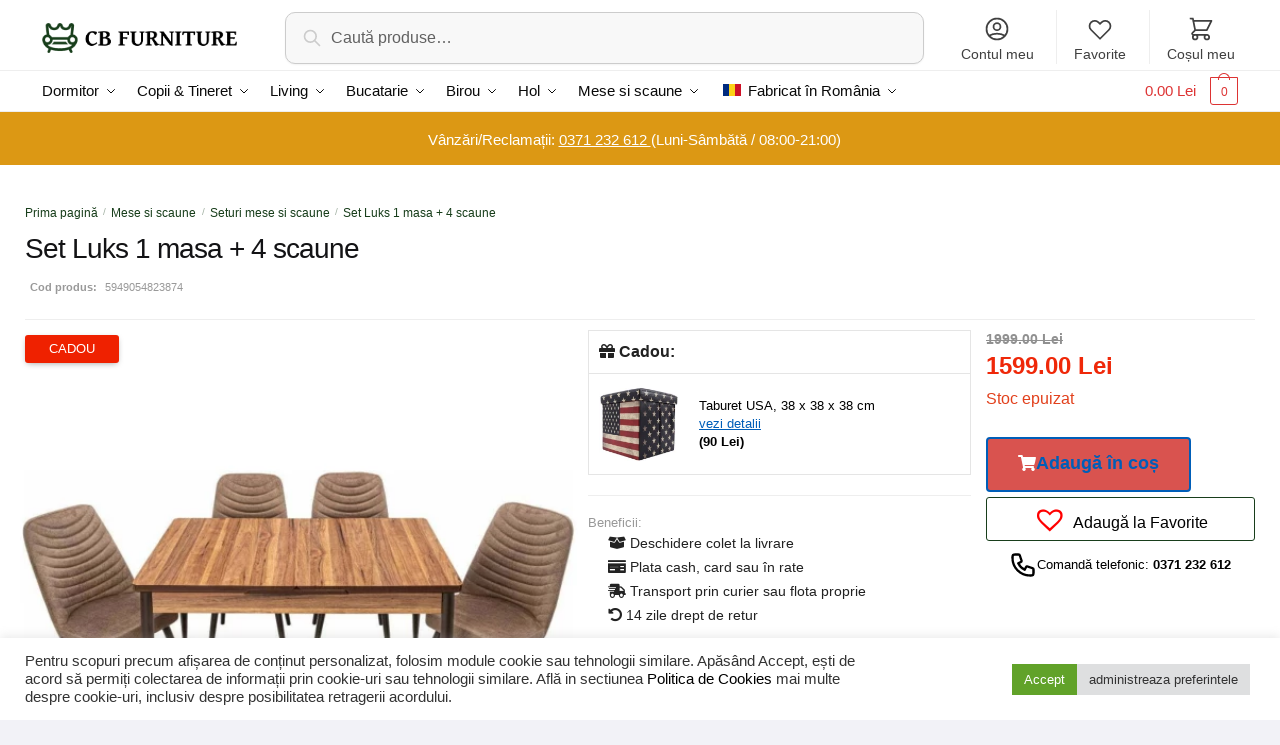

--- FILE ---
content_type: text/html; charset=UTF-8
request_url: https://cbfurniture.ro/produs/set-luks-1-masa-4-scaune/
body_size: 42821
content:
<!doctype html>
<html lang="ro-RO">
<head>
<meta charset="UTF-8">
<meta name="viewport" content="height=device-height, width=device-width, initial-scale=1">
<link rel="profile" href="https://gmpg.org/xfn/11">
<link rel="pingback" href="https://cbfurniture.ro/xmlrpc.php">
<title>Set Luks 1 masa + 4 scaune &#8211; CB Furniture</title>
<meta name='robots' content='noindex, nofollow' />
<link rel="alternate" type="application/rss+xml" title="CB Furniture &raquo; Flux" href="https://cbfurniture.ro/feed/" />
<link rel="alternate" type="application/rss+xml" title="CB Furniture &raquo; Flux comentarii" href="https://cbfurniture.ro/comments/feed/" />
<link rel="alternate" type="application/rss+xml" title="Flux comentarii CB Furniture &raquo; Set Luks 1 masa + 4 scaune" href="https://cbfurniture.ro/produs/set-luks-1-masa-4-scaune/feed/" />
<link rel="alternate" title="oEmbed (JSON)" type="application/json+oembed" href="https://cbfurniture.ro/wp-json/oembed/1.0/embed?url=https%3A%2F%2Fcbfurniture.ro%2Fprodus%2Fset-luks-1-masa-4-scaune%2F" />
<link rel="alternate" title="oEmbed (XML)" type="text/xml+oembed" href="https://cbfurniture.ro/wp-json/oembed/1.0/embed?url=https%3A%2F%2Fcbfurniture.ro%2Fprodus%2Fset-luks-1-masa-4-scaune%2F&#038;format=xml" />
<style>html{font-family:sans-serif;-ms-text-size-adjust:100%;-webkit-text-size-adjust:100%;scroll-behavior:smooth}body{margin:0;-ms-word-wrap:break-word;word-wrap:break-word;overflow-x:hidden;font-family:-apple-system,BlinkMacSystemFont,"Segoe UI",Roboto,Oxygen-Sans,Ubuntu,Cantarell,"Helvetica Neue",sans-serif;font-size:16px}body,button,input{line-height:1.618;text-rendering:optimizelegibility}header,main,nav{display:block}a{color:#2c2d33;background-color:transparent;text-decoration:none}a,button,input{-ms-touch-action:manipulation;touch-action:manipulation}img{display:block;max-width:100%;height:auto;border:0;border-radius:0}svg:not(:root){overflow:hidden}button{overflow:visible}button,select{text-transform:none}button::-moz-focus-inner,input::-moz-focus-inner{padding:0;border:0}input[type=search]::-webkit-search-cancel-button,input[type=search]::-webkit-search-decoration{-webkit-appearance:none}ul{padding:0}body,button,input{line-height:1.618;text-rendering:optimizeLegibility}h1,h4{margin:0 0 .8407911001em;color:#131315}h1{line-height:1.214}h1{margin-bottom:0.6em;font-size:2.617924em;letter-spacing:-1px}h4{font-size:1.41575em}p+h4,ul+h4{margin-top:1.2906835em}p{margin:0 0 1.41575em}ul{margin:0 0 1.41575em 20px}ul{list-style:disc}strong{font-weight:600}ins{background:0 0;font-weight:400;text-decoration:none}*{box-sizing:border-box}.header-widget-region{color:#fff;background-color:#dc9814;font-size:15px;text-align:center}.header-widget-region p{margin:0}.site-header{position:relative}.site-header .custom-logo-link img{width:auto}.site-header .widget{margin-bottom:0}.site-branding a{color:#111;font-weight:bold}.site-branding p{margin-top:5px;margin-bottom:0;color:#888;font-size:12px}.site-content{outline:0}.alignright{display:inline;margin-top:5px}.alignright{float:right;margin-left:2.5em}.aligncenter{display:block;clear:both;margin:0 auto}.screen-reader-text{clip:rect(1px 1px 1px 1px);clip:rect(1px,1px,1px,1px);position:absolute!important}.post .wp-post-image{margin-right:auto;margin-bottom:1.618em;margin-left:auto}.post .wp-post-image{margin-top:-1em}header .widget_product_search form{margin-bottom:0}input[type="text"]{border-radius:0}input[type="search"]{border-radius:0}button,input,select{vertical-align:baseline}select{margin:0}button,input{margin:0;font-size:100%}.button,button{display:inline-block;padding:0.6180469716em 1.41575em;border:0;border-color:#43454b;border-radius:0;outline:0;background:0 0;background-color:#43454b;text-shadow:none;text-decoration:none;-webkit-appearance:none}button{color:#fff;font-weight:600}input[type="search"]::-webkit-search-decoration{-webkit-appearance:none}input[type="search"]::-webkit-input-placeholder{color:#616161}input[type="search"]::-moz-placeholder{color:#616161}input[type="search"]:-ms-input-placeholder{color:#616161}input[type="search"]{box-sizing:border-box;padding:0.5180469716em;outline:0;color:#222;box-shadow:inset 0 1px 1px rgba(0,0,0,0.125);-webkit-appearance:none;width:100%;font-weight:400}input[type="text"],input[type="url"]{width:100%}input[type="text"],input[type="url"]{box-sizing:border-box;padding:0.5180469716em;outline:0;color:#222;box-shadow:inset 0 1px 1px rgba(0,0,0,0.125);font-weight:400;-webkit-appearance:none}.widget_product_search form input[type="search"]{width:100%}iframe{max-width:100%}.menu-primary-menu-container>ul>li>a{padding-right:0.5em;padding-left:0.5em}.site-header .site-header-cart{line-height:60px}.menu-primary-menu-container>ul>li:first-child>a{padding-left:0}.main-navigation ul ul{display:block;margin-left:1.41575em}.main-navigation ul li a,.secondary-navigation ul li a{display:block}.main-navigation ul li a span strong{position:absolute;color:#fff;background-color:#222;font-size:9px;padding:2px 6px;margin-left:7px;margin-top:3px;border-radius:2px}.main-navigation ul li.product p.product__categories a{display:initial}.main-navigation ul.menu li.full-width li.heading{clear:both}.main-navigation ul.menu li.menu-item-has-children.full-width>.sub-menu-wrapper li.heading>a{clear:both;padding-top:15px}.secondary-navigation{display:block;clear:both;width:100%}.main-navigation ul,.secondary-navigation ul{display:block;margin:0;padding-left:0;list-style:none}.main-navigation ul li,.secondary-navigation ul li{display:inline-block;position:relative;margin-right:1px;text-align:left}.widget{margin:0 0 3.706325903em}.widget ul{margin-left:0;list-style:none}.widget-area .widget{font-weight:400}.header-widget-region::after,.header-widget-region::before{display:table;content:""}.header-widget-region::after{clear:both}.header-widget-region .widget{margin:0;padding:1em 0}.widget_product_search form{position:relative;margin-bottom:15px}.widget_product_search form button[type="submit"]{clip:rect(1px 1px 1px 1px);clip:rect(1px,1px,1px,1px);position:absolute!important;top:0;left:0}@media (min-width:993px){.main-header .site-header-cart a.cart-contents .count{position:relative}.menu-primary-menu-container>ul.menu{display:inline-block;min-width:600px}.col-full{box-sizing:content-box;margin-right:auto;margin-left:auto;padding:0 2.617924em}.col-full::after{display:table}.col-full::before{display:table;content:""}.col-full::after{display:block;clear:both;content:""}.site-content::after,.site-content::before{display:table;content:""}.site-content::after{clear:both}.widget-area{float:right;width:21.7391304348%;margin-bottom:2.617924em}.widget-area{margin-right:0}.menu-toggle{display:none}.main-navigation ul ul li,.primary-navigation{display:block}.main-navigation ul ul{float:left;position:absolute;top:100%;left:-9999px}.main-navigation ul ul li a{width:200px}.main-navigation li.full-width ul li a{width:initial}body .main-navigation ul.menu li.menu-item-has-children.full-width>.sub-menu-wrapper li a.button{display:inline-block;width:auto}body .main-navigation ul.products li.product{width:100%;margin-bottom:0;padding:0 0 45px 0}.main-navigation ul.menu{overflow:visible;max-height:none}.main-navigation ul.menu ul{margin-left:0}.main-navigation ul.menu ul li>a{padding:0.3em 0.8em;color:#ccc;font-size:14px;font-weight:400}}body,button,input{-webkit-font-smoothing:antialiased;-moz-osx-font-smoothing:grayscale}body input[type=text],body input[type=url]{border:1px solid #d2d6dc;border-radius:0.3rem;box-shadow:0 1px 2px 0 rgba(0,0,0,.05);font-size:15px;padding-left:0.7em;padding-right:0.7em}input[type="search"]{padding-left:43px;border:1px solid #eee;background:0 0;box-shadow:none;background-color:#fff;font-size:17px;font-weight:400}@media all and (-ms-high-contrast:none),(-ms-high-contrast:active){select{padding-right:0;background-image:none}}select::-ms-expand{display:none}.col-full{max-width:1170px}.widget ul{margin-bottom:0}.col-full,.main-navigation ul li.menu-item-has-children.full-width .container{padding-right:2.617924em;padding-left:2.617924em}@media (min-width:993px){body ul.products li.product{float:left;width:33.2333%}body ul.products li.product{margin-bottom:calc(2.5em - 40px)}}.site-header-cart a.cart-contents .count{display:inline-block;position:relative;width:28px;height:28px;margin-left:5px;padding:3px;border:1px solid #dc9814;border-bottom-right-radius:3px;border-bottom-left-radius:3px;color:#dc9814;font-size:12px;line-height:22px;text-align:center;letter-spacing:-0.7px}.site-header-cart a.cart-contents .count::after{position:absolute;bottom:90%;left:50%;width:10px;height:6px;margin-bottom:1px;margin-left:-6px;border:1px solid #dc9814;border-bottom:0;border-top-left-radius:99px;border-top-right-radius:99px;content:""}#page .site-header-cart .cart-contents{display:block}body ul.products li.product{position:relative;padding-right:15px;padding-left:15px;text-align:left}body ul.products li.product img{display:block;width:100%;margin:0 auto 1.2em}body .main-navigation ul.menu li.menu-item-has-children.full-width>.sub-menu-wrapper li a.button,body ul.products li.product .button{display:block;position:absolute;z-index:1;bottom:0;width:calc(100% - 30px);height:40px;padding:0;border-radius:2px;opacity:0;font-size:14px;font-weight:600;line-height:40px;text-align:center}@media (min-width:993px){body .main-navigation ul.menu li.menu-item-has-children.full-width>.sub-menu-wrapper li a.button{width:100%}}ul.products li.product .woocommerce-loop-product__title{float:left;position:relative;width:100%;margin-top:3px;margin-bottom:3px;color:#111;font-size:16px}ul.products li.product .price{position:relative;color:#111;font-size:14px}#secondary .widget{margin-bottom:30px;padding-bottom:25px;border-bottom:1px solid #eaeaea}.widget-area .widget{margin:0 0 2.35em;font-size:16px}body .widget-area .widget{color:#777}.price ins{color:#dc9814;font-weight:400}body .price del{margin-right:8px;opacity:0.5;font-size:0.85em}.woocommerce-product-search::before{width:20px;height:20px;content:"";display:inline-block;position:absolute;z-index:1;top:0.75em;left:0.85em;background-color:#ccc;-webkit-mask-image:url("data:image/svg+xml;charset=utf8,%3Csvg width='24' height='24' viewBox='0 0 24 24' fill='none' xmlns='http://www.w3.org/2000/svg'%3E%3Cpath d='M21 21L15 15M17 10C17 13.866 13.866 17 10 17C6.13401 17 3 13.866 3 10C3 6.13401 6.13401 3 10 3C13.866 3 17 6.13401 17 10Z' stroke='%234A5568' stroke-width='2' stroke-linecap='round' stroke-linejoin='round'/%3E%3C/svg%3E");mask-image:url("data:image/svg+xml;charset=utf8,%3Csvg width='24' height='24' viewBox='0 0 24 24' fill='none' xmlns='http://www.w3.org/2000/svg'%3E%3Cpath d='M21 21L15 15M17 10C17 13.866 13.866 17 10 17C6.13401 17 3 13.866 3 10C3 6.13401 6.13401 3 10 3C13.866 3 17 6.13401 17 10Z' stroke='%234A5568' stroke-width='2' stroke-linecap='round' stroke-linejoin='round'/%3E%3C/svg%3E");-webkit-mask-position:center;-webkit-mask-repeat:no-repeat;-webkit-mask-size:contain}#secondary .textwidget p{margin-bottom:1em;font-size:15px}.archive-header{margin-bottom:0}.site-content .woocommerce-breadcrumb{overflow:auto;margin-bottom:0;color:#999;white-space:nowrap}.single-post .archive-header{padding-bottom:1em}.woocommerce-breadcrumb a{color:#444}.woocommerce-breadcrumb a:first-of-type::before{display:none}body .main-navigation ul.menu li.menu-item-has-children.full-width>.sub-menu-wrapper li.menu-item-image a{width:initial;padding:0;color:#111}.main-navigation ul.menu ul li.menu-item-image span{font-size:0;display:block}body .main-navigation ul.menu li.menu-item-has-children.full-width>.sub-menu-wrapper li.menu-item-image a span::after{display:none}.main-navigation ul.menu ul li.menu-item-image a span.sub,.main-navigation ul.menu ul li.menu-item-image a span.sub *{font-size:14px;text-align:center;font-weight:600}.main-navigation ul.menu ul li.menu-item-image img{margin-bottom:6px;border-radius:4px}@media (min-width:993px){.shoptimizer-primary-navigation{color:#222}.main-navigation ul li.menu-item-has-children.full-width .container .container{padding:0}.site-header-cart .cart-contents{padding:0}.main-navigation ul.menu ul.sub-menu{padding:20px 12px;background-color:#111}body .main-navigation ul.menu>li.menu-item-has-children{position:relative}body .main-navigation ul.menu>li:not(.full-width)>.sub-menu-wrapper{visibility:hidden;position:absolute;right:0;left:0;width:200px;opacity:0;box-shadow:0 1px 15px rgba(0,0,0,0.08);transform:scale(0.8)}body .main-navigation ul.menu li.full-width.menu-item-has-children ul li>.sub-menu-wrapper{position:relative;top:auto;right:auto}body .main-navigation ul.menu li.full-width.menu-item-has-children ul li.highlight>a{color:#dc9814}body .main-navigation ul.menu li.full-width.menu-item-has-children ul li.highlight>a span::after{display:none}.main-navigation ul li.menu-item-has-children.full-width>.sub-menu-wrapper>.container>ul.sub-menu{display:flex;justify-content:center;width:100%}.main-navigation ul li.menu-item-has-children.full-width>.sub-menu-wrapper>.container>ul.sub-menu>li{display:inline-block;float:none;width:20%;margin:40px 0;padding-right:25px;padding-left:25px;border-left:1px solid #eee}.main-navigation ul li.menu-item-has-children.full-width>.sub-menu-wrapper>.container>ul.sub-menu>li:last-child{border-right:1px solid #eee}.main-navigation ul li.menu-item-has-children.full-width ul li a.woocommerce-loop-product__link,.main-navigation ul li.menu-item-has-children.full-width>.sub-menu-wrapper>.container>ul.sub-menu ul{width:100%}body .main-navigation ul.menu li.menu-item-has-children.full-width ul.sub-menu{padding:0;background-color:transparent}body .main-navigation ul.menu li.menu-item-has-children.full-width{position:inherit}body .main-navigation ul.menu li.menu-item-has-children>.sub-menu-wrapper{position:absolute;z-index:6}.main-navigation ul.menu ul.sub-menu{box-shadow:0 1px 15px rgba(0,0,0,0.08);line-height:1.4}.main-navigation ul.menu li.full-width ul.sub-menu{box-shadow:none}body .main-navigation ul.menu>li.menu-item-has-children:not(.full-width) ul li.menu-item-has-children .sub-menu-wrapper{visibility:hidden;position:absolute;top:-20px;left:220px;opacity:0}.main-navigation ul.menu>li.menu-item-has-children:not(.full-width) ul li.menu-item-has-children>a::after{position:absolute;display:inline-block;right:5px;margin-top:10px;width:13px;height:13px;content:"";background-color:#111;-webkit-transform:translateX(-50%) translateY(-50%);-ms-transform:translateX(-50%) translateY(-50%);transform:translateX(-50%) translateY(-50%);-webkit-mask-image:url("data:image/svg+xml;charset=utf8,%3Csvg width='24' height='24' viewBox='0 0 24 24' fill='none' xmlns='http://www.w3.org/2000/svg'%3E%3Cpath d='M9 5L16 12L9 19' stroke='%234A5568' stroke-width='2' stroke-linecap='round' stroke-linejoin='round'/%3E%3C/svg%3E");mask-image:url("data:image/svg+xml;charset=utf8,%3Csvg width='24' height='24' viewBox='0 0 24 24' fill='none' xmlns='http://www.w3.org/2000/svg'%3E%3Cpath d='M9 5L16 12L9 19' stroke='%234A5568' stroke-width='2' stroke-linecap='round' stroke-linejoin='round'/%3E%3C/svg%3E");-webkit-mask-position:center;-webkit-mask-repeat:no-repeat;-webkit-mask-size:contain}body .main-navigation ul.menu li.menu-item-has-children.full-width>.sub-menu-wrapper{visibility:hidden;left:0;width:100%;border-top:1px solid #eee;opacity:0;background:#fff;text-align:center;display:none}body .main-navigation ul.menu li.menu-item-has-children.full-width>.sub-menu-wrapper li{margin-bottom:3px}body .main-navigation ul.menu li.menu-item-has-children.full-width>.sub-menu-wrapper li>a{padding:2px 0;color:#666}body .main-navigation ul.menu li.menu-item-has-children.full-width>.sub-menu-wrapper li a.woocommerce-loop-product__link{padding:0}.main-navigation ul.menu li.menu-item-has-children.full-width>.sub-menu-wrapper li .woocommerce-loop-product__title{margin:2px 0}body .main-navigation ul.menu li.menu-item-has-children.full-width>.sub-menu-wrapper li .woocommerce-loop-product__title a{color:#222}.menu-primary-menu-container>ul>li>a span,body .main-navigation ul.menu li.menu-item-has-children.full-width>.sub-menu-wrapper li a:not(.woocommerce-loop-product__link) span{position:relative}.menu-primary-menu-container>ul>li>a span::before,body .main-navigation ul.menu li.menu-item-has-children.full-width>.sub-menu-wrapper li a span::after{display:block;position:absolute;top:calc(100% + 2px);left:0;width:100%;border-bottom:1px solid #ccc;content:"";transform:scale(0,1);transform-origin:right center}.main-navigation ul.menu>li.menu-item-has-children>a::after{position:relative;top:-1px}body .main-navigation ul.menu li.menu-item-has-children.full-width>.sub-menu-wrapper li.menu-item-has-children>a,body .main-navigation ul.menu li.menu-item-has-children.full-width>.sub-menu-wrapper li.heading>a{margin-bottom:5px}body .main-navigation ul.menu li.menu-item-has-children.full-width>.sub-menu-wrapper li.heading>a span::after{display:none}body .main-navigation ul.menu li.menu-item-has-children.full-width>.sub-menu-wrapper li.menu-item-has-children>a::after,body .main-navigation ul.menu li.menu-item-has-children.full-width>.sub-menu-wrapper li.menu-item-has-children>a>span::after,body .main-navigation ul.menu li.menu-item-has-children.full-width>.sub-menu-wrapper li.menu-item-product a span::after{display:none}.main-navigation ul li.menu-item-has-children.full-width ul{position:inherit;top:auto}.main-navigation ul li.menu-item-has-children.full-width .container{max-width:1170px;margin:0 auto;padding:0}body li.menu-item-product ul.products li.product .woocommerce-loop-product__title{margin-top:0;margin-bottom:0em;line-height:1.4}.menu-item-product ul.products li.product img{margin-bottom:10px}.menu-primary-menu-container>ul>li.menu-button>a span:before{display:none}.menu-primary-menu-container>ul>li.menu-button>a{height:60px}.menu-primary-menu-container>ul>li.menu-button>a span{padding:6px 16px;border-radius:30px;color:#fff;background:#444;font-size:13px;font-weight:700}}@media (min-width:993px) and (max-width:1199px){body .main-navigation ul li.menu-item-has-children.full-width .container{padding-right:2.617924em;padding-left:2.617924em}}.site-content{position:relative}.site-content::after{display:block;visibility:hidden;position:absolute;z-index:5;top:0;left:0;width:100%;height:100%;opacity:0;background:rgba(0,0,0,0.7);content:""}.col-full.topbar-wrapper{position:relative;max-width:100%;border-bottom:1px solid #eee;background-color:#fff}.top-bar{clear:both;position:relative;width:100%;color:#222;font-size:14px}.top-bar form{margin:0}.top-bar select{font-size:14px}.top-bar .col-full{display:flex;padding:0;align-items:center}.top-bar p{margin:0}.top-bar .textwidget{display:flex;margin:0;padding:0.75rem 0;align-items:center}.top-bar-left{display:flex;flex:1}.top-bar-center{display:flex;justify-content:center;max-width:45%;text-align:center}.top-bar-right{flex:1;display:flex;justify-content:flex-end}.widget_wc_aelia_currencyswitcher_widget{float:right}body .site-header{z-index:20}.site-header .col-full{display:flex;flex-wrap:wrap;align-items:center}@media (min-width:993px){.col-full.main-header{padding-top:30px;padding-bottom:30px}.site-header .custom-logo-link img{height:38px}.menu-primary-menu-container>ul>li>a{color:#fff;font-size:16px;letter-spacing:-0.3px;line-height:60px}.col-full-nav{background-color:#323232}.site-header-cart .cart-contents{color:#fff}.menu-primary-menu-container>ul>li>a,.site-header-cart,.logo-mark{line-height:60px}}.site-header .site-search{margin-left:3em;flex-grow:1}.site-search{display:block}.site-header .site-branding{line-height:1}.secondary-navigation .menu a{padding:0.7em 0.875em 0;color:#111;font-size:14px}.secondary-navigation .menu li a{position:relative}.secondary-navigation .menu li:not(.ri) a{padding-top:35px}.secondary-navigation .icon-wrapper{position:absolute;top:0px;left:50%;top:5px;transform:translate(-50%,0%)}.secondary-navigation .icon-wrapper svg{width:28px;height:28px}.secondary-navigation .icon-wrapper svg path{stroke-width:1.5px}.secondary-navigation .menu-item{padding:0 5px;border-left:1px solid #eee;font-family:inherit}.secondary-navigation .menu-item:first-child{border:0}.site-header .secondary-navigation{float:right;width:initial;margin-left:auto;padding-left:1.2em}.secondary-navigation .menu{margin-right:-15px}.wc-active .site-header .site-header-cart{display:none;width:auto}.site-header-cart .cart-contents .count{opacity:1;font-size:0.8em}.site-header-cart .cart-contents::after{margin-left:10px}.site-search input[type="search"]{border:0;background:#f8f8f8}input[type="search"]{font-size:16px}.site-search form::before{top:1.05em;left:1.05em}.site-search form input[type="search"]{position:relative;padding-left:45px;border-radius:4px;clear:both;font-size:16px;box-shadow:0 1px 2px 0 rgba(0,0,0,.05)}footer .mc4wp-form label{font-size:0}footer .mc4wp-form input{height:45px;border:0;font-size:14px}.logo-mark,.logo-mark img{display:inline-block;position:absolute}.menu-primary-menu-container{margin-left:0}.logo-mark{float:left;overflow:hidden;width:0;margin-right:0}.logo-mark img{position:relative;top:-1px;vertical-align:middle}#page{margin:0 auto;background-color:#fff}footer.copyright .widget:last-child img{width:auto;max-height:28.5px;margin:0}.woocommerce-breadcrumb .breadcrumb-separator{position:relative;top:-2px;padding:0 0.8em;opacity:0.4;font-size:0.8em}.main-navigation ul.menu>li.menu-item-has-children>a::after{display:inline-block;position:relative;top:1px;margin-left:6px;width:12px;height:12px;content:"";background-color:#fff;-webkit-mask-position:center;-webkit-mask-repeat:no-repeat;-webkit-mask-size:contain;-webkit-mask-image:url("data:image/svg+xml;charset=utf8,%3Csvg width='24' height='24' viewBox='0 0 24 24' fill='none' xmlns='http://www.w3.org/2000/svg'%3E%3Cpath d='M19 9L12 16L5 9' stroke='%234A5568' stroke-width='2' stroke-linecap='round' stroke-linejoin='round'/%3E%3C/svg%3E");mask-image:url("data:image/svg+xml;charset=utf8,%3Csvg width='24' height='24' viewBox='0 0 24 24' fill='none' xmlns='http://www.w3.org/2000/svg'%3E%3Cpath d='M19 9L12 16L5 9' stroke='%234A5568' stroke-width='2' stroke-linecap='round' stroke-linejoin='round'/%3E%3C/svg%3E")}.columns-3{width:100%}.single .content-area{float:left}body .shoptimizer-mini-cart-wrap{overflow:hidden;position:fixed;z-index:102;top:0;right:-370px;left:auto;width:370px;height:100%;background-color:#fff}#ajax-loading{position:absolute;z-index:100;top:50%;left:50%;margin-left:-35px}.spinner{position:relative;top:50%;width:70px;margin:-9px auto 0 auto;text-align:center}.spinner>div{display:inline-block;width:18px;height:18px;border-radius:100%;background-color:#dc9814;-webkit-animation:sk-bouncedelay 1.4s infinite ease-in-out both;animation:sk-bouncedelay 1.4s infinite ease-in-out both}.spinner .bounce1{-webkit-animation-delay:-0.32s;animation-delay:-0.32s}.spinner .bounce2{-webkit-animation-delay:-0.16s;animation-delay:-0.16s}@keyframes sk-bouncedelay{0%,80%,100%{-webkit-transform:scale(0);transform:scale(0)}40%{-webkit-transform:scale(1);transform:scale(1)}}.cart-drawer-heading{position:absolute;z-index:11;margin:12px 20px;font-size:15px;font-weight:600;color:#111}body .shoptimizer-mini-cart-wrap .widget_shopping_cart{display:flex;overflow-x:hidden;overflow-y:auto;position:relative;-webkit-overflow-scrolling:touch;z-index:10;top:auto;left:auto;height:calc(100% - 45px);margin:0;margin-top:45px;padding:0px 20px 0 20px;background:#fff;font-size:inherit}.shoptimizer-mini-cart-wrap .widget_shopping_cart_content{display:flex;flex-direction:column;width:100%}.shoptimizer-mini-cart-wrap .close-drawer{position:absolute;z-index:99;top:15px;right:15px;width:14px;height:14px}.shoptimizer-mini-cart-wrap .close-drawer::before,.shoptimizer-mini-cart-wrap .close-drawer::after{position:absolute;margin-left:0;top:0px;left:7px;width:2px;height:15px;background-color:#333;content:""}@media (max-width:992px){.shoptimizer-mini-cart-wrap .close-drawer{top:15px;right:20px}.shoptimizer-mini-cart-wrap .close-drawer::before,.shoptimizer-mini-cart-wrap .close-drawer::after{top:-5px}}.close-drawer::after,.close-drawer::before{position:absolute;left:0;width:2px;height:30px;content:""}.close-drawer::before{transform:rotate(45deg)}.close-drawer::after{transform:rotate(-45deg)}@media (max-width:992px){.menu-item ul.products li.product .star-rating{top:1px}body li.menu-item-product p.product__categories{opacity:0.7}body ul.products li.product img{margin-bottom:0.5em}body:not(.filter-open) .site #secondary,.site .content-area{float:none;width:100%}}@media (max-width:992px){body .shoptimizer-mini-cart-wrap{width:315px}.col-full,.main-navigation ul li.menu-item-has-children.full-width .container{padding-right:1em;padding-left:1em}ul.products li.product .price{font-size:14px}.main-navigation ul.products li.product,.main-navigation ul.products li.product .star-rating{margin-bottom:3px}header .widget_product_search form{margin-bottom:15px}#page .site-header .secondary-navigation,#page .site-header .site-branding,#page .site-header .site-search,.main-navigation ul ul,body .main-navigation ul li{margin:0}.main-navigation ul li{display:block}#secondary{padding-top:40px}.logo-mark,.site-header .site-header-cart a.cart-contents .amount,body .main-navigation ul.menu>li.menu-item-has-children>a::after,body .site-content::after{display:none}.top-bar{padding:0.6rem 0;font-size:12px}.top-bar select{font-size:12px}.top-bar .textwidget{padding:0.1rem 0;justify-content:center}#page .site-header,body .main-navigation ul li.menu-item-has-children.full-width .container{padding:0}.top-bar .col-full{padding:0;justify-content:space-around}.site-branding button.menu-toggle{position:absolute;z-index:50;left:15px;width:60px;height:30px;padding:0;background-color:#fff;display:block}.menu-toggle .bar{display:block;position:absolute;top:calc(50% - 1px);z-index:0;width:22px;height:2px;opacity:1;background-color:#222;transform:rotate(0deg)}.menu-toggle .bar:nth-child(1){margin-top:-7px}.menu-toggle .bar:nth-child(2){margin-top:-1px}.menu-toggle .bar:nth-child(3){margin-top:5px}.menu-toggle .bar-text{position:absolute;top:0;left:0;margin-top:6px;margin-left:28px;font-size:10px;font-weight:700}.top-bar{border-bottom:none}.site-header .site-header-cart{position:absolute;z-index:2;right:15px;height:auto;line-height:1;list-style:none}#page .site-header .secondary-navigation{display:none}.site-branding{display:flex;flex-direction:column;width:100%;height:70px;justify-content:center;align-items:center;text-align:center}.site-branding p{margin:5px 0 -3px 0;font-size:11px;line-height:1.22}.main-navigation ul.menu>li.menu-item-has-children{position:relative}.main-navigation ul.menu>li.menu-item-has-children>a{position:relative;width:calc(100% - 40px)}.main-navigation ul.menu li.menu-item-has-children span.caret{display:inline-block;position:absolute;z-index:3;top:0px;right:0;width:30px;height:30px;line-height:30px;text-align:center}.main-navigation ul.menu li.menu-item-has-children li.menu-item-has-children span.caret::after{font-size:14px;content:"\e653"}.main-navigation ul.menu li.menu-item-has-children li.menu-item-has-children span.caret{line-height:32px;opacity:0.6}.main-navigation ul.menu>li.menu-item-has-children>span.caret{top:3px}.main-navigation ul.menu li.menu-item-has-children:not(.dropdown-open) .sub-menu-wrapper{display:none}.main-navigation ul.products li.product .button,.secondary-navigation{display:none}.main-navigation ul.menu .sub-menu-wrapper{padding-bottom:10px;padding-left:15px}.main-navigation ul.menu .sub-menu-wrapper .sub-menu-wrapper{padding-left:0}.main-navigation ul.menu ul.products{padding:20px}.main-navigation ul.menu ul.products li a{padding:0}.main-navigation li.menu-item-product{float:left;width:48%;margin-bottom:0}ul.products li.product:nth-child(2n+1){clear:left}.main-navigation ul.menu ul li>a{padding:4px 0;font-size:14px}#page .site-header .secondary-navigation{justify-content:center;order:20;float:none;flex:0 0 100%;padding:0}#secondary .textwidget img{max-width:40%}ul.products li.product{float:left;width:33.2%;margin:0 0 30px 0}.product-label{left:10px}.menu-item .product-label{left:-10px}footer .alignright,footer.copyright .widget:last-child img{display:block;float:none}}@media (max-width:768px){.top-bar .col-full,.top-bar-left,.top-bar-center,.top-bar-right{display:block;text-align:center;max-width:100%}.top-bar select{margin-top:5px}ul.products li.product{width:49.6%}}@media (max-width:500px){.site .site-branding p{max-width:240px;line-height:1.2}}ul.products li.product .price .amount,ul.products li.product .price ins{position:relative}ul.products li.product p.product__categories,li.menu-item-product p.product__categories{position:relative;margin-bottom:2px;-webkit-font-smoothing:antialiased;color:#999;line-height:1;letter-spacing:0.7px;text-transform:uppercase}.main-navigation ul.menu li.menu-item-has-children.full-width>.sub-menu-wrapper li p.product__categories a,ul.products li.product p.product__categories a,li.menu-item-product ul.products li.product p.product__categories a{color:#666;font-size:11px;text-transform:uppercase}ul.products{display:flex;flex-wrap:wrap;width:calc(100% + 30px);margin-left:-15px}ul.products li.product:not(.product-category){flex-wrap:wrap;align-items:flex-start;padding-bottom:40px}ul.products li.product .price{width:100%}ul.products li.product:not(.product-category)::before{visibility:hidden;position:absolute;left:0;opacity:0;background-color:#fff;box-shadow:0 0 10px rgba(0,0,0,0.1);content:"";width:calc(100% + 0px);height:calc(100% + 30px);margin-top:-15px;margin-left:0}.main-navigation ul.products li.product:not(.product-category)::before{display:none}.product-label{display:none;position:absolute;z-index:1;top:-10px;left:5px;min-width:46px;max-width:50%;min-height:46px;align-items:center;padding:5px 7px;border-radius:35px;color:#fff;background-color:#3bb54a;font-size:12px;line-height:1.2;text-align:center;letter-spacing:0.4px;text-transform:uppercase;word-break:break-all}@media (min-width:993px){.shoptimizer-primary-navigation .product-label{left:-5px}}ul.products li.product .product-label{display:flex;flex-flow:row wrap;justify-content:center}@media (max-width:992px){.main-navigation ul.menu li.menu-item-has-children.full-width>.sub-menu-wrapper li a.button,ul.products li.product .button{opacity:1}}.col-full-nav{width:100%}@media (max-width:992px){footer .alignright{max-width:200px;margin-left:0}.wc-active .site-header .site-header-cart{display:block}}@media (max-width:767px){.site-branding p{display:none}.col-full.topbar-wrapper.hide-on-mobile{display:none}.header-widget-region .widget{padding:0.6em 0;font-size:13px}.site-content .woocommerce-breadcrumb{font-size:12px}body .site{font-size:15px}.site p{line-height:1.55}.site h1{font-size:24px}.site-content .archive-header .woocommerce-breadcrumb{padding-bottom:12px;padding-left:0;padding-right:0}.site button{font-size:14px}}@media (max-width:992px){.site ul.products li.product{margin-bottom:2em}}@media (max-width:992px){.site ul.products li.product{margin-bottom:2em}body .main-navigation ul.menu li.menu-item-has-children.full-width>.sub-menu-wrapper li a.button,body ul.products li.product .button{opacity:1}}@media (min-width:993px){body:not(.header-4) .col-full-nav .site-search,.mobile-extra,.mobile-menu.close-drawer{display:none}}.site-search .widget,.site-search .widget_product_search form{margin-bottom:0}@media (max-width:992px){.sticky-m .site-header{position:-webkit-sticky;position:sticky;width:100%;z-index:101;top:0;box-shadow:0 1px 15px rgba(0,0,0,0.08)}.hide-on-mobile{display:none!important}.site-search{display:none}.col-full-nav .site-search{display:block;padding-top:20px}.main-navigation{padding-top:20px}.site-search form::before{top:0.8em;left:0.8em}.site-search input[type="search"]{padding-top:0;padding-bottom:0;line-height:45px}.col-full-nav .shoptimizer-primary-navigation.col-full{padding:0}.col-full-nav{position:fixed;z-index:102;padding:0 15px;top:0;bottom:0;height:100%;left:-260px;width:260px;min-height:100vh;min-height:fill-available;min-height:-webkit-fill-available;max-height:100vh;overflow-y:auto;overflow-x:hidden;background:#fff;overscroll-behavior:contain;-webkit-overflow-scrolling:touch;box-shadow:0 0 10 rgba(0,0,0,0.15)}.mobile-overlay{visibility:hidden;position:absolute;z-index:101;top:0;left:0;width:100%;height:100%;opacity:0;background:rgba(0,0,0,0.65);content:""}.mobile-overlay{position:fixed}body .site-header{z-index:inherit}.menu-primary-menu-container>ul>li{border:none}.menu-primary-menu-container>ul>li>a,.menu-primary-menu-container>ul>li:first-child>a{padding:6px 0px}.main-navigation ul.menu .sub-menu-wrapper{padding:0 0 8px 10px}.main-navigation ul.menu .sub-menu-wrapper a.cg-menu-link{width:calc(100% - 40px)}.main-navigation ul ul ul{padding-left:10px}.main-navigation li.menu-item-product{float:none;width:100%;padding:0}body .main-navigation ul.menu ul.products{padding-right:10px;padding-left:0}body .main-navigation ul.menu li.menu-item-has-children .sub-menu-wrapper{position:fixed;left:-99999px;opacity:0;transform:translateX(-10px)}body .main-navigation ul.menu li.menu-item-has-children:not(.dropdown-open) .sub-menu-wrapper{display:block}.main-navigation ul.menu li.menu-item-has-children span.caret::after{display:inline-block;width:20px;height:20px;margin-top:4px;background-color:#111;content:"";-webkit-mask-image:url("data:image/svg+xml;charset=utf8,%3Csvg width='24' height='24' viewBox='0 0 24 24' fill='none' xmlns='http://www.w3.org/2000/svg'%3E%3Cpath d='M19 9L12 16L5 9' stroke='%234A5568' stroke-width='2' stroke-linecap='round' stroke-linejoin='round'/%3E%3C/svg%3E");mask-image:url("data:image/svg+xml;charset=utf8,%3Csvg width='24' height='24' viewBox='0 0 24 24' fill='none' xmlns='http://www.w3.org/2000/svg'%3E%3Cpath d='M19 9L12 16L5 9' stroke='%234A5568' stroke-width='2' stroke-linecap='round' stroke-linejoin='round'/%3E%3C/svg%3E");-webkit-mask-position:center;-webkit-mask-repeat:no-repeat;-webkit-mask-size:contain}.main-navigation ul.menu li.menu-item-has-children li.menu-item-has-children span.caret{opacity:0.5}.main-navigation ul.menu li.menu-item-has-children.full-width>.sub-menu-wrapper li.heading>a{padding-top:5px}.site .main-navigation ul.products li.product{margin-bottom:0;padding-left:0;padding-right:0}body .main-navigation ul.menu li.menu-item-has-children.full-width>.sub-menu-wrapper li a.button{width:100%}body .main-navigation ul.products{width:100%;margin:0}body .main-navigation ul.menu li.menu-item-has-children.full-width>.sub-menu-wrapper li.menu-item-image a{width:calc(100% - 20px);margin-bottom:20px}.mobile-extra{padding-bottom:20px}.mobile-extra .widget{margin-bottom:0}.mobile-extra h4{margin-top:0;margin-bottom:5px;padding:25px 0 0 0;opacity:0.6;font-size:12px;letter-spacing:1px;text-transform:uppercase}.mobile-extra ul,.mobile-extra p{margin:0;padding:0}.mobile-extra ul li{margin-bottom:3px}.mobile-extra a{font-size:14px}.site-header-cart.menu{display:none}.widget_wc_aelia_currencyswitcher_widget select{width:100%;margin-top:20px}.mobile-menu.close-drawer{visibility:hidden;position:fixed;z-index:999;top:40px;left:290px;opacity:0}.close-drawer::after,.close-drawer::before{display:block;height:30px;margin-left:20px;margin-top:5px;background-color:#fff;content:""}}.woocommerce-image__wrapper{position:relative}.woocommerce-image__wrapper{overflow:hidden;margin-bottom:1em}body ul.products li.product .woocommerce-image__wrapper img{margin-bottom:0}.woocommerce-image__wrapper .gallery-image{position:absolute;z-index:-10;top:0;left:0;opacity:0}.woocommerce-card__header *{position:relative}.main-header{display:flex}.site-header-cart{margin-left:auto}@media (max-width:1060px) and (min-width:993px){body:not(.header-4):not(.header-5) .site-header .site-search{width:100px}}@media (max-width:992px){.col-full-nav ul.products li.product{float:none;width:100%}body:not(.header-4):not(.mobile-toggled).sticky-m .site-header{position:-webkit-sticky;position:sticky;z-index:9;top:0}}@media (min-width:993px){body:not(.header-4).sticky-d .col-full-nav{position:-webkit-sticky;position:sticky;z-index:10;top:0}.shoptimizer-primary-navigation{display:flex}}.ajax_add_to_cart.add_to_cart_button{position:relative}.ajax_add_to_cart.add_to_cart_button::after{position:absolute;top:50%;left:50%;margin-top:-9px;margin-left:-9px;opacity:0;content:"";display:inline-block;width:18px;height:18px;border:1px solid rgba(255,255,255,0.3);border-left-color:#fff;border-radius:50%;vertical-align:middle}</style><style id='wp-img-auto-sizes-contain-inline-css' type='text/css'>
img:is([sizes=auto i],[sizes^="auto," i]){contain-intrinsic-size:3000px 1500px}
/*# sourceURL=wp-img-auto-sizes-contain-inline-css */
</style>
<link rel='stylesheet' id='wc-multistore-product-css-css' href='https://cbfurniture.ro/wp-content/plugins/woocommerce-multistore/assets/css/wc-multistore-product.css?ver=6.9' type='text/css' media='all' />
<link rel='stylesheet' id='wp-block-library-css' href='https://cbfurniture.ro/wp-includes/css/dist/block-library/style.min.css?ver=6.9' type='text/css' media='all' />
<link rel='stylesheet' id='wc-blocks-style-css' href='https://cbfurniture.ro/wp-content/plugins/woocommerce/assets/client/blocks/wc-blocks.css?ver=wc-10.4.3' type='text/css' media='all' />
<style id='global-styles-inline-css' type='text/css'>
:root{--wp--preset--aspect-ratio--square: 1;--wp--preset--aspect-ratio--4-3: 4/3;--wp--preset--aspect-ratio--3-4: 3/4;--wp--preset--aspect-ratio--3-2: 3/2;--wp--preset--aspect-ratio--2-3: 2/3;--wp--preset--aspect-ratio--16-9: 16/9;--wp--preset--aspect-ratio--9-16: 9/16;--wp--preset--color--black: #000000;--wp--preset--color--cyan-bluish-gray: #abb8c3;--wp--preset--color--white: #ffffff;--wp--preset--color--pale-pink: #f78da7;--wp--preset--color--vivid-red: #cf2e2e;--wp--preset--color--luminous-vivid-orange: #ff6900;--wp--preset--color--luminous-vivid-amber: #fcb900;--wp--preset--color--light-green-cyan: #7bdcb5;--wp--preset--color--vivid-green-cyan: #00d084;--wp--preset--color--pale-cyan-blue: #8ed1fc;--wp--preset--color--vivid-cyan-blue: #0693e3;--wp--preset--color--vivid-purple: #9b51e0;--wp--preset--gradient--vivid-cyan-blue-to-vivid-purple: linear-gradient(135deg,rgb(6,147,227) 0%,rgb(155,81,224) 100%);--wp--preset--gradient--light-green-cyan-to-vivid-green-cyan: linear-gradient(135deg,rgb(122,220,180) 0%,rgb(0,208,130) 100%);--wp--preset--gradient--luminous-vivid-amber-to-luminous-vivid-orange: linear-gradient(135deg,rgb(252,185,0) 0%,rgb(255,105,0) 100%);--wp--preset--gradient--luminous-vivid-orange-to-vivid-red: linear-gradient(135deg,rgb(255,105,0) 0%,rgb(207,46,46) 100%);--wp--preset--gradient--very-light-gray-to-cyan-bluish-gray: linear-gradient(135deg,rgb(238,238,238) 0%,rgb(169,184,195) 100%);--wp--preset--gradient--cool-to-warm-spectrum: linear-gradient(135deg,rgb(74,234,220) 0%,rgb(151,120,209) 20%,rgb(207,42,186) 40%,rgb(238,44,130) 60%,rgb(251,105,98) 80%,rgb(254,248,76) 100%);--wp--preset--gradient--blush-light-purple: linear-gradient(135deg,rgb(255,206,236) 0%,rgb(152,150,240) 100%);--wp--preset--gradient--blush-bordeaux: linear-gradient(135deg,rgb(254,205,165) 0%,rgb(254,45,45) 50%,rgb(107,0,62) 100%);--wp--preset--gradient--luminous-dusk: linear-gradient(135deg,rgb(255,203,112) 0%,rgb(199,81,192) 50%,rgb(65,88,208) 100%);--wp--preset--gradient--pale-ocean: linear-gradient(135deg,rgb(255,245,203) 0%,rgb(182,227,212) 50%,rgb(51,167,181) 100%);--wp--preset--gradient--electric-grass: linear-gradient(135deg,rgb(202,248,128) 0%,rgb(113,206,126) 100%);--wp--preset--gradient--midnight: linear-gradient(135deg,rgb(2,3,129) 0%,rgb(40,116,252) 100%);--wp--preset--font-size--small: 13px;--wp--preset--font-size--medium: 20px;--wp--preset--font-size--large: 36px;--wp--preset--font-size--x-large: 42px;--wp--preset--spacing--20: 0.44rem;--wp--preset--spacing--30: 0.67rem;--wp--preset--spacing--40: 1rem;--wp--preset--spacing--50: 1.5rem;--wp--preset--spacing--60: 2.25rem;--wp--preset--spacing--70: 3.38rem;--wp--preset--spacing--80: 5.06rem;--wp--preset--shadow--natural: 6px 6px 9px rgba(0, 0, 0, 0.2);--wp--preset--shadow--deep: 12px 12px 50px rgba(0, 0, 0, 0.4);--wp--preset--shadow--sharp: 6px 6px 0px rgba(0, 0, 0, 0.2);--wp--preset--shadow--outlined: 6px 6px 0px -3px rgb(255, 255, 255), 6px 6px rgb(0, 0, 0);--wp--preset--shadow--crisp: 6px 6px 0px rgb(0, 0, 0);}:where(.is-layout-flex){gap: 0.5em;}:where(.is-layout-grid){gap: 0.5em;}body .is-layout-flex{display: flex;}.is-layout-flex{flex-wrap: wrap;align-items: center;}.is-layout-flex > :is(*, div){margin: 0;}body .is-layout-grid{display: grid;}.is-layout-grid > :is(*, div){margin: 0;}:where(.wp-block-columns.is-layout-flex){gap: 2em;}:where(.wp-block-columns.is-layout-grid){gap: 2em;}:where(.wp-block-post-template.is-layout-flex){gap: 1.25em;}:where(.wp-block-post-template.is-layout-grid){gap: 1.25em;}.has-black-color{color: var(--wp--preset--color--black) !important;}.has-cyan-bluish-gray-color{color: var(--wp--preset--color--cyan-bluish-gray) !important;}.has-white-color{color: var(--wp--preset--color--white) !important;}.has-pale-pink-color{color: var(--wp--preset--color--pale-pink) !important;}.has-vivid-red-color{color: var(--wp--preset--color--vivid-red) !important;}.has-luminous-vivid-orange-color{color: var(--wp--preset--color--luminous-vivid-orange) !important;}.has-luminous-vivid-amber-color{color: var(--wp--preset--color--luminous-vivid-amber) !important;}.has-light-green-cyan-color{color: var(--wp--preset--color--light-green-cyan) !important;}.has-vivid-green-cyan-color{color: var(--wp--preset--color--vivid-green-cyan) !important;}.has-pale-cyan-blue-color{color: var(--wp--preset--color--pale-cyan-blue) !important;}.has-vivid-cyan-blue-color{color: var(--wp--preset--color--vivid-cyan-blue) !important;}.has-vivid-purple-color{color: var(--wp--preset--color--vivid-purple) !important;}.has-black-background-color{background-color: var(--wp--preset--color--black) !important;}.has-cyan-bluish-gray-background-color{background-color: var(--wp--preset--color--cyan-bluish-gray) !important;}.has-white-background-color{background-color: var(--wp--preset--color--white) !important;}.has-pale-pink-background-color{background-color: var(--wp--preset--color--pale-pink) !important;}.has-vivid-red-background-color{background-color: var(--wp--preset--color--vivid-red) !important;}.has-luminous-vivid-orange-background-color{background-color: var(--wp--preset--color--luminous-vivid-orange) !important;}.has-luminous-vivid-amber-background-color{background-color: var(--wp--preset--color--luminous-vivid-amber) !important;}.has-light-green-cyan-background-color{background-color: var(--wp--preset--color--light-green-cyan) !important;}.has-vivid-green-cyan-background-color{background-color: var(--wp--preset--color--vivid-green-cyan) !important;}.has-pale-cyan-blue-background-color{background-color: var(--wp--preset--color--pale-cyan-blue) !important;}.has-vivid-cyan-blue-background-color{background-color: var(--wp--preset--color--vivid-cyan-blue) !important;}.has-vivid-purple-background-color{background-color: var(--wp--preset--color--vivid-purple) !important;}.has-black-border-color{border-color: var(--wp--preset--color--black) !important;}.has-cyan-bluish-gray-border-color{border-color: var(--wp--preset--color--cyan-bluish-gray) !important;}.has-white-border-color{border-color: var(--wp--preset--color--white) !important;}.has-pale-pink-border-color{border-color: var(--wp--preset--color--pale-pink) !important;}.has-vivid-red-border-color{border-color: var(--wp--preset--color--vivid-red) !important;}.has-luminous-vivid-orange-border-color{border-color: var(--wp--preset--color--luminous-vivid-orange) !important;}.has-luminous-vivid-amber-border-color{border-color: var(--wp--preset--color--luminous-vivid-amber) !important;}.has-light-green-cyan-border-color{border-color: var(--wp--preset--color--light-green-cyan) !important;}.has-vivid-green-cyan-border-color{border-color: var(--wp--preset--color--vivid-green-cyan) !important;}.has-pale-cyan-blue-border-color{border-color: var(--wp--preset--color--pale-cyan-blue) !important;}.has-vivid-cyan-blue-border-color{border-color: var(--wp--preset--color--vivid-cyan-blue) !important;}.has-vivid-purple-border-color{border-color: var(--wp--preset--color--vivid-purple) !important;}.has-vivid-cyan-blue-to-vivid-purple-gradient-background{background: var(--wp--preset--gradient--vivid-cyan-blue-to-vivid-purple) !important;}.has-light-green-cyan-to-vivid-green-cyan-gradient-background{background: var(--wp--preset--gradient--light-green-cyan-to-vivid-green-cyan) !important;}.has-luminous-vivid-amber-to-luminous-vivid-orange-gradient-background{background: var(--wp--preset--gradient--luminous-vivid-amber-to-luminous-vivid-orange) !important;}.has-luminous-vivid-orange-to-vivid-red-gradient-background{background: var(--wp--preset--gradient--luminous-vivid-orange-to-vivid-red) !important;}.has-very-light-gray-to-cyan-bluish-gray-gradient-background{background: var(--wp--preset--gradient--very-light-gray-to-cyan-bluish-gray) !important;}.has-cool-to-warm-spectrum-gradient-background{background: var(--wp--preset--gradient--cool-to-warm-spectrum) !important;}.has-blush-light-purple-gradient-background{background: var(--wp--preset--gradient--blush-light-purple) !important;}.has-blush-bordeaux-gradient-background{background: var(--wp--preset--gradient--blush-bordeaux) !important;}.has-luminous-dusk-gradient-background{background: var(--wp--preset--gradient--luminous-dusk) !important;}.has-pale-ocean-gradient-background{background: var(--wp--preset--gradient--pale-ocean) !important;}.has-electric-grass-gradient-background{background: var(--wp--preset--gradient--electric-grass) !important;}.has-midnight-gradient-background{background: var(--wp--preset--gradient--midnight) !important;}.has-small-font-size{font-size: var(--wp--preset--font-size--small) !important;}.has-medium-font-size{font-size: var(--wp--preset--font-size--medium) !important;}.has-large-font-size{font-size: var(--wp--preset--font-size--large) !important;}.has-x-large-font-size{font-size: var(--wp--preset--font-size--x-large) !important;}
/*# sourceURL=global-styles-inline-css */
</style>

<style id='classic-theme-styles-inline-css' type='text/css'>
/*! This file is auto-generated */
.wp-block-button__link{color:#fff;background-color:#32373c;border-radius:9999px;box-shadow:none;text-decoration:none;padding:calc(.667em + 2px) calc(1.333em + 2px);font-size:1.125em}.wp-block-file__button{background:#32373c;color:#fff;text-decoration:none}
/*# sourceURL=/wp-includes/css/classic-themes.min.css */
</style>
<link rel='stylesheet' id='contact-form-7-css' href='https://cbfurniture.ro/wp-content/plugins/contact-form-7/includes/css/styles.css?ver=5.8' type='text/css' media='all' />
<link rel='stylesheet' id='cookie-law-info-css' href='https://cbfurniture.ro/wp-content/plugins/cookie-law-info/legacy/public/css/cookie-law-info-public.css?ver=3.1.4' type='text/css' media='all' />
<link rel='stylesheet' id='cookie-law-info-gdpr-css' href='https://cbfurniture.ro/wp-content/plugins/cookie-law-info/legacy/public/css/cookie-law-info-gdpr.css?ver=3.1.4' type='text/css' media='all' />
<link rel='stylesheet' id='photoswipe-css' href='https://cbfurniture.ro/wp-content/plugins/woocommerce/assets/css/photoswipe/photoswipe.min.css?ver=10.4.3' type='text/css' media='all' />
<link rel='stylesheet' id='photoswipe-default-skin-css' href='https://cbfurniture.ro/wp-content/plugins/woocommerce/assets/css/photoswipe/default-skin/default-skin.min.css?ver=10.4.3' type='text/css' media='all' />
<style id='woocommerce-inline-inline-css' type='text/css'>
.woocommerce form .form-row .required { visibility: visible; }
/*# sourceURL=woocommerce-inline-inline-css */
</style>
<link rel='stylesheet' id='ywar-frontend-css' href='https://cbfurniture.ro/wp-content/plugins/yith-woocommerce-advanced-reviews-premium/assets/css/ywar-frontend.css?ver=6.9' type='text/css' media='all' />
<link rel='stylesheet' id='woocommerce_prettyPhoto_css-css' href='https://cbfurniture.ro/wp-content/plugins/woocommerce/assets/css/prettyPhoto.css?ver=10.4.3' type='text/css' media='all' />
<link rel='stylesheet' id='woosb-frontend-css' href='https://cbfurniture.ro/wp-content/plugins/woo-product-bundle-premium/assets/css/frontend.css?ver=6.7.0' type='text/css' media='all' />
<link rel='preload' as='font' type='font/woff2' crossorigin='anonymous' id='tinvwl-webfont-font-css' href='https://cbfurniture.ro/wp-content/plugins/ti-woocommerce-wishlist/assets/fonts/tinvwl-webfont.woff2?ver=xu2uyi'  media='all' />
<link rel='stylesheet' id='tinvwl-webfont-css' href='https://cbfurniture.ro/wp-content/plugins/ti-woocommerce-wishlist/assets/css/webfont.min.css?ver=2.7.4' type='text/css' media='all' />
<link rel='stylesheet' id='tinvwl-css' href='https://cbfurniture.ro/wp-content/plugins/ti-woocommerce-wishlist/assets/css/public.min.css?ver=2.7.4' type='text/css' media='all' />
<style id='tinvwl-inline-css' type='text/css'>
.tinv-wishlist .tinvwl_add_to_wishlist_button.tinvwl-icon-heart:before, .woocommerce ul.products li.product a.tinvwl-button.tinvwl_add_to_wishlist_button.tinvwl-icon-heart:before, .woocommerce-page ul.products li.product a.tinvwl-button.tinvwl-icon-heart.tinvwl_add_to_wishlist_button:before, a.wishlist_products_counter.top_wishlist-heart:before, span.wishlist_products_counter.top_wishlist-heart:before, a.sidr-class-wishlist_products_counter.sidr-class-top_wishlist-heart:before{  color:red;  font-size:36px;  }  .tinvwl_add_to_wishlist-text, .tinvwl_remove_from_wishlist-text {   vertical-align: text-bottom;  }  .tinvwl-shortcode-add-to-cart {  padding:3px!important;  }
/*# sourceURL=tinvwl-inline-css */
</style>
<link rel="preload" as="style" onload="this.onload=null;this.rel='stylesheet'" id="shoptimizer-main-min-preload-css" href="https://cbfurniture.ro/wp-content/themes/shoptimizer/assets/css/main/main.min.css?ver=6.9" type="text/css" media="all" /><noscript><link rel='stylesheet' id='shoptimizer-main-min-css' href='https://cbfurniture.ro/wp-content/themes/shoptimizer/assets/css/main/main.min.css?ver=6.9' type='text/css' media='all' />
</noscript><script>!function(n){"use strict";n.loadCSS||(n.loadCSS=function(){});var o=loadCSS.relpreload={};if(o.support=function(){var e;try{e=n.document.createElement("link").relList.supports("preload")}catch(t){e=!1}return function(){return e}}(),o.bindMediaToggle=function(t){var e=t.media||"all";function a(){t.media=e}t.addEventListener?t.addEventListener("load",a):t.attachEvent&&t.attachEvent("onload",a),setTimeout(function(){t.rel="stylesheet",t.media="only x"}),setTimeout(a,3e3)},o.poly=function(){if(!o.support())for(var t=n.document.getElementsByTagName("link"),e=0;e<t.length;e++){var a=t[e];"preload"!==a.rel||"style"!==a.getAttribute("as")||a.getAttribute("data-loadcss")||(a.setAttribute("data-loadcss",!0),o.bindMediaToggle(a))}},!o.support()){o.poly();var t=n.setInterval(o.poly,500);n.addEventListener?n.addEventListener("load",function(){o.poly(),n.clearInterval(t)}):n.attachEvent&&n.attachEvent("onload",function(){o.poly(),n.clearInterval(t)})}"undefined"!=typeof exports?exports.loadCSS=loadCSS:n.loadCSS=loadCSS}("undefined"!=typeof global?global:this);</script><link rel='stylesheet' id='shoptimizer-product-min-css' href='https://cbfurniture.ro/wp-content/themes/shoptimizer/assets/css/main/product.min.css?ver=6.9' type='text/css' media='all' />
<link rel='stylesheet' id='shoptimizer-comments-min-css' href='https://cbfurniture.ro/wp-content/themes/shoptimizer/assets/css/main/comments.min.css?ver=6.9' type='text/css' media='all' />
<link rel='stylesheet' id='shoptimizer-style-css' href='https://cbfurniture.ro/wp-content/themes/shoptimizer/style.css?ver=6.9' type='text/css' media='all' />
<link rel='stylesheet' id='shoptimizer-rivolicons-css' href='https://cbfurniture.ro/wp-content/themes/shoptimizer/assets/css/base/rivolicons.css?ver=6.9' type='text/css' media='all' />
<link rel='stylesheet' id='elementor-frontend-css' href='https://cbfurniture.ro/wp-content/plugins/elementor/assets/css/frontend-lite.min.css?ver=3.4.1' type='text/css' media='all' />
<style id='elementor-frontend-inline-css' type='text/css'>
@font-face{font-family:eicons;src:url(https://cbfurniture.ro/wp-content/plugins/elementor/assets/lib/eicons/fonts/eicons.eot?5.10.0);src:url(https://cbfurniture.ro/wp-content/plugins/elementor/assets/lib/eicons/fonts/eicons.eot?5.10.0#iefix) format("embedded-opentype"),url(https://cbfurniture.ro/wp-content/plugins/elementor/assets/lib/eicons/fonts/eicons.woff2?5.10.0) format("woff2"),url(https://cbfurniture.ro/wp-content/plugins/elementor/assets/lib/eicons/fonts/eicons.woff?5.10.0) format("woff"),url(https://cbfurniture.ro/wp-content/plugins/elementor/assets/lib/eicons/fonts/eicons.ttf?5.10.0) format("truetype"),url(https://cbfurniture.ro/wp-content/plugins/elementor/assets/lib/eicons/fonts/eicons.svg?5.10.0#eicon) format("svg");font-weight:400;font-style:normal}
.elementor-kit-7599{--e-global-color-primary:#6EC1E4;--e-global-color-secondary:#54595F;--e-global-color-text:#7A7A7A;--e-global-color-accent:#61CE70;--e-global-typography-primary-font-weight:600;--e-global-typography-secondary-font-weight:400;--e-global-typography-text-font-weight:400;--e-global-typography-accent-font-weight:500;background-color:#F2F2F7;}.elementor-section.elementor-section-boxed > .elementor-container{max-width:1240px;}.e-con{--container-max-width:1240px;}.elementor-widget:not(:last-child){margin-bottom:20px;}.elementor-element{--widgets-spacing:20px;}{}h1.entry-title{display:var(--page-title-display);}@media(max-width:1024px){.elementor-section.elementor-section-boxed > .elementor-container{max-width:1024px;}.e-con{--container-max-width:1024px;}}@media(max-width:767px){.elementor-section.elementor-section-boxed > .elementor-container{max-width:767px;}.e-con{--container-max-width:767px;}}
.elementor-8190 .elementor-element.elementor-element-4e4725c > .elementor-container{max-width:1240px;}.elementor-8190 .elementor-element.elementor-element-4e4725c{margin-top:0px;margin-bottom:0px;}.elementor-8190 .elementor-element.elementor-element-569124e > .elementor-widget-wrap > .elementor-widget:not(.elementor-widget__width-auto):not(.elementor-widget__width-initial):not(:last-child):not(.elementor-absolute){margin-bottom:5px;}.elementor-8190 .elementor-element.elementor-element-865ca60 .woocommerce-breadcrumb{color:#183E1B;font-size:12px;}.elementor-8190 .elementor-element.elementor-element-865ca60 .woocommerce-breadcrumb > a{color:#183E1B;}.elementor-8190 .elementor-element.elementor-element-865ca60 > .elementor-widget-container{margin:0px 0px 5px 0px;padding:0px 0px 0px 0px;}.elementor-8190 .elementor-element.elementor-element-d30f37a{text-align:left;}.elementor-8190 .elementor-element.elementor-element-d30f37a .elementor-heading-title{font-family:"Helvetica", Sans-serif;font-size:28px;font-weight:400;}.elementor-8190 .elementor-element.elementor-element-d30f37a > .elementor-widget-container{margin:0px 0px 0px 0px;padding:0px 0px 0px 0px;}.elementor-8190 .elementor-element.elementor-element-9be5ef6:not(.elementor-woo-meta--view-inline) .product_meta .detail-container:not(:last-child){padding-bottom:calc(0px/2);}.elementor-8190 .elementor-element.elementor-element-9be5ef6:not(.elementor-woo-meta--view-inline) .product_meta .detail-container:not(:first-child){margin-top:calc(0px/2);}.elementor-8190 .elementor-element.elementor-element-9be5ef6.elementor-woo-meta--view-inline .product_meta .detail-container{margin-right:calc(0px/2);margin-left:calc(0px/2);}.elementor-8190 .elementor-element.elementor-element-9be5ef6.elementor-woo-meta--view-inline .product_meta{margin-right:calc(-0px/2);margin-left:calc(-0px/2);}body:not(.rtl) .elementor-8190 .elementor-element.elementor-element-9be5ef6.elementor-woo-meta--view-inline .detail-container:after{right:calc( (-0px/2) + (-1px/2) );}body:not.rtl .elementor-8190 .elementor-element.elementor-element-9be5ef6.elementor-woo-meta--view-inline .detail-container:after{left:calc( (-0px/2) - (1px/2) );}.elementor-8190 .elementor-element.elementor-element-9be5ef6{font-size:12px;}.elementor-8190 .elementor-element.elementor-element-9be5ef6 > .elementor-widget-container{margin:0px 0px 0px 0px;padding:0px 0px 0px 0px;}.elementor-8190 .elementor-element.elementor-element-0e8da64{--divider-border-style:solid;--divider-color:#EEEEEE;--divider-border-width:1px;}.elementor-8190 .elementor-element.elementor-element-0e8da64 .elementor-divider-separator{width:100%;}.elementor-8190 .elementor-element.elementor-element-0e8da64 .elementor-divider{padding-top:5px;padding-bottom:5px;}.elementor-8190 .elementor-element.elementor-element-e7e7881 > .elementor-container{max-width:1240px;}.elementor-8190 .elementor-element.elementor-element-1d11cd5 > .elementor-element-populated{padding:0px 0px 0px 0px;}.elementor-8190 .elementor-element.elementor-element-c507cc7 > .elementor-widget-wrap > .elementor-widget:not(.elementor-widget__width-auto):not(.elementor-widget__width-initial):not(:last-child):not(.elementor-absolute){margin-bottom:0px;}.elementor-8190 .elementor-element.elementor-element-c507cc7 > .elementor-element-populated{padding:0px 10px 0px 10px;}.woocommerce .elementor-8190 .elementor-element.elementor-element-4971c76 .star-rating{font-size:1.2em;}.elementor-8190 .elementor-element.elementor-element-6a3cfd9{--divider-border-style:solid;--divider-color:#EEEEEE;--divider-border-width:1px;}.elementor-8190 .elementor-element.elementor-element-6a3cfd9 .elementor-divider-separator{width:100%;}.elementor-8190 .elementor-element.elementor-element-6a3cfd9 .elementor-divider{padding-top:15px;padding-bottom:15px;}.elementor-8190 .elementor-element.elementor-element-591c1c9{--divider-border-style:solid;--divider-color:#EEEEEE;--divider-border-width:1px;}.elementor-8190 .elementor-element.elementor-element-591c1c9 .elementor-divider-separator{width:100%;}.elementor-8190 .elementor-element.elementor-element-591c1c9 .elementor-divider{padding-top:15px;padding-bottom:15px;}.elementor-8190 .elementor-element.elementor-element-0ff6e64{--divider-border-style:solid;--divider-color:#EEEEEE;--divider-border-width:1px;}.elementor-8190 .elementor-element.elementor-element-0ff6e64 .elementor-divider-separator{width:100%;}.elementor-8190 .elementor-element.elementor-element-0ff6e64 .elementor-divider{padding-top:15px;padding-bottom:15px;}.elementor-8190 .elementor-element.elementor-element-68e2dd6 > .elementor-widget-wrap > .elementor-widget:not(.elementor-widget__width-auto):not(.elementor-widget__width-initial):not(:last-child):not(.elementor-absolute){margin-bottom:5px;}.elementor-8190 .elementor-element.elementor-element-68e2dd6 > .elementor-element-populated{padding:0px 5px 0px 5px;}.elementor-8190 .elementor-element.elementor-element-083fb73{text-align:left;}.woocommerce .elementor-8190 .elementor-element.elementor-element-083fb73 .price ins{color:#EF2809;font-size:24px;font-weight:600;}body:not(.rtl) .elementor-8190 .elementor-element.elementor-element-083fb73:not(.elementor-product-price-block-yes) del{margin-right:0px;}body.rtl .elementor-8190 .elementor-element.elementor-element-083fb73:not(.elementor-product-price-block-yes) del{margin-left:0px;}.elementor-8190 .elementor-element.elementor-element-083fb73.elementor-product-price-block-yes del{margin-bottom:0px;}.elementor-8190 .elementor-element.elementor-element-21a3f9d > .elementor-widget-container{margin:0px 0px 0px 0px;}.elementor-8190 .elementor-element.elementor-element-7b2ae08 .elementor-button .elementor-align-icon-right{margin-left:0px;}.elementor-8190 .elementor-element.elementor-element-7b2ae08 .elementor-button .elementor-align-icon-left{margin-right:0px;}.elementor-8190 .elementor-element.elementor-element-7b2ae08 .elementor-button{font-size:18px;}.elementor-8190 .elementor-element.elementor-element-7b2ae08{width:100%;max-width:100%;}.elementor-8190 .elementor-element.elementor-element-7220a0f > .elementor-container{max-width:1240px;text-align:left;}.elementor-8190 .elementor-element.elementor-element-7220a0f{margin-top:20px;margin-bottom:0px;}.elementor-8190 .elementor-element.elementor-element-e24a639 > .elementor-widget-wrap > .elementor-widget:not(.elementor-widget__width-auto):not(.elementor-widget__width-initial):not(:last-child):not(.elementor-absolute){margin-bottom:0px;}.elementor-8190 .elementor-element.elementor-element-89b9541{font-size:14px;}.elementor-8190 .elementor-element.elementor-element-6704e78{--divider-border-style:solid;--divider-color:#EEEEEE;--divider-border-width:1px;}.elementor-8190 .elementor-element.elementor-element-6704e78 .elementor-divider-separator{width:100%;}.elementor-8190 .elementor-element.elementor-element-6704e78 .elementor-divider{padding-top:15px;padding-bottom:15px;}.elementor-8190 .elementor-element.elementor-element-2b48c38 > .elementor-widget-wrap > .elementor-widget:not(.elementor-widget__width-auto):not(.elementor-widget__width-initial):not(:last-child):not(.elementor-absolute){margin-bottom:0px;}.woocommerce .elementor-8190 .elementor-element.elementor-element-ab92349 h2{color:#888888;font-size:22px;font-weight:400;line-height:1px;}.woocommerce .elementor-8190 .elementor-element.elementor-element-ab92349 .shop_attributes{font-size:12px;line-height:12px;}.elementor-8190 .elementor-element.elementor-element-ab92349 > .elementor-widget-container{margin:0px 0px 0px 0px;}.elementor-8190 .elementor-element.elementor-element-667e16c{--divider-border-style:solid;--divider-color:#EEEEEE;--divider-border-width:1px;}.elementor-8190 .elementor-element.elementor-element-667e16c .elementor-divider-separator{width:100%;}.elementor-8190 .elementor-element.elementor-element-667e16c .elementor-divider{padding-top:15px;padding-bottom:15px;}.elementor-8190 .elementor-element.elementor-element-786acc5 > .elementor-container{max-width:1240px;}.elementor-8190 .elementor-element.elementor-element-786acc5:not(.elementor-motion-effects-element-type-background), .elementor-8190 .elementor-element.elementor-element-786acc5 > .elementor-motion-effects-container > .elementor-motion-effects-layer{background-color:#F2F2F7;}.elementor-8190 .elementor-element.elementor-element-786acc5{transition:background 0.3s, border 0.3s, border-radius 0.3s, box-shadow 0.3s;}.elementor-8190 .elementor-element.elementor-element-786acc5 > .elementor-background-overlay{transition:background 0.3s, border-radius 0.3s, opacity 0.3s;}.elementor-8190 .elementor-element.elementor-element-03c3512 > .elementor-widget-wrap > .elementor-widget:not(.elementor-widget__width-auto):not(.elementor-widget__width-initial):not(:last-child):not(.elementor-absolute){margin-bottom:0px;}.elementor-8190 .elementor-element.elementor-element-e23b929.elementor-wc-products  ul.products{grid-column-gap:0px;grid-row-gap:0px;}.elementor-8190 .elementor-element.elementor-element-e23b929.elementor-wc-products ul.products li.product .woocommerce-loop-product__title, .elementor-8190 .elementor-element.elementor-element-e23b929.elementor-wc-products ul.products li.product .woocommerce-loop-category__title{font-size:14px;}.elementor-8190 .elementor-element.elementor-element-e23b929.elementor-wc-products ul.products li.product .price{font-size:14px;}@media(max-width:1024px){.elementor-8190 .elementor-element.elementor-element-e23b929.elementor-wc-products  ul.products{grid-column-gap:20px;grid-row-gap:40px;}}@media(max-width:767px){.elementor-8190 .elementor-element.elementor-element-d30f37a .elementor-heading-title{font-size:20px;}.elementor-8190 .elementor-element.elementor-element-c507cc7 > .elementor-element-populated{padding:0px 0px 0px 0px;}.elementor-8190 .elementor-element.elementor-element-e23b929.elementor-wc-products  ul.products{grid-column-gap:20px;grid-row-gap:40px;}}@media(min-width:768px){.elementor-8190 .elementor-element.elementor-element-1d11cd5{width:45%;}.elementor-8190 .elementor-element.elementor-element-c507cc7{width:32.5%;}.elementor-8190 .elementor-element.elementor-element-68e2dd6{width:22.498%;}.elementor-8190 .elementor-element.elementor-element-e24a639{width:60%;}.elementor-8190 .elementor-element.elementor-element-2b48c38{width:40%;}}/* Start custom CSS for woocommerce-product-meta, class: .elementor-element-9be5ef6 */.posted_in, .tagged_as {
    display: none!important;
}
.product_meta {
    border: none!important;
}/* End custom CSS */
/* Start custom CSS for shortcode, class: .elementor-element-fcea621 */.cadou {
    border: 1px solid rgba(0,0,0,.1);
    margin-bottom: 5px;
}
.titlu-cadou {
    border-bottom: 1px solid rgba(0,0,0,.1);
    padding: 10px;
    font-weight: 700;
    font-size: 16px;
    color:#222;
}
.tbl-cadou{
    margin:0!important;
    background-color: #fff;
}
.tbl-cadou .tr:nth-child
{
    background-color: #fff!important;
}
.whitebg{
    background-color: #fff!important;
}
.link-cadou{
    font-size: 13px;
}
.cadouxs{
    font-size: 13px;
    color: #005eb8;
    text-decoration: underline;
}
.imagine-cadou{
    width:100px;
}/* End custom CSS */
/* Start custom CSS for woocommerce-product-rating, class: .elementor-element-4971c76 */.product .woocommerce-product-rating a {
    top:0!important;
}/* End custom CSS */
/* Start custom CSS for html, class: .elementor-element-06f3458 */.text-label {
    color: #999;
    margin: 0 0 5px;
    font-size: 13px;
}
.beneficii {
    font-size: 14px;
    line-height: 1.42857;
    color: #222;
    list-style: none;
    line-height: 1.5;
    margin-bottom: 0px;
}/* End custom CSS */
/* Start custom CSS for shortcode, class: .elementor-element-85a2195 */.xmic {
    font-weight: 500;
    font-size: 11px;
}
.ywcdd_delivery_message, .ywcdd_shipping_message {
    font-size: 14px;
    font-weight: 600;
    color:#444;
}
.ship-fast {
    border-radius: 50%;
    line-height: 28px;
    width: 28px;
    height: 28px;
    text-align: center;
    display: block;
    font-size: 14px;
    background-color: #4359c7;
    padding: 7px 6px;
    color: #fff;
    margin-right: 10px;
}
#ywcdd_info_shipping_date, #ywcdd_info_first_delivery_date {
    padding: 0px!important;
}/* End custom CSS */
/* Start custom CSS for shortcode, class: .elementor-element-5631ef8 */.stea {
    border-radius: 50%;
    line-height: 28px;
    width: 28px;
    height: 28px;
    text-align: center;
    display: block;
    font-size: 14px;
    background-color: #f90;
    padding: 6px;
    color: #fff;
    margin-right: 10px;
}/* End custom CSS */
/* Start custom CSS for woocommerce-product-price, class: .elementor-element-083fb73 */.woocommerce-Price-currencySymbol {
    text-transform: capitalize;
}
.woocommerce-Price-amount amount{
    font-size: 25px!important;
}/* End custom CSS */
/* Start custom CSS for woocommerce-product-stock, class: .elementor-element-21a3f9d */.in-stock {
    background-color: #090;
    width:60px;
    color:#fff!important;
    text-align: center;
    border-radius: .25em;
    text-transform: lowercase;
    font-size: 12px;
}/* End custom CSS */
/* Start custom CSS for wc-add-to-cart, class: .elementor-element-7b2ae08 */.add_to_cart_button{
    width:100%;
    background-color: #183e1b!important;
}/* End custom CSS */
/* Start custom CSS for shortcode, class: .elementor-element-980cdd8 */.yith-wcwl-add-button{
    border:1px solid #183e1b;
    border-radius: 5px;
    padding: 4px;
    width: 100%;
    text-align: center;
    font-size: 18px;
}
.fa-heart {
    color:#ef2809;
}/* End custom CSS */
/* Start custom CSS for shortcode, class: .elementor-element-4b70380 */.iconsvg {
    width: 28px;
    height: 28px;
    display: inline-block;
    vertical-align: middle;
}
.svgp{
    padding: 5px;
}/* End custom CSS */
/* Start custom CSS for html, class: .elementor-element-dc14127 */.h2st{
        color: #888888;
    font-size: 22px;
    font-weight: 400;
    line-height: 1px;
}/* End custom CSS */
/* Start custom CSS for theme-page-title, class: .elementor-element-d7156e9 */.elementor-size-medium{
    font-size: 16px!important;
}/* End custom CSS */
/* Start custom CSS for woocommerce-product-additional-information, class: .elementor-element-ab92349 */tr:nth-child(even) {background: #fff}
tr:nth-child(odd) {background: #e7eff8}
table td, table th {
    padding: 10px;
    text-align: left;
    vertical-align: middle;
}/* End custom CSS */
/*# sourceURL=elementor-frontend-inline-css */
</style>
<link rel='stylesheet' id='elementor-pro-css' href='https://cbfurniture.ro/wp-content/plugins/elementor-pro/assets/css/frontend-lite.min.css?ver=3.4.1' type='text/css' media='all' />
<link rel='stylesheet' id='font-awesome-5-all-css' href='https://cbfurniture.ro/wp-content/plugins/elementor/assets/lib/font-awesome/css/all.min.css?ver=3.4.1' type='text/css' media='all' />
<link rel='stylesheet' id='font-awesome-4-shim-css' href='https://cbfurniture.ro/wp-content/plugins/elementor/assets/lib/font-awesome/css/v4-shims.min.css?ver=3.4.1' type='text/css' media='all' />
<link rel='stylesheet' id='shoptimizer-woocommerce-min-css' href='https://cbfurniture.ro/wp-content/themes/shoptimizer/assets/css/main/woocommerce.min.css?ver=6.9' type='text/css' media='all' />
<link rel='stylesheet' id='woo_discount_pro_style-css' href='https://cbfurniture.ro/wp-content/plugins/woo-discount-rules-pro/Assets/Css/awdr_style.css?ver=2.3.8' type='text/css' media='all' />
<script type="text/javascript" src="https://cbfurniture.ro/wp-includes/js/jquery/jquery.min.js?ver=3.7.1" id="jquery-core-js"></script>
<script type="text/javascript" src="https://cbfurniture.ro/wp-includes/js/jquery/jquery-migrate.min.js?ver=3.4.1" id="jquery-migrate-js"></script>
<script type="text/javascript" src="https://cbfurniture.ro/wp-content/plugins/woocommerce-multistore/assets/js/wc-multistore-product.js?ver=6.9" id="wc-multistore-product-js-js"></script>
<script type="text/javascript" id="cookie-law-info-js-extra">
/* <![CDATA[ */
var Cli_Data = {"nn_cookie_ids":[],"cookielist":[],"non_necessary_cookies":[],"ccpaEnabled":"","ccpaRegionBased":"","ccpaBarEnabled":"","strictlyEnabled":["necessary","obligatoire"],"ccpaType":"gdpr","js_blocking":"1","custom_integration":"","triggerDomRefresh":"","secure_cookies":""};
var cli_cookiebar_settings = {"animate_speed_hide":"500","animate_speed_show":"500","background":"#FFF","border":"#b1a6a6c2","border_on":"","button_1_button_colour":"#61a229","button_1_button_hover":"#4e8221","button_1_link_colour":"#fff","button_1_as_button":"1","button_1_new_win":"","button_2_button_colour":"#333","button_2_button_hover":"#292929","button_2_link_colour":"#444","button_2_as_button":"","button_2_hidebar":"","button_3_button_colour":"#dedfe0","button_3_button_hover":"#b2b2b3","button_3_link_colour":"#333333","button_3_as_button":"1","button_3_new_win":"","button_4_button_colour":"#dedfe0","button_4_button_hover":"#b2b2b3","button_4_link_colour":"#333333","button_4_as_button":"1","button_7_button_colour":"#61a229","button_7_button_hover":"#4e8221","button_7_link_colour":"#fff","button_7_as_button":"1","button_7_new_win":"","font_family":"inherit","header_fix":"","notify_animate_hide":"1","notify_animate_show":"","notify_div_id":"#cookie-law-info-bar","notify_position_horizontal":"right","notify_position_vertical":"bottom","scroll_close":"","scroll_close_reload":"","accept_close_reload":"","reject_close_reload":"","showagain_tab":"","showagain_background":"#fff","showagain_border":"#000","showagain_div_id":"#cookie-law-info-again","showagain_x_position":"100px","text":"#333333","show_once_yn":"","show_once":"10000","logging_on":"","as_popup":"","popup_overlay":"1","bar_heading_text":"","cookie_bar_as":"banner","popup_showagain_position":"bottom-right","widget_position":"left"};
var log_object = {"ajax_url":"https://cbfurniture.ro/wp-admin/admin-ajax.php"};
//# sourceURL=cookie-law-info-js-extra
/* ]]> */
</script>
<script type="text/javascript" src="https://cbfurniture.ro/wp-content/plugins/cookie-law-info/legacy/public/js/cookie-law-info-public.js?ver=3.1.4" id="cookie-law-info-js"></script>
<script type="text/javascript" src="https://cbfurniture.ro/wp-content/plugins/woocommerce/assets/js/jquery-blockui/jquery.blockUI.min.js?ver=2.7.0-wc.10.4.3" id="wc-jquery-blockui-js" data-wp-strategy="defer"></script>
<script type="text/javascript" id="wc-add-to-cart-js-extra">
/* <![CDATA[ */
var wc_add_to_cart_params = {"ajax_url":"/wp-admin/admin-ajax.php","wc_ajax_url":"/?wc-ajax=%%endpoint%%","i18n_view_cart":"Vezi co\u0219ul","cart_url":"https://cbfurniture.ro","is_cart":"","cart_redirect_after_add":"no"};
//# sourceURL=wc-add-to-cart-js-extra
/* ]]> */
</script>
<script type="text/javascript" src="https://cbfurniture.ro/wp-content/plugins/woocommerce/assets/js/frontend/add-to-cart.min.js?ver=10.4.3" id="wc-add-to-cart-js" defer="defer" data-wp-strategy="defer"></script>
<script type="text/javascript" src="https://cbfurniture.ro/wp-content/plugins/woocommerce/assets/js/flexslider/jquery.flexslider.min.js?ver=2.7.2-wc.10.4.3" id="wc-flexslider-js" defer="defer" data-wp-strategy="defer"></script>
<script type="text/javascript" src="https://cbfurniture.ro/wp-content/plugins/woocommerce/assets/js/photoswipe/photoswipe.min.js?ver=4.1.1-wc.10.4.3" id="wc-photoswipe-js" defer="defer" data-wp-strategy="defer"></script>
<script type="text/javascript" src="https://cbfurniture.ro/wp-content/plugins/woocommerce/assets/js/photoswipe/photoswipe-ui-default.min.js?ver=4.1.1-wc.10.4.3" id="wc-photoswipe-ui-default-js" defer="defer" data-wp-strategy="defer"></script>
<script type="text/javascript" src="https://cbfurniture.ro/wp-content/plugins/woocommerce/assets/js/js-cookie/js.cookie.min.js?ver=2.1.4-wc.10.4.3" id="wc-js-cookie-js" data-wp-strategy="defer"></script>
<script type="text/javascript" id="woocommerce-js-extra">
/* <![CDATA[ */
var woocommerce_params = {"ajax_url":"/wp-admin/admin-ajax.php","wc_ajax_url":"/?wc-ajax=%%endpoint%%","i18n_password_show":"Arat\u0103 parola","i18n_password_hide":"Ascunde parola"};
//# sourceURL=woocommerce-js-extra
/* ]]> */
</script>
<script type="text/javascript" src="https://cbfurniture.ro/wp-content/plugins/woocommerce/assets/js/frontend/woocommerce.min.js?ver=10.4.3" id="woocommerce-js" defer="defer" data-wp-strategy="defer"></script>
<script type="text/javascript" src="https://cbfurniture.ro/wp-content/plugins/woocommerce/assets/js/prettyPhoto/jquery.prettyPhoto.min.js?ver=3.1.6-wc.10.4.3" id="wc-prettyPhoto-js" defer="defer" data-wp-strategy="defer"></script>
<script type="text/javascript" src="https://cbfurniture.ro/wp-content/plugins/woocommerce/assets/js/prettyPhoto/jquery.prettyPhoto.init.min.js?ver=10.4.3" id="wc-prettyPhoto-init-js" defer="defer" data-wp-strategy="defer"></script>
<script type="text/javascript" src="https://cbfurniture.ro/wp-content/plugins/elementor/assets/lib/font-awesome/js/v4-shims.min.js?ver=3.4.1" id="font-awesome-4-shim-js"></script>
<script type="text/javascript" src="https://cbfurniture.ro/wp-content/plugins/woo-discount-rules-pro/Assets/Js/awdr_pro.js?ver=2.3.8" id="woo_discount_pro_script-js"></script>
<link rel="https://api.w.org/" href="https://cbfurniture.ro/wp-json/" /><link rel="alternate" title="JSON" type="application/json" href="https://cbfurniture.ro/wp-json/wp/v2/product/119709" /><link rel="EditURI" type="application/rsd+xml" title="RSD" href="https://cbfurniture.ro/xmlrpc.php?rsd" />
<meta name="generator" content="WordPress 6.9" />
<meta name="generator" content="WooCommerce 10.4.3" />
<link rel="canonical" href="https://cbfurniture.ro/produs/set-luks-1-masa-4-scaune/" />
<link rel='shortlink' href='https://cbfurniture.ro/?p=119709' />
		<link rel="preload" href="https://cbfurniture.ro/wp-content/themes/shoptimizer/assets/fonts/Rivolicons-Free.woff2?-uew922" as="font" type="font/woff2" crossorigin="anonymous">
	
	<noscript><style>.woocommerce-product-gallery{ opacity: 1 !important; }</style></noscript>
			<style type="text/css" id="wp-custom-css">
			body {
	font-family: "Open Sans",Helvetica,Arial,sans-serif!important;
line-height:1.42857;
}
.default li {
display: inline-block;
    vertical-align: middle;
    margin-right: 12px;
    margin-bottom: 0;
}
.col-full.topbar-wrapper {
	height:40px;
}
.woocommerce div.product p.price, .woocommerce div.product span.price {
    color: #ef2809;
		font-weight: 600;
	font-size:25px;
}
.product p.price del {
	font-size:14px;
	font-weight: 600;
	color:#222;
}
#secondary input[type=search], .site-search form input[type=search] {
    border: 1px solid #ccc;
    border-radius: 10px;
}
div.product .woocommerce-product-gallery .flex-control-thumbs li img {
    opacity: 1!important;
		width:60px;
		border:1px solid #fff;
		border-radius:5px;
		padding: 5px;
}
div.product .woocommerce-product-gallery .flex-control-thumbs li img:hover, .woocommerce-product-gallery .flex-control-thumbs li img.flex-active {
  border:1px solid #005eb8!important;
}
#page .woocommerce-tabs .panel {
    max-width: 1440px!important;
}
.ywar_perc_rating5 {
    background-color:#70be1a!important;
		border-radius: 30px;
}
.ywar_perc_rating4 {
    background-color:#b0cb1e!important;
		border-radius: 30px;
}
.ywar_perc_rating3 {
    background-color:#fbae06!important;
		border-radius: 30px;
}
.ywar_perc_rating2 {
    background-color:#fbae06!important;
		border-radius: 30px;
}
.ywar_perc_rating1 {
    background-color:#db7b25!important;
		border-radius: 30px;
}
.woocommerce div.product.elementor .woocommerce-product-rating {
	vertical-align:middle;
	font-size:14px;
	color:#888;
}
.woocommerce-product-rating {
    display: inline-flex!important;
}
.ywar_review_row span {
	font-size:14px;
}
.ywar_review_row span {
    height: 15px!important;
}
.commentlist li .avatar {
	width: 50px!important;
}
.woocommerce-tabs ul.tabs {
	 display:none;
}
.commentlist li .comment_container {
	font-size:14px!important;
	color:#444!important;
}
.commentlist li .comment_container .comment-text {
	width:80%!important;
}
.added_to_cart,.cart-info {
	display:none;
}
.yith-wacp-content h3.product-title {
	font-size:14px!important;
}
.average {
	margin-right: 10px;
  font-weight: 700;
	color:#444;
}
.product-repeter-img.item:hover {
    background: #fff;
    border: 1px solid #d0d0d0;
}
.product-repeter-section-title {
	color: #000;
    margin: 0 0 5px;
    font-size: 14px;
}
.product-repeter-img.item, .item_prod {
	text-align:center;
	font-size:9px;
	text-transform:capitalize;
	display: block;
  color: #222;
    line-height: 20px;
    height: 100%;
    width: 78px;
		min-width:78px;
		margin:5px;
	  border: 1px solid #005eb8;
    margin-left: 5px;
	padding: 1px;
}
.product_variatii_culori_item {
    display: -webkit-box;
    display: -ms-flexbox;
    display: flex;
    -ms-flex-wrap: wrap;
    flex-wrap: wrap;
}
.product-repeter-img .yith-wcbm-badge__wrap   {
	display:none;
}
@media only screen and (max-width: 767px) {
.product_variatii_culori_item  {
     overflow-x: scroll;
		flex-wrap: nowrap!important;
	display:flex;
	}}
footer.site-footer {
    padding: 1rem 0!important;
		border-top: 1px solid #e7e7e7;
}
footer .widget .widget-title {
    font-size: 16px!important;
    text-transform: none!important;
}
.footer-item{
	font-size:12px;
}
.bordertop{
    border-top: 1px solid #e7e7e7;
}
.ptitle {
margin-top: 8px;
margin-bottom: 0px;
    font-family: Roboto, Helvetica, Arial, sans-serif;
    text-transform: uppercase;
    font-size: 14px;
    font-weight: 500;
    text-align: center;
    -webkit-font-smoothing: antialiased;
}
@media screen and (max-width: 991px) {
.ptitle {
    font-size: 12px;
}}
.woocommerce-product-attributes-item__label{
	width:40%;
}
.well {
	  padding: 15px;
    background-color: #f5f5f5;
    border: 1px solid #e3e3e3;
    border-radius: 3px;
}
.well1 {
	  padding: 15px;
    background-color: #f5f5f5;
    border: 1px solid #e3e3e3;
    border-radius: 3px;
		width: 38%;
		display: inline-block;
}
.reviews_bar {
	width: 60%;
		display: inline-block;
}
@media only screen and (max-width: 767px) {
	.well1, .reviews_bar {
	display:block;
	width:100%;
	margin-top:20px;
	}
}
.btn-primary {
    color: #fff;
    background-color: #004485;
    border-color: #003f7b;
		padding: 9px 16px;
    font-size: 18px;
    line-height: 20px;
    border-radius: 4px;
}
.btn-primary:hover {
color: #fff;
}
.select2-container {
    width: 100%!important;
}
#tip_facturare_pers-fiz, #tip_facturare_pers-jur{
	margin-right:10px;
}
#billing_country_field {
	display:none;
}
.titlucat {
		color: #1b1919;
		font-size: 24px;
    font-weight: 700;
    margin: 0px;
}
@media only screen and (max-width: 767px) {
	.titlucat {
 font-size:22px;
	}
	.catt {
	font-size:13px;
}
}
.umbra{
	box-shadow: 0px 2px 4px 0px rgb(0 0 0 / 20%);
}
.catt {
	margin:0px;
}
.col-full-nav {
	border-top: 1px solid rgba(168,168,168,.2);
    border-bottom: 1px solid rgba(168,168,168,.2);
}
@media (min-width: 993px) {
.main-navigation ul.menu ul.sub-menu {
    box-shadow: 0px 2px 4px 0px rgb(0 0 0 / 20%);
}}
@media (max-width: 992px) {
div.product .woocommerce-product-gallery .flex-control-thumbs li img {
    width: 60px!important;
}}
.item-outlet a{
	background-color: red;
	color:#fff!important;
	text-transform: uppercase;
	font-size:13px!important;
}
.item-outlet i {
	opacity: .7;
	font-size: 14px;
  min-width: 22px;
	padding-left:5px;
}
}
#secondary .widget {
    margin-bottom: 0px!important;
    padding-bottom: 0px!important;
}
.last2{
    color: #fff;
    border: 1px solid #f50;
    width: 60px;
    background-color: #f50;
    text-align: center;
    border-radius:3px;
		font-size:10px;
		padding:3px;
    vertical-align: middle;
		font-weight: normal;
}
.woocommerce-Price-amount{
	margin-right:5px;
}
.product-out-of-stock{
	display: none;
}
.infobf{
	   color: red;
	font-weight:600;
}
ul.products li.product .yith-wcwl-add-button a, ul.products li.product .yith-wcwl-wishlistaddedbrowse a, ul.products li.product .yith-wcwl-wishlistexistsbrowse a {
	display:none;
}

.item-bf a {
    background-color: #ff0000;
    color: #fff!important;
    text-transform: uppercase;
    font-size: 13px!important;
}
.infobf {
    color: red;
    font-weight: 600;
    font-size: 14px;
    text-transform: lowercase;
}
.ywcdd_datepicker_content{
	display:none!important;
}
/* RIBBON STYLE */
.woocommerce ul.products li.product .new-badge.promo {
background-color:rgb(239, 33, 0);
z-index:10;
top: 0;
left: 15px;
position: absolute;
color: #fff;
font-weight: 500;
text-transform: uppercase;
border-radius: 0px;
min-width: 60px;
border-radius: 4px;
border-top-left-radius: 0;
border-bottom-left-radius: 0;
padding: 5px 10px;
font-size: 11px;
}
span.new-badge.promo {
min-width: 60px;
}
.product-badge {
background-color:rgb(239, 33, 0);
z-index:10;
top: 5px;
left:5px;
color: #fff;
text-transform: uppercase;
font-weight: 500;
border-radius: 3px;
padding: 5px 10px;
box-shadow: 0 2px 6px -2px rgb(0 0 0 / 40%);
position:absolute;
max-width: 118px;
min-width: 94px;
text-align:center;
font-size: 13px;
letter-spacing: .01em;
}
.product-badgebf {
background-color:#000;
z-index:10;
top: 40px;
left:5px;
color: #fff;
text-transform: uppercase;
font-weight: 500;
border-radius: 3px;
padding: 5px 10px;
box-shadow: 0 2px 6px -2px rgb(0 0 0 / 40%);
position:absolute;
max-width: 118px;
min-width: 94px;
text-align:center;
font-size: 13px;
letter-spacing: .01em;
}
.tinvwl-shortcode-add-to-cart{
padding: 8px;
    border: 1px solid #183e1b;
    border-radius: 3px;
    text-align: center;
    font-size: 18px;
		color:#000;
}
.tinv-wishlist a:not(.button):not(.social) {
	text-decoration: none;
	color:#000;
}
#ywcdd_info_single_product{
    margin-bottom: 10px;
}

#ywcdd_info_shipping_date, #ywcdd_info_first_delivery_date{
    padding: 5px;
    display: flex;
    flex: 1;
}

#ywcdd_info_single_product div:nth-child(2), #ywcdd_info_single_product_variation div:nth-child(2){
    margin-top: 10px;
}
#ywcdd_info_shipping_date .ywcdd_shipping_icon,#ywcdd_info_first_delivery_date .ywcdd_delivery_icon {
    display: flex;
    background-size: 90%;
    background-repeat: no-repeat;
    background-position: center;
    width: 30px;
    margin-right: 10px;
}
span.ywcdd_delivery_message, span.ywcdd_shipping_message {
    flex: 1;
}
ul.products li.product .woocommerce-loop-product__title, ul.products li.product h2 {
    font-size: 13px!important;
}
.ro-flag {
    width: 18px;
    height: 12px;
    display: inline-flex;
    position: relative;
    margin: 0 3px 0;
}
.ro-blue {
    background-color: #002b7f;
    width: 33%;
}
.ro-yellow {
    background-color: #fcd116;
    width: 33%;
}
.ro-red {
    background-color: #ce1127;
    width: 33%;
}
.btn-product-option {
    color: #666;
    background-color: #fff;
    border-color: #666;
    box-shadow: none;
    margin-bottom: 5px;
    padding: 5px 10px;
    font-weight: 600;
}
.btn-product-option {
    color: #666;
    background-color: #fff;
    border-color: #666;
    box-shadow: none;
    margin-bottom: 5px;
    padding: 5px 10px;
    font-weight: 600;
}
.btn-product-optionc {
    color: #666;
    background-color: #fff;
    border-color: #666;
    box-shadow: none;
    margin-bottom: 5px;
    padding: 5px;
    font-weight: 400;
	font-size:10px;
	text-align: center;
}
.btnvar {
    display: inline-block;
    margin-bottom: 0;
    text-align: center;
    vertical-align: middle;
    cursor: pointer;
    background-image: none;
    background-color: #fff;
    color: #222;
    border: 1px solid #222;
    white-space: nowrap;
    -webkit-box-shadow: none;
    box-shadow: none;
    padding: 7px 12px;
    font-size: 14px;
    line-height: 20px;
    border-radius: 3px;
    -webkit-user-select: none;
    -moz-user-select: none;
    -ms-user-select: none;
    user-select: none;
}
.btn-product-option:hover, .btn-product-optionc:hover{
    color: #666;
    box-shadow: 0 2px 8px 0 rgb(0 0 0 / 15%);
    background-color: #fff;
    border-color: #222;
}
.page-product-options-group {
    margin: 0;
	list-style: none;
}
.btnli {
	display: inline-block;
	padding-right: 5px;
	margin-bottom:5px!important;
}
.btnvarc {
    display: inline-block;
    margin-bottom: 0;
    text-align: center;
    vertical-align: middle;
    cursor: pointer;
    background-image: none;
    background-color: #fff;
    color: #222;
    border: 1px solid #222;
    white-space: nowrap;
    -webkit-box-shadow: none;
    box-shadow: none;
    border-radius: 3px;
    -webkit-user-select: none;
    -moz-user-select: none;
    -ms-user-select: none;
    user-select: none;
	width:90px;
}
.linkactiv, .linkactiv:hover{
color: #005eb8;
border: 2px solid #005eb8;
background-color: #fff;
box-shadow: 0 2px 8px 0 rgb(0 0 0 / 15%);
	font-weight:700;
}
@media only screen and (max-width: 767px) {
.product_variatii  {
     overflow-x: scroll;
		flex-wrap: nowrap!important;
	display:flex;
	}}
.disabled{
pointer-events:none;
opacity: .45;
-webkit-box-shadow: none;
box-shadow: none;
}
.dimpic{
	height: 78px!important;
}
.text-truncate {
    display: block;
    max-width: 100%;
    overflow: hidden;
    text-overflow: ellipsis;
    white-space: nowrap;
}
.woocommerce_msrp
{
	  color: #000;
    font-size: 13px;
    white-space: normal;
		line-height: 1.2;
}
.woocommerce_msrp_price {
    text-decoration: none;
}
/* START TOOLTIP STYLES */
[tooltip] {
  position: relative; /* opinion 1 */
}

/* Applies to all tooltips */
[tooltip]::before,
[tooltip]::after {
  text-transform: none; /* opinion 2 */
  font-size: .9em; /* opinion 3 */
  line-height: 1.2;
  user-select: none;
  pointer-events: none;
  position: absolute;
  display: none;
  opacity: 0;
}
[tooltip]::before {
  content: '';
  border: 5px solid transparent; /* opinion 4 */
  z-index: 1001; /* absurdity 1 */
}
[tooltip]::after {
  content: attr(tooltip); /* magic! */
  
  /* most of the rest of this is opinion */
  font-family: Helvetica, sans-serif;
  text-align: center;
  
  /* 
    Let the content set the size of the tooltips 
    but this will also keep them from being obnoxious
    */
  min-width: 200px;
  max-width: 280px;
  overflow: hidden; 
  padding: 5px 15px;
	border: 1px solid rgba(0,0,0,.05);
  border-radius: 3px;
  box-shadow: 0 2px 20px 0 rgb(0 0 0 / 15%);
  background: #fff;
  color: #333;
  z-index: 1000; /* absurdity 2 */
}

/* Make the tooltips respond to hover */
[tooltip]:hover::before,
[tooltip]:hover::after {
  display: block;
}

/* don't show empty tooltips */
[tooltip='']::before,
[tooltip='']::after {
  display: none !important;
}

/* FLOW: UP */
[tooltip]:not([flow])::before,
[tooltip][flow^="up"]::before {
  bottom: 100%;
  border-bottom-width: 0;
  border-top-color: #333;
}
[tooltip]:not([flow])::after,
[tooltip][flow^="up"]::after {
  bottom: calc(100% + 5px);
}
[tooltip]:not([flow])::before,
[tooltip]:not([flow])::after,
[tooltip][flow^="up"]::before,
[tooltip][flow^="up"]::after {
  left: 50%;
  transform: translate(-50%, -.5em);
}

/* FLOW: DOWN */
[tooltip][flow^="down"]::before {
  top: 100%;
  border-top-width: 0;
  border-bottom-color: #333;
}
[tooltip][flow^="down"]::after {
  top: calc(100% + 5px);
}
[tooltip][flow^="down"]::before,
[tooltip][flow^="down"]::after {
  left: 50%;
  transform: translate(-50%, .5em);
}

/* FLOW: LEFT */
[tooltip][flow^="left"]::before {
  top: 50%;
  border-right-width: 0;
  border-left-color: #333;
  left: calc(0em - 5px);
  transform: translate(-.5em, -50%);
}
[tooltip][flow^="left"]::after {
  top: 50%;
  right: calc(100% + 5px);
  transform: translate(-.5em, -50%);
}

/* FLOW: RIGHT */
[tooltip][flow^="right"]::before {
  top: 50%;
  border-left-width: 0;
  border-right-color: #333;
  right: calc(0em - 5px);
  transform: translate(.5em, -50%);
}
[tooltip][flow^="right"]::after {
  top: 50%;
  left: calc(100% + 5px);
  transform: translate(.5em, -50%);
}

/* KEYFRAMES */
@keyframes tooltips-vert {
  to {
    opacity: 1;
    transform: translate(-50%, 0);
  }
}

@keyframes tooltips-horz {
  to {
    opacity: 1;
    transform: translate(0, -50%);
  }
}

/* FX All The Things */ 
[tooltip]:not([flow]):hover::before,
[tooltip]:not([flow]):hover::after,
[tooltip][flow^="up"]:hover::before,
[tooltip][flow^="up"]:hover::after,
[tooltip][flow^="down"]:hover::before,
[tooltip][flow^="down"]:hover::after {
  animation: tooltips-vert 300ms ease-out forwards;
}

[tooltip][flow^="left"]:hover::before,
[tooltip][flow^="left"]:hover::after,
[tooltip][flow^="right"]:hover::before,
[tooltip][flow^="right"]:hover::after {
  animation: tooltips-horz 300ms ease-out forwards;
}
ul.products li.product .price {
    color: #ef2809;
    font-weight: 600;
    font-size: 18px;
		text-align:center;
}
.pret {
	color: #ef2809;
    font-weight: 600;
    font-size: 25px;
}
sub, sup {
	font-size:60%!important;
}
.archive-header {
	display:none;}
.woocommerce-breadcrumb {
    padding-top: 0!important;
    padding-bottom: 0!important;
}
h1 {
   margin-bottom: 0!important;
	
}
.shoptimizer-archive {
	margin-top:15px;
}
.schita{
		list-style: none;
}
.schita a {
		font-size: 13px;
    line-height: 19px;
		color: #215196!important;
}
.schita_cont {
	background-color: #fff;
    border: 2px solid #d2d8e1;
    -webkit-border-radius: 10px;
    -moz-border-radius: 10px;
    -ms-border-radius: 10px;
    -o-border-radius: 10px;
    border-radius: 10px;
    padding: 10px 10px 6px 10px;
	  margin: 0px 0px 10px 0px;
}		</style>
		<style id="kirki-inline-styles">.site-header .custom-logo-link img{height:30px;}.is_stuck .logo-mark{width:246px;}.is_stuck .primary-navigation.with-logo .menu-primary-menu-container{margin-left:246px;}.price ins, .summary .yith-wcwl-add-to-wishlist a:before, .commercekit-wishlist a i:before, .commercekit-wishlist-table .price, .commercekit-wishlist-table .price ins, .commercekit-ajs-product-price, .commercekit-ajs-product-price ins, .widget-area .widget.widget_categories a:hover, #secondary .widget ul li a:hover, #secondary.widget-area .widget li.chosen a, .widget-area .widget a:hover, #secondary .widget_recent_comments ul li a:hover, .woocommerce-pagination .page-numbers li .page-numbers.current, div.product p.price, body:not(.mobile-toggled) .main-navigation ul.menu li.full-width.menu-item-has-children ul li.highlight > a, body:not(.mobile-toggled) .main-navigation ul.menu li.full-width.menu-item-has-children ul li.highlight > a:hover, #secondary .widget ins span.amount, #secondary .widget ins span.amount span, .search-results article h2 a:hover{color:#ef2809;}.spinner > div, .widget_price_filter .ui-slider .ui-slider-range, .widget_price_filter .ui-slider .ui-slider-handle, #page .woocommerce-tabs ul.tabs li span, #secondary.widget-area .widget .tagcloud a:hover, .widget-area .widget.widget_product_tag_cloud a:hover, footer .mc4wp-form input[type="submit"], #payment .payment_methods li.woocommerce-PaymentMethod > input[type=radio]:first-child:checked + label:before, #payment .payment_methods li.wc_payment_method > input[type=radio]:first-child:checked + label:before, #shipping_method > li > input[type=radio]:first-child:checked + label:before, ul#shipping_method li:only-child label:before, .image-border .elementor-image:after, ul.products li.product .yith-wcwl-wishlistexistsbrowse a:before, ul.products li.product .yith-wcwl-wishlistaddedbrowse a:before, ul.products li.product .yith-wcwl-add-button a:before, .summary .yith-wcwl-add-to-wishlist a:before, .commercekit-wishlist a i.cg-wishlist-t:before, .commercekit-wishlist a i.cg-wishlist:before, .summary .commercekit-wishlist a i.cg-wishlist-t:before, #page .woocommerce-tabs ul.tabs li a span, .main-navigation ul li a span strong, .widget_layered_nav ul.woocommerce-widget-layered-nav-list li.chosen:before{background-color:#ef2809;}a{color:#000000;}a:hover{color:#111;}body{background-color:#ffffff;}.col-full.topbar-wrapper{background-color:#fff;border-bottom-color:#eee;}.top-bar, .top-bar a{color:#323232;}body:not(.header-4) .site-header, .header-4-container{background-color:#fff;}.fa.menu-item, .ri.menu-item{border-left-color:#eee;}.header-4 .search-trigger span{border-right-color:#eee;}.header-widget-region{background-color:#dc9814;}.header-widget-region, .header-widget-region a{color:#fff;}button, .button, .button:hover, input[type=submit], ul.products li.product .button, ul.products li.product .added_to_cart, .site .widget_shopping_cart a.button.checkout, .woocommerce #respond input#submit.alt, .main-navigation ul.menu ul li a.button, .main-navigation ul.menu ul li a.button:hover, body .main-navigation ul.menu li.menu-item-has-children.full-width > .sub-menu-wrapper li a.button:hover, .main-navigation ul.menu li.menu-item-has-children.full-width > .sub-menu-wrapper li:hover a.added_to_cart, div.wpforms-container-full .wpforms-form button[type=submit], .product .cart .single_add_to_cart_button, .woocommerce-cart p.return-to-shop a, .elementor-row .feature p a, .image-feature figcaption span{color:#fff;}.single-product div.product form.cart .button.added::before{background-color:#fff;}button, .button, input[type=submit], ul.products li.product .button, .woocommerce #respond input#submit.alt, .product .cart .single_add_to_cart_button, .widget_shopping_cart a.button.checkout, .main-navigation ul.menu li.menu-item-has-children.full-width > .sub-menu-wrapper li a.added_to_cart, div.wpforms-container-full .wpforms-form button[type=submit], ul.products li.product .added_to_cart, .woocommerce-cart p.return-to-shop a, .elementor-row .feature a, .image-feature figcaption span{background-color:#183e1b;}.widget_shopping_cart a.button.checkout{border-color:#183e1b;}button:hover, .button:hover, [type="submit"]:hover, ul.products li.product .button:hover, #place_order[type="submit"]:hover, body .woocommerce #respond input#submit.alt:hover, .product .cart .single_add_to_cart_button:hover, .main-navigation ul.menu li.menu-item-has-children.full-width > .sub-menu-wrapper li a.added_to_cart:hover, div.wpforms-container-full .wpforms-form button[type=submit]:hover, div.wpforms-container-full .wpforms-form button[type=submit]:focus, ul.products li.product .added_to_cart:hover, .widget_shopping_cart a.button.checkout:hover, .woocommerce-cart p.return-to-shop a:hover{background-color:#183e1b;}.widget_shopping_cart a.button.checkout:hover{border-color:#183e1b;}.onsale, .product-label{background-color:#62b8d3;color:#fff;}.content-area .summary .onsale{color:#62b8d3;}.summary .product-label:before, .product-details-wrapper .product-label:before{border-right-color:#62b8d3;}.entry-content .testimonial-entry-title:after, .cart-summary .widget li strong::before, p.stars.selected a.active::before, p.stars:hover a::before, p.stars.selected a:not(.active)::before{color:#ee9e13;}.star-rating > span:before{background-color:#ee9e13;}header.woocommerce-products-header, .shoptimizer-category-banner{background-color:#efeee3;}.term-description p, .term-description a, .term-description a:hover, .shoptimizer-category-banner h1, .shoptimizer-category-banner .taxonomy-description p{color:#222;}.single-product .site-content .col-full{background-color:#ffffff;}.call-back-feature a{background-color:#dc9814;color:#fff;}ul.checkout-bar:before, .woocommerce-checkout .checkout-bar li.active:after, ul.checkout-bar li.visited:after{background-color:#3bb54a;}.below-content .widget .ri{color:#888888;}.below-content .widget svg{stroke:#888888;}footer{background-color:#e7eff8;color:#888888;}footer .widget .widget-title{color:#3959c3;}footer a:not(.button){color:#888888;}footer a:not(.button):hover{color:#888888;}footer li a:after{border-color:#888888;}.menu-primary-menu-container > ul > li > a span:before{border-color:#0a0a0a;}.secondary-navigation .menu a, .ri.menu-item:before, .fa.menu-item:before{color:#404040;}.secondary-navigation .icon-wrapper svg{stroke:#404040;}.site-header-cart a.cart-contents .count, .site-header-cart a.cart-contents .count:after{border-color:#dd3333;}.site-header-cart a.cart-contents .count, .shoptimizer-cart-icon i{color:#dd3333;}.site-header-cart a.cart-contents:hover .count, .site-header-cart a.cart-contents:hover .count{background-color:#dd3333;}.site-header-cart .cart-contents{color:#dd3333;}.col-full, .single-product .site-content .shoptimizer-sticky-add-to-cart .col-full, body .woocommerce-message{max-width:1240px;}.product-details-wrapper, .single-product .woocommerce-Tabs-panel, .single-product .archive-header .woocommerce-breadcrumb, .related.products, #sspotReviews, .upsells.products{max-width:calc(1240px + 5.2325em);}.main-navigation ul li.menu-item-has-children.full-width .container{max-width:1240px;}.below-content .col-full, footer .col-full{max-width:calc(1240px + 40px);}#secondary{width:20%;}.content-area{width:77%;}body, button, input, select, option, textarea, h6{font-family:sans-serif;}.menu-primary-menu-container > ul > li > a, .site-header-cart .cart-contents{font-family:sans-serif;font-size:15px;letter-spacing:0px;}.main-navigation ul.menu ul li > a, .main-navigation ul.nav-menu ul li > a{font-family:sans-serif;}.main-navigation ul.menu li.menu-item-has-children.full-width > .sub-menu-wrapper li.menu-item-has-children > a, .main-navigation ul.menu li.menu-item-has-children.full-width > .sub-menu-wrapper li.heading > a{font-family:sans-serif;font-size:15px;font-weight:600;letter-spacing:0px;color:#111;}.entry-content{font-family:sans-serif;}h1{font-family:sans-serif;}h2{font-family:sans-serif;}h3{font-family:sans-serif;}h4{font-family:sans-serif;}h5{font-family:sans-serif;}blockquote p{font-family:sans-serif;}.widget .widget-title, .widget .widgettitle{font-family:sans-serif;font-size:15px;font-weight:600;}body.single-post h1{font-family:sans-serif;}.term-description, .shoptimizer-category-banner .taxonomy-description{font-family:sans-serif;}.content-area ul.products li.product .woocommerce-loop-product__title, .content-area ul.products li.product h2, ul.products li.product .woocommerce-loop-product__title, ul.products li.product .woocommerce-loop-product__title, .main-navigation ul.menu ul li.product .woocommerce-loop-product__title a{font-family:sans-serif;font-size:15px;font-weight:600;}body .woocommerce #respond input#submit.alt, body .woocommerce a.button.alt, body .woocommerce button.button.alt, body .woocommerce input.button.alt, .product .cart .single_add_to_cart_button, .shoptimizer-sticky-add-to-cart__content-button a.button, .widget_shopping_cart a.button.checkout{font-family:sans-serif;font-weight:600;letter-spacing:-0.3px;text-transform:none;}@media (max-width: 992px){.main-header, .site-branding{height:70px;}.main-header .site-header-cart{top:calc(-14px + 70px / 2);}body.theme-shoptimizer .site-header .custom-logo-link img, body.wp-custom-logo .site-header .custom-logo-link img{height:22px;}.m-search-bh .site-search, .m-search-toggled .site-search, .site-branding button.menu-toggle, .site-branding button.menu-toggle:hover{background-color:#fff;}.menu-toggle .bar, .site-header-cart a.cart-contents:hover .count{background-color:#111;}.menu-toggle .bar-text, .menu-toggle:hover .bar-text, .site-header-cart a.cart-contents .count{color:#111;}.mobile-search-toggle svg, .mobile-myaccount svg{stroke:#111;}.site-header-cart a.cart-contents:hover .count{background-color:#dd3333;}.site-header-cart a.cart-contents:not(:hover) .count{color:#dd3333;}.shoptimizer-cart-icon svg{stroke:#dd3333;}.site-header .site-header-cart a.cart-contents .count, .site-header-cart a.cart-contents .count:after{border-color:#dd3333;}.col-full-nav{background-color:#fff;}.main-navigation ul li a, body .main-navigation ul.menu > li.menu-item-has-children > span.caret::after, .main-navigation .woocommerce-loop-product__title, .main-navigation ul.menu li.product, body .main-navigation ul.menu li.menu-item-has-children.full-width>.sub-menu-wrapper li h6 a, body .main-navigation ul.menu li.menu-item-has-children.full-width>.sub-menu-wrapper li h6 a:hover, .main-navigation ul.products li.product .price, body .main-navigation ul.menu li.menu-item-has-children li.menu-item-has-children span.caret, body.mobile-toggled .main-navigation ul.menu li.menu-item-has-children.full-width > .sub-menu-wrapper li p.product__categories a, body.mobile-toggled ul.products li.product p.product__categories a, body li.menu-item-product p.product__categories, body .main-navigation .price ins, .main-navigation ul.menu li.menu-item-has-children.full-width > .sub-menu-wrapper li.menu-item-has-children > a, .main-navigation ul.menu li.menu-item-has-children.full-width > .sub-menu-wrapper li.heading > a, .mobile-extra, .mobile-extra h4, .mobile-extra a{color:#222;}.main-navigation ul.menu li.menu-item-has-children span.caret::after{background-color:#222;}.main-navigation ul.menu > li.menu-item-has-children.dropdown-open > .sub-menu-wrapper{border-bottom-color:#eee;}}@media (min-width: 993px){.col-full-nav{background-color:#ffffff;}.col-full.main-header{padding-top:10px;padding-bottom:5px;}.menu-primary-menu-container > ul > li > a, .site-header-cart, .logo-mark{line-height:40px;}.site-header-cart, .menu-primary-menu-container > ul > li.menu-button{height:40px;}.menu-primary-menu-container > ul > li > a{color:#0a0a0a;}.main-navigation ul.menu > li.menu-item-has-children > a::after{background-color:#0a0a0a;}.menu-primary-menu-container > ul.menu:hover > li > a{opacity:1;}.main-navigation ul.menu ul.sub-menu{background-color:#fff;}.main-navigation ul.menu ul li a, .main-navigation ul.nav-menu ul li a{color:#323232;}.main-navigation ul.menu ul a:hover{color:#dd3333;}.shoptimizer-cart-icon svg{stroke:#dd3333;}.site-header-cart a.cart-contents:hover .count{color:#000000;}}@media (min-width: 770px){.summary h1{font-family:sans-serif;font-weight:600;}}</style><style id="wpforms-css-vars-root">
				:root {
					--wpforms-field-border-radius: 3px;
--wpforms-field-background-color: #ffffff;
--wpforms-field-border-color: rgba( 0, 0, 0, 0.25 );
--wpforms-field-text-color: rgba( 0, 0, 0, 0.7 );
--wpforms-label-color: rgba( 0, 0, 0, 0.85 );
--wpforms-label-sublabel-color: rgba( 0, 0, 0, 0.55 );
--wpforms-label-error-color: #d63637;
--wpforms-button-border-radius: 3px;
--wpforms-button-background-color: #066aab;
--wpforms-button-text-color: #ffffff;
--wpforms-field-size-input-height: 43px;
--wpforms-field-size-input-spacing: 15px;
--wpforms-field-size-font-size: 16px;
--wpforms-field-size-line-height: 19px;
--wpforms-field-size-padding-h: 14px;
--wpforms-field-size-checkbox-size: 16px;
--wpforms-field-size-sublabel-spacing: 5px;
--wpforms-field-size-icon-size: 1;
--wpforms-label-size-font-size: 16px;
--wpforms-label-size-line-height: 19px;
--wpforms-label-size-sublabel-font-size: 14px;
--wpforms-label-size-sublabel-line-height: 17px;
--wpforms-button-size-font-size: 17px;
--wpforms-button-size-height: 41px;
--wpforms-button-size-padding-h: 15px;
--wpforms-button-size-margin-top: 10px;

				}
			</style><meta name="theme-color" content="#183e1b" />
<link rel="shortcut icon" href="/favicon.ico" />
<meta name="google-site-verification" content="kJI920h9V0Us6hlRqTmzdxcwdhv-aPLU6flh2h2r354" />
<!-- Google Tag Manager -->
<script>(function(w,d,s,l,i){w[l]=w[l]||[];w[l].push({'gtm.start':
new Date().getTime(),event:'gtm.js'});var f=d.getElementsByTagName(s)[0],
j=d.createElement(s),dl=l!='dataLayer'?'&l='+l:'';j.async=true;j.src=
'https://www.googletagmanager.com/gtm.js?id='+i+dl;f.parentNode.insertBefore(j,f);
})(window,document,'script','dataLayer','GTM-KMLH522');</script>
<!-- End Google Tag Manager -->
<link rel='stylesheet' id='cookie-law-info-table-css' href='https://cbfurniture.ro/wp-content/plugins/cookie-law-info/legacy/public/css/cookie-law-info-table.css?ver=3.1.4' type='text/css' media='all' />
</head>

<body class="wp-singular product-template-default single single-product postid-119709 wp-custom-logo wp-theme-shoptimizer theme-shoptimizer woocommerce woocommerce-page woocommerce-no-js tinvwl-theme-style no-breadcrumbs static-cta-buttons sticky-m left-archives-sidebar left-post-sidebar left-page-sidebar wc-active product-align-left elementor-default elementor-template-full-width elementor-kit-7599 elementor-page-8190">
    <!-- Google Tag Manager (noscript) -->
<noscript><iframe src="https://www.googletagmanager.com/ns.html?id=GTM-KMLH522"
height="0" width="0" style="display:none;visibility:hidden"></iframe></noscript>
<!-- End Google Tag Manager (noscript) -->

<div class="mobile-menu close-drawer"></div>
<div id="page" class="hfeed site">

			<a class="skip-link screen-reader-text" href="#site-navigation">Skip to navigation</a>
		<a class="skip-link screen-reader-text" href="#content">Skip to content</a>
		
	
			
		
	<header id="masthead" class="site-header">

		<div class="menu-overlay"></div>

		<div class="main-header col-full">

					<div class="site-branding">
			<button class="menu-toggle" aria-label="Menu" aria-controls="site-navigation" aria-expanded="false">
				<span class="bar"></span><span class="bar"></span><span class="bar"></span>
								<span class="bar-text">MENIU</span>
					
			</button>
			<a href="https://cbfurniture.ro/" class="custom-logo-link"><img width="547" height="84" src="https://cbfurniture.ro/wp-content/uploads/2022/01/logo-nou.png" class="custom-logo" alt="CB Furniture" sizes="(max-width: 360px) 147px, " /></a>		</div>
					
															<div class="site-search">
							<div class="widget woocommerce widget_product_search"><form role="search" method="get" class="woocommerce-product-search" action="https://cbfurniture.ro/">
	<label class="screen-reader-text" for="woocommerce-product-search-field-0">Caută după:</label>
	<input type="search" id="woocommerce-product-search-field-0" class="search-field" placeholder="Caută produse…" value="" name="s" />
	<button type="submit" value="Caută" class="">Caută</button>
	<input type="hidden" name="post_type" value="product" />
</form>
</div>						</div>
																	<nav class="secondary-navigation" aria-label="Secondary Navigation">
					<div class="menu-meniu-secundar-container"><ul id="menu-meniu-secundar" class="menu"><li id="menu-item-8905" class="menu-item menu-item-type-post_type menu-item-object-page menu-item-8905"><a href="https://cbfurniture.ro/contul-meu/">Contul meu<div class="icon-wrapper"><svg xmlns="http://www.w3.org/2000/svg" class="h-6 w-6" fill="none" viewBox="0 0 24 24" stroke="currentColor">
  <path stroke-linecap="round" stroke-linejoin="round" stroke-width="2" d="M5.121 17.804A13.937 13.937 0 0112 16c2.5 0 4.847.655 6.879 1.804M15 10a3 3 0 11-6 0 3 3 0 016 0zm6 2a9 9 0 11-18 0 9 9 0 0118 0z" />
</svg></div></a></li>
<li id="menu-item-123734" class="menu-item menu-item-type-custom menu-item-object-custom menu-item-123734"><a href="https://vreimobila.ro/wishlist/">Favorite<div class="icon-wrapper"><svg xmlns="http://www.w3.org/2000/svg" class="h-6 w-6" fill="none" viewBox="0 0 24 24" stroke="currentColor">
  <path stroke-linecap="round" stroke-linejoin="round" stroke-width="2" d="M4.318 6.318a4.5 4.5 0 000 6.364L12 20.364l7.682-7.682a4.5 4.5 0 00-6.364-6.364L12 7.636l-1.318-1.318a4.5 4.5 0 00-6.364 0z" />
</svg></div></a></li>
<li id="menu-item-8908" class="menu-item menu-item-type-post_type menu-item-object-page menu-item-8908"><a href="https://cbfurniture.ro/cos/">Coșul meu<div class="icon-wrapper"><svg xmlns="http://www.w3.org/2000/svg" class="h-6 w-6" fill="none" viewBox="0 0 24 24" stroke="currentColor">
  <path stroke-linecap="round" stroke-linejoin="round" stroke-width="2" d="M3 3h2l.4 2M7 13h10l4-8H5.4M7 13L5.4 5M7 13l-2.293 2.293c-.63.63-.184 1.707.707 1.707H17m0 0a2 2 0 100 4 2 2 0 000-4zm-8 2a2 2 0 11-4 0 2 2 0 014 0z" />
</svg></div></a></li>
</ul></div>				</nav><!-- #site-navigation -->
								



		<ul class="site-header-cart menu">
			<li>			
	<div class="cart-click">

					<a class="cart-contents" href="https://cbfurniture.ro" title="Vezi cosul de cumparaturi">
		
		<span class="amount"><span class="woocommerce-Price-amount amount">0.00&nbsp;<span class="woocommerce-Price-currencySymbol">lei</span></span></span>

		
		<span class="count">0</span>
		
		
		

		</a>
	</div>	
		</li>
		</ul>
		
								<div class="s-observer"></div>
		
		</div>


	</header><!-- #masthead -->

	
	<div class="col-full-nav">

	<div class="shoptimizer-primary-navigation col-full">			
															<div class="site-search">
							<div class="widget woocommerce widget_product_search"><form role="search" method="get" class="woocommerce-product-search" action="https://cbfurniture.ro/">
	<label class="screen-reader-text" for="woocommerce-product-search-field-1">Caută după:</label>
	<input type="search" id="woocommerce-product-search-field-1" class="search-field" placeholder="Caută produse…" value="" name="s" />
	<button type="submit" value="Caută" class="">Caută</button>
	<input type="hidden" name="post_type" value="product" />
</form>
</div>						</div>
															<nav id="site-navigation" class="main-navigation" aria-label="Primary Navigation">

			
			<div class="primary-navigation">				
			
					
						<div class="menu-primary-menu-container">
				<ul id="menu-meniu-principal" class="menu"><li id="nav-menu-item-14730" class="menu-item menu-item-type-post_type menu-item-object-page menu-item-has-children"><a href="https://cbfurniture.ro/dormitor/" class="cg-menu-link main-menu-link"><span>Dormitor</span></a><span class="caret"></span>
<div class='sub-menu-wrapper'><div class='container'><ul class='sub-menu'>
	<li id="nav-menu-item-7790" class="menu-item menu-item-type-taxonomy menu-item-object-product_cat"><a href="https://cbfurniture.ro/produse/dormitor/seturi-dormitor/" class="cg-menu-link sub-menu-link"><span>Seturi dormitor<span class="sub"> </span></span></a></li>
	<li id="nav-menu-item-7791" class="menu-item menu-item-type-taxonomy menu-item-object-product_cat"><a href="https://cbfurniture.ro/produse/dormitor/dressinguri-si-dulapuri/" class="cg-menu-link sub-menu-link"><span>Dressinguri si dulapuri<span class="sub"> </span></span></a></li>
	<li id="nav-menu-item-7792" class="menu-item menu-item-type-taxonomy menu-item-object-product_cat"><a href="https://cbfurniture.ro/produse/dormitor/paturi-dormitor/" class="cg-menu-link sub-menu-link"><span>Paturi<span class="sub"> </span></span></a></li>
	<li id="nav-menu-item-7793" class="menu-item menu-item-type-taxonomy menu-item-object-product_cat"><a href="https://cbfurniture.ro/produse/dormitor/saltele-dormitor/" class="cg-menu-link sub-menu-link"><span>Saltele dormitor<span class="sub"> </span></span></a></li>
	<li id="nav-menu-item-7794" class="menu-item menu-item-type-taxonomy menu-item-object-product_cat"><a href="https://cbfurniture.ro/produse/dormitor/comode-dormitor/" class="cg-menu-link sub-menu-link"><span>Comode<span class="sub"> </span></span></a></li>
	<li id="nav-menu-item-7796" class="menu-item menu-item-type-taxonomy menu-item-object-product_cat"><a href="https://cbfurniture.ro/produse/dormitor/noptiere-dormitor/" class="cg-menu-link sub-menu-link"><span>Noptiere<span class="sub"> </span></span></a></li>
</ul></div></div>
</li>
<li id="nav-menu-item-14729" class="menu-item menu-item-type-post_type menu-item-object-page menu-item-has-children"><a href="https://cbfurniture.ro/copii-tineret/" class="cg-menu-link main-menu-link"><span>Copii &#038; Tineret</span></a><span class="caret"></span>
<div class='sub-menu-wrapper'><div class='container'><ul class='sub-menu'>
	<li id="nav-menu-item-14658" class="menu-item menu-item-type-taxonomy menu-item-object-product_cat"><a href="https://cbfurniture.ro/produse/copii-tineret/seturi-dormitor-tineret/" class="cg-menu-link sub-menu-link"><span>Seturi dormitor tineret<span class="sub"> </span></span></a></li>
	<li id="nav-menu-item-7799" class="menu-item menu-item-type-taxonomy menu-item-object-product_cat"><a href="https://cbfurniture.ro/produse/copii-tineret/dressinguri-tineret/" class="cg-menu-link sub-menu-link"><span>Dressinguri tineret<span class="sub"> </span></span></a></li>
	<li id="nav-menu-item-7800" class="menu-item menu-item-type-taxonomy menu-item-object-product_cat"><a href="https://cbfurniture.ro/produse/copii-tineret/paturi-tineret/" class="cg-menu-link sub-menu-link"><span>Paturi tineret<span class="sub"> </span></span></a></li>
	<li id="nav-menu-item-7801" class="menu-item menu-item-type-taxonomy menu-item-object-product_cat"><a href="https://cbfurniture.ro/produse/copii-tineret/saltele-copii-tineret/" class="cg-menu-link sub-menu-link"><span>Saltele copii tineret<span class="sub"> </span></span></a></li>
	<li id="nav-menu-item-7802" class="menu-item menu-item-type-taxonomy menu-item-object-product_cat"><a href="https://cbfurniture.ro/produse/copii-tineret/birouri-tineret/" class="cg-menu-link sub-menu-link"><span>Birouri tineret<span class="sub"> </span></span></a></li>
	<li id="nav-menu-item-7803" class="menu-item menu-item-type-taxonomy menu-item-object-product_cat"><a href="https://cbfurniture.ro/produse/copii-tineret/comode-copii-tineret/" class="cg-menu-link sub-menu-link"><span>Comode tineret<span class="sub"> </span></span></a></li>
	<li id="nav-menu-item-7804" class="menu-item menu-item-type-taxonomy menu-item-object-product_cat"><a href="https://cbfurniture.ro/produse/copii-tineret/noptiere-copii-tineret/" class="cg-menu-link sub-menu-link"><span>Noptiere tineret<span class="sub"> </span></span></a></li>
</ul></div></div>
</li>
<li id="nav-menu-item-15004" class="menu-item menu-item-type-post_type menu-item-object-page menu-item-has-children"><a href="https://cbfurniture.ro/living/" class="cg-menu-link main-menu-link"><span>Living</span></a><span class="caret"></span>
<div class='sub-menu-wrapper'><div class='container'><ul class='sub-menu'>
	<li id="nav-menu-item-7807" class="menu-item menu-item-type-taxonomy menu-item-object-product_cat"><a href="https://cbfurniture.ro/produse/living/seturi-living-si-biblioteci/" class="cg-menu-link sub-menu-link"><span>Seturi living si biblioteci<span class="sub"> </span></span></a></li>
	<li id="nav-menu-item-7808" class="menu-item menu-item-type-taxonomy menu-item-object-product_cat"><a href="https://cbfurniture.ro/produse/living/canapele-si-coltare/" class="cg-menu-link sub-menu-link"><span>Canapele si coltare<span class="sub"> </span></span></a></li>
	<li id="nav-menu-item-125658" class="menu-item menu-item-type-taxonomy menu-item-object-product_cat"><a href="https://cbfurniture.ro/produse/living/masute-cafea-living/" class="cg-menu-link sub-menu-link"><span>Masute cafea<span class="sub"> </span></span></a></li>
	<li id="nav-menu-item-126306" class="menu-item menu-item-type-taxonomy menu-item-object-product_cat"><a href="https://cbfurniture.ro/produse/decoratiuni/" class="cg-menu-link sub-menu-link"><span>Decoratiuni<span class="sub"> </span></span></a></li>
</ul></div></div>
</li>
<li id="nav-menu-item-15003" class="menu-item menu-item-type-post_type menu-item-object-page menu-item-has-children"><a href="https://cbfurniture.ro/bucatarii/" class="cg-menu-link main-menu-link"><span>Bucatarie</span></a><span class="caret"></span>
<div class='sub-menu-wrapper'><div class='container'><ul class='sub-menu'>
	<li id="nav-menu-item-7812" class="menu-item menu-item-type-taxonomy menu-item-object-product_cat"><a href="https://cbfurniture.ro/produse/bucatarii/seturi-de-bucatarie/" class="cg-menu-link sub-menu-link"><span>Seturi de bucatarie<span class="sub"> </span></span></a></li>
	<li id="nav-menu-item-129738" class="menu-item menu-item-type-taxonomy menu-item-object-product_cat"><a href="https://cbfurniture.ro/produse/bucatarii/corpuri-de-bucatarie/" class="cg-menu-link sub-menu-link"><span>Corpuri de bucatarie<span class="sub"> </span></span></a></li>
	<li id="nav-menu-item-7813" class="menu-item menu-item-type-taxonomy menu-item-object-product_cat"><a href="https://cbfurniture.ro/produse/bucatarii/dulapuri-pentru-paine/" class="cg-menu-link sub-menu-link"><span>Dulapuri pentru paine<span class="sub"> </span></span></a></li>
	<li id="nav-menu-item-7815" class="menu-item menu-item-type-taxonomy menu-item-object-product_cat"><a href="https://cbfurniture.ro/produse/bucatarii/scaune-bar-bucatarii/" class="cg-menu-link sub-menu-link"><span>Scaune bar<span class="sub"> </span></span></a></li>
</ul></div></div>
</li>
<li id="nav-menu-item-15009" class="menu-item menu-item-type-post_type menu-item-object-page menu-item-has-children"><a href="https://cbfurniture.ro/birouri/" class="cg-menu-link main-menu-link"><span>Birou</span></a><span class="caret"></span>
<div class='sub-menu-wrapper'><div class='container'><ul class='sub-menu'>
	<li id="nav-menu-item-7819" class="menu-item menu-item-type-taxonomy menu-item-object-product_cat"><a href="https://cbfurniture.ro/produse/scaune-birou/" class="cg-menu-link sub-menu-link"><span>Scaune birou<span class="sub"> </span></span></a></li>
	<li id="nav-menu-item-7818" class="menu-item menu-item-type-taxonomy menu-item-object-product_cat"><a href="https://cbfurniture.ro/produse/birou/birouri-birou/" class="cg-menu-link sub-menu-link"><span>Birouri<span class="sub"> </span></span></a></li>
	<li id="nav-menu-item-7820" class="menu-item menu-item-type-taxonomy menu-item-object-product_cat"><a href="https://cbfurniture.ro/produse/birou/rafturi/" class="cg-menu-link sub-menu-link"><span>Rafturi<span class="sub"> </span></span></a></li>
</ul></div></div>
</li>
<li id="nav-menu-item-15005" class="menu-item menu-item-type-post_type menu-item-object-page menu-item-has-children"><a href="https://cbfurniture.ro/hol/" class="cg-menu-link main-menu-link"><span>Hol</span></a><span class="caret"></span>
<div class='sub-menu-wrapper'><div class='container'><ul class='sub-menu'>
	<li id="nav-menu-item-7823" class="menu-item menu-item-type-taxonomy menu-item-object-product_cat"><a href="https://cbfurniture.ro/produse/hol/cuiere-hol/" class="cg-menu-link sub-menu-link"><span>Cuiere<span class="sub"> </span></span></a></li>
	<li id="nav-menu-item-7824" class="menu-item menu-item-type-taxonomy menu-item-object-product_cat"><a href="https://cbfurniture.ro/produse/hol/garderobe-hol/" class="cg-menu-link sub-menu-link"><span>Garderobe<span class="sub"> </span></span></a></li>
	<li id="nav-menu-item-7825" class="menu-item menu-item-type-taxonomy menu-item-object-product_cat"><a href="https://cbfurniture.ro/produse/hol/pantofare-hol/" class="cg-menu-link sub-menu-link"><span>Pantofare<span class="sub"> </span></span></a></li>
</ul></div></div>
</li>
<li id="nav-menu-item-15001" class="menu-item menu-item-type-post_type menu-item-object-page menu-item-has-children"><a href="https://cbfurniture.ro/mese-si-scaune-2/" class="cg-menu-link main-menu-link"><span>Mese si scaune</span></a><span class="caret"></span>
<div class='sub-menu-wrapper'><div class='container'><ul class='sub-menu'>
	<li id="nav-menu-item-7828" class="menu-item menu-item-type-taxonomy menu-item-object-product_cat current-product-ancestor current-menu-parent current-product-parent"><a href="https://cbfurniture.ro/produse/mese-si-scaune/seturi-mese-si-scaune/" class="cg-menu-link sub-menu-link"><span>Seturi mese si scaune<span class="sub"> </span></span></a></li>
	<li id="nav-menu-item-7829" class="menu-item menu-item-type-taxonomy menu-item-object-product_cat"><a href="https://cbfurniture.ro/produse/mese-si-scaune/mese-mese-si-scaune/" class="cg-menu-link sub-menu-link"><span>Mese<span class="sub"> </span></span></a></li>
	<li id="nav-menu-item-7830" class="menu-item menu-item-type-taxonomy menu-item-object-product_cat"><a href="https://cbfurniture.ro/produse/mese-si-scaune/scaune-mese-si-scaune/" class="cg-menu-link sub-menu-link"><span>Scaune<span class="sub"> </span></span></a></li>
	<li id="nav-menu-item-7831" class="menu-item menu-item-type-taxonomy menu-item-object-product_cat"><a href="https://cbfurniture.ro/produse/mese-si-scaune/tabureti/" class="cg-menu-link sub-menu-link"><span>Tabureti<span class="sub"> </span></span></a></li>
</ul></div></div>
</li>
<li id="nav-menu-item-123245" class="menu-item menu-item-type-taxonomy menu-item-object-product_cat menu-item-has-children"><a href="https://cbfurniture.ro/produse/fabricat-in-romania/" class="cg-menu-link main-menu-link"><span><span class="ro-flag"><span class="ro-blue"></span><span class="ro-yellow"></span><span class="ro-red"></span></span> Fabricat în România</span></a><span class="caret"></span>
<div class='sub-menu-wrapper'><div class='container'><ul class='sub-menu'>
	<li id="nav-menu-item-123251" class="menu-item menu-item-type-taxonomy menu-item-object-product_cat"><a href="https://cbfurniture.ro/produse/fabricat-in-romania/seturi-dormitor-fabricat-in-romania/" class="cg-menu-link sub-menu-link"><span>Seturi dormitor<span class="sub"> </span></span></a></li>
	<li id="nav-menu-item-123250" class="menu-item menu-item-type-taxonomy menu-item-object-product_cat"><a href="https://cbfurniture.ro/produse/fabricat-in-romania/bucatarii-fabricat-in-romania/" class="cg-menu-link sub-menu-link"><span>Bucătării<span class="sub"> </span></span></a></li>
	<li id="nav-menu-item-123253" class="menu-item menu-item-type-taxonomy menu-item-object-product_cat"><a href="https://cbfurniture.ro/produse/fabricat-in-romania/paturi-fabricat-in-romania/" class="cg-menu-link sub-menu-link"><span>Paturi<span class="sub"> </span></span></a></li>
	<li id="nav-menu-item-123256" class="menu-item menu-item-type-taxonomy menu-item-object-product_cat"><a href="https://cbfurniture.ro/produse/fabricat-in-romania/comode-fabricat-in-romania/" class="cg-menu-link sub-menu-link"><span>Comode<span class="sub"> </span></span></a></li>
	<li id="nav-menu-item-123255" class="menu-item menu-item-type-taxonomy menu-item-object-product_cat"><a href="https://cbfurniture.ro/produse/fabricat-in-romania/noptiere-fabricat-in-romania/" class="cg-menu-link sub-menu-link"><span>Noptiere<span class="sub"> </span></span></a></li>
</ul></div></div>
</li>
</ul>			</div>
					

		</div>
		</nav><!-- #site-navigation -->
		<div class="mobile-extra"><div id="text-16" class="widget widget_text">			<div class="textwidget"><h4>Cont</h4>
<ul>
<li><a href="https://cbfurniture.ro/contul-meu/">Contul meu</a></li>
<li><a href="https://www.cbfurniture.eu/wishlist/">Favorite</a></li>
</ul>
<h4>Comenzi si reclamatii</h4>
<p><a href="tel:1-789-2000">Telefon: </a><a href="tel:+40371232612"> 0371 232 612</a></p>
</div>
		</div></div>					



		<ul class="site-header-cart menu">
			<li>			
	<div class="cart-click">

					<a class="cart-contents" href="https://cbfurniture.ro" title="Vezi cosul de cumparaturi">
		
		<span class="amount"><span class="woocommerce-Price-amount amount">0.00&nbsp;<span class="woocommerce-Price-currencySymbol">lei</span></span></span>

		
		<span class="count">0</span>
		
		
		

		</a>
	</div>	
		</li>
		</ul>
		
					</div>
	</div>

			<div class="mobile-overlay"></div>
			
				<div class="header-widget-region" role="complementary">
			<div class="col-full">
				<div id="text-4" class="widget widget_text">			<div class="textwidget"><ul class="default">
<li>Vânzări/Reclamații: <a href="tel:+40371232612"> 0371 232 612 </a> (Luni-Sâmbătă / 08:00-21:00)</li>
</ul>
</div>
		</div>			</div>
		</div>
			
	<div id="content" class="site-content" tabindex="-1">

		<div class="shoptimizer-archive">

		<div class="archive-header">
			<div class="col-full">
				<div class="woocommerce"></div>			</div>
		</div>

		<div class="col-full">
<div class="woocommerce-notices-wrapper"></div>	 <script>
	window.onload=function(){
	document.querySelector('.pswp__button--close').addEventListener('pswpTap', function (e) { e.preventDefault(); e.stopPropagation(); }, true);
	}
	</script>
				<div data-elementor-type="product" data-elementor-id="8190" class="elementor elementor-8190 elementor-location-single post-119709 product type-product status-publish has-post-thumbnail product_cat-seturi-mese-si-scaune product_tag-black-friday-2021 product_shipping_class-150-2 first outofstock sale shipping-taxable purchasable product-type-simple product" data-elementor-settings="[]">
		<div class="elementor-section-wrap">
					<section class="elementor-section elementor-top-section elementor-element elementor-element-4e4725c elementor-section-boxed elementor-section-height-default elementor-section-height-default" data-id="4e4725c" data-element_type="section">
						<div class="elementor-container elementor-column-gap-narrow">
					<div class="elementor-column elementor-col-100 elementor-top-column elementor-element elementor-element-569124e" data-id="569124e" data-element_type="column">
			<div class="elementor-widget-wrap elementor-element-populated">
								<div class="elementor-element elementor-element-865ca60 elementor-hidden-tablet elementor-hidden-mobile elementor-widget elementor-widget-woocommerce-breadcrumb" data-id="865ca60" data-element_type="widget" data-widget_type="woocommerce-breadcrumb.default">
				<div class="elementor-widget-container">
			<nav class="woocommerce-breadcrumb" aria-label="Breadcrumb"><a href="https://cbfurniture.ro">Prima pagină</a><span class="breadcrumb-separator"> / </span><a href="https://cbfurniture.ro/produse/mese-si-scaune/">Mese si scaune</a><span class="breadcrumb-separator"> / </span><a href="https://cbfurniture.ro/produse/mese-si-scaune/seturi-mese-si-scaune/">Seturi mese si scaune</a><span class="breadcrumb-separator"> / </span>Set Luks 1 masa + 4 scaune</nav>		</div>
				</div>
				<div class="elementor-element elementor-element-d30f37a elementor-widget elementor-widget-woocommerce-product-title elementor-page-title elementor-widget-heading" data-id="d30f37a" data-element_type="widget" data-widget_type="woocommerce-product-title.default">
				<div class="elementor-widget-container">
			<h1 class="product_title entry-title elementor-heading-title elementor-size-default">Set Luks 1 masa + 4 scaune</h1>		</div>
				</div>
				<div class="elementor-element elementor-element-9be5ef6 elementor-woo-meta--view-inline elementor-widget elementor-widget-woocommerce-product-meta" data-id="9be5ef6" data-element_type="widget" data-widget_type="woocommerce-product-meta.default">
				<div class="elementor-widget-container">
					<div class="product_meta">

			
							<span class="sku_wrapper detail-container"><span class="detail-label">Cod produs:</span> <span class="sku">5949054823874</span></span>
			
							<span class="posted_in detail-container"><span class="detail-label">Category</span> <span class="detail-content"><a href="https://cbfurniture.ro/produse/mese-si-scaune/seturi-mese-si-scaune/" rel="tag">Seturi mese si scaune</a></span></span>
			
							<span class="tagged_as detail-container"><span class="detail-label">Tag</span> <span class="detail-content"><a href="https://cbfurniture.ro/eticheta-produs/black-friday-2021/" rel="tag">black friday 2021</a></span></span>
			
			
		</div>
				</div>
				</div>
				<div class="elementor-element elementor-element-cd43ea9 elementor-widget elementor-widget-html" data-id="cd43ea9" data-element_type="widget" data-widget_type="html.default">
				<div class="elementor-widget-container">
			<script>
    jQuery( document ).ready( function( $ ) {
	// Get the main WC image as a variable
	var wcih_main_image = $( '.woocommerce-product-gallery__wrapper .woocommerce-product-gallery__image a img' ).first().attr( 'src');
	// This is what will happen when you hover a product thumb
	$( '.woocommerce-product-gallery__wrapper .woocommerce-product-gallery__image:not(:first) a img' ).hover(
		// Swap out the main image with the thumb
		function() {
		var photo_fullsize = $( this ).attr( 'src').replace('-150x84','-768x768').replace('-150x150','-768x768').replace('-150x113','-768x768').replace('-150x104','-768x768').replace('-150x106','-768x768');
			$( '.woocommerce-product-gallery__image a img' ).first().attr( 'src', photo_fullsize );
		},
		// Return the main image to the original
	  	function() {
			$( '.woocommerce-product-gallery__wrapper .woocommerce-product-gallery__image a img' ).first().attr( 'src', wcih_main_image );
		}
	);
});
</script>
<script>
    jQuery(document).ready(function($) {
    $(window).load(function() {
      $('.flexslider').flexslider({
        animation: "slide",
        controlNav: "thumbnails",
        start: function (){
        }
      });

      $(".flex-control-thumbs li img").hover(function(){
        $(this).click();
      });
    });
});
</script>
<style>
.body .product_layout_classic .woocommerce-product-gallery__wrapper {
 transition-duration: 0s !important;
} 
.culoarebold {
    font-weight: 600;
}
</style>
<script>
    jQuery(document).ready(function(){jQuery(function(){
   jQuery("a").each(function(){
           if (jQuery(this).attr("href") == window.location.href){
                   jQuery(this).addClass("linkactiv");
           }
       });
    });
});
</script>
<script>
    function hoverpat(description) {
        console.log(description);
        document.getElementById('dimpat').innerHTML = description;
    }
    function hoverculori(description) {
        console.log(description);
        document.getElementById('culori').innerHTML = description;
    }
    function hoverdulap(description) {
        console.log(description);
        document.getElementById('dulap').innerHTML = description;
    }
</script>		</div>
				</div>
				<div class="elementor-element elementor-element-0e8da64 elementor-hidden-tablet elementor-hidden-mobile elementor-widget-divider--view-line elementor-widget elementor-widget-divider" data-id="0e8da64" data-element_type="widget" data-widget_type="divider.default">
				<div class="elementor-widget-container">
			<style>/*! elementor - v3.4.1 - 18-08-2021 */
.elementor-widget-divider{--divider-border-style:none;--divider-border-width:1px;--divider-color:#2c2c2c;--divider-icon-size:20px;--divider-element-spacing:10px;--divider-pattern-height:24px;--divider-pattern-size:20px;--divider-pattern-url:none;--divider-pattern-repeat:repeat-x}.elementor-widget-divider .elementor-divider{display:-webkit-box;display:-ms-flexbox;display:flex}.elementor-widget-divider .elementor-divider__text{font-size:15px;line-height:1;max-width:95%}.elementor-widget-divider .elementor-divider__element{margin:0 var(--divider-element-spacing);-ms-flex-negative:0;flex-shrink:0}.elementor-widget-divider .elementor-icon{font-size:var(--divider-icon-size)}.elementor-widget-divider .elementor-divider-separator{display:-webkit-box;display:-ms-flexbox;display:flex;margin:0;direction:ltr}.elementor-widget-divider--view-line_icon .elementor-divider-separator,.elementor-widget-divider--view-line_text .elementor-divider-separator{-webkit-box-align:center;-ms-flex-align:center;align-items:center}.elementor-widget-divider--view-line_icon .elementor-divider-separator:after,.elementor-widget-divider--view-line_icon .elementor-divider-separator:before,.elementor-widget-divider--view-line_text .elementor-divider-separator:after,.elementor-widget-divider--view-line_text .elementor-divider-separator:before{display:block;content:"";border-bottom:0;-webkit-box-flex:1;-ms-flex-positive:1;flex-grow:1;border-top:var(--divider-border-width) var(--divider-border-style) var(--divider-color)}.elementor-widget-divider--element-align-left .elementor-divider .elementor-divider-separator&gt;.elementor-divider__svg:first-of-type{-webkit-box-flex:0;-ms-flex-positive:0;flex-grow:0;-ms-flex-negative:100;flex-shrink:100}.elementor-widget-divider--element-align-left .elementor-divider-separator:before{content:none}.elementor-widget-divider--element-align-left .elementor-divider__element{margin-left:0}.elementor-widget-divider--element-align-right .elementor-divider .elementor-divider-separator&gt;.elementor-divider__svg:last-of-type{-webkit-box-flex:0;-ms-flex-positive:0;flex-grow:0;-ms-flex-negative:100;flex-shrink:100}.elementor-widget-divider--element-align-right .elementor-divider-separator:after{content:none}.elementor-widget-divider--element-align-right .elementor-divider__element{margin-right:0}.elementor-widget-divider:not(.elementor-widget-divider--view-line_text):not(.elementor-widget-divider--view-line_icon) .elementor-divider-separator{border-top:var(--divider-border-width) var(--divider-border-style) var(--divider-color)}.elementor-widget-divider--separator-type-pattern{--divider-border-style:none}.elementor-widget-divider--separator-type-pattern.elementor-widget-divider--view-line .elementor-divider-separator,.elementor-widget-divider--separator-type-pattern:not(.elementor-widget-divider--view-line) .elementor-divider-separator:after,.elementor-widget-divider--separator-type-pattern:not(.elementor-widget-divider--view-line) .elementor-divider-separator:before,.elementor-widget-divider--separator-type-pattern:not([class*=elementor-widget-divider--view]) .elementor-divider-separator{width:100%;min-height:var(--divider-pattern-height);-webkit-mask-size:var(--divider-pattern-size) 100%;mask-size:var(--divider-pattern-size) 100%;-webkit-mask-repeat:var(--divider-pattern-repeat);mask-repeat:var(--divider-pattern-repeat);background-color:var(--divider-color);-webkit-mask-image:var(--divider-pattern-url);mask-image:var(--divider-pattern-url)}.elementor-widget-divider--no-spacing{--divider-pattern-size:auto}.elementor-widget-divider--bg-round{--divider-pattern-repeat:round}.rtl .elementor-widget-divider .elementor-divider__text{direction:rtl}</style>		<div class="elementor-divider">
			<span class="elementor-divider-separator">
						</span>
		</div>
				</div>
				</div>
					</div>
		</div>
							</div>
		</section>
				<section class="elementor-section elementor-top-section elementor-element elementor-element-e7e7881 elementor-section-boxed elementor-section-height-default elementor-section-height-default" data-id="e7e7881" data-element_type="section">
						<div class="elementor-container elementor-column-gap-narrow">
					<div class="elementor-column elementor-col-50 elementor-top-column elementor-element elementor-element-1d11cd5" data-id="1d11cd5" data-element_type="column">
			<div class="elementor-widget-wrap elementor-element-populated">
								<div class="elementor-element elementor-element-1622860 yes elementor-widget elementor-widget-woocommerce-product-images" data-id="1622860" data-element_type="widget" data-widget_type="woocommerce-product-images.default">
				<div class="elementor-widget-container">
			
	
	<div class="woocommerce-product-gallery woocommerce-product-gallery--with-images woocommerce-product-gallery--columns-4 images" data-columns="4" style="opacity: 0; transition: opacity .25s ease-in-out;">
	<div class="woocommerce-product-gallery__wrapper">
		<div data-thumb="https://cbfurniture.ro/wp-content/uploads/2021/11/Set-Luks1-masa4-scaune-3-1-150x150.webp" data-thumb-alt="Set Luks 1 masa + 4 scaune" data-thumb-srcset=""  data-thumb-sizes="(max-width: 150px) 100vw, 150px" class="woocommerce-product-gallery__image"><a href="https://cbfurniture.ro/wp-content/uploads/2021/11/Set-Luks1-masa4-scaune-3-1.webp"><img width="525" height="525" src="https://cbfurniture.ro/wp-content/uploads/2021/11/Set-Luks1-masa4-scaune-3-1-525x525.webp" class="wp-post-image" alt="Set Luks 1 masa + 4 scaune" data-caption="" data-src="https://cbfurniture.ro/wp-content/uploads/2021/11/Set-Luks1-masa4-scaune-3-1.webp" data-large_image="https://cbfurniture.ro/wp-content/uploads/2021/11/Set-Luks1-masa4-scaune-3-1.webp" data-large_image_width="1026" data-large_image_height="522" decoding="async" fetchpriority="high" sizes="(max-width: 360px) 330px, " /></a></div><span class="product-badge">CADOU</span><div data-thumb="https://cbfurniture.ro/wp-content/uploads/2021/11/Set-Luks1-masa4-scaune-1-1-150x150.jpg" data-thumb-alt="Set Luks 1 masa + 4 scaune - imagine 2" data-thumb-srcset=""  data-thumb-sizes="(max-width: 150px) 100vw, 150px" class="woocommerce-product-gallery__image"><a href="https://cbfurniture.ro/wp-content/uploads/2021/11/Set-Luks1-masa4-scaune-1-1.jpg"><img width="525" height="295" src="https://cbfurniture.ro/wp-content/uploads/2021/11/Set-Luks1-masa4-scaune-1-1-525x295.jpg" class="" alt="Set Luks 1 masa + 4 scaune - imagine 2" data-caption="" data-src="https://cbfurniture.ro/wp-content/uploads/2021/11/Set-Luks1-masa4-scaune-1-1.jpg" data-large_image="https://cbfurniture.ro/wp-content/uploads/2021/11/Set-Luks1-masa4-scaune-1-1.jpg" data-large_image_width="1920" data-large_image_height="1080" decoding="async" sizes="(max-width: 360px) 330px, " /></a></div><div data-thumb="https://cbfurniture.ro/wp-content/uploads/2022/04/Lungime-extinsa-masa-mb-74-luks-scaled-1-150x150.jpg" data-thumb-alt="Set Luks 1 masa + 4 scaune - imagine 3" data-thumb-srcset=""  data-thumb-sizes="(max-width: 150px) 100vw, 150px" class="woocommerce-product-gallery__image"><a href="https://cbfurniture.ro/wp-content/uploads/2022/04/Lungime-extinsa-masa-mb-74-luks-scaled-1.jpg"><img width="525" height="525" src="https://cbfurniture.ro/wp-content/uploads/2022/04/Lungime-extinsa-masa-mb-74-luks-scaled-1-525x525.jpg" class="" alt="Set Luks 1 masa + 4 scaune - imagine 3" data-caption="" data-src="https://cbfurniture.ro/wp-content/uploads/2022/04/Lungime-extinsa-masa-mb-74-luks-scaled-1.jpg" data-large_image="https://cbfurniture.ro/wp-content/uploads/2022/04/Lungime-extinsa-masa-mb-74-luks-scaled-1.jpg" data-large_image_width="2560" data-large_image_height="2560" decoding="async" sizes="(max-width: 360px) 330px, " /></a></div><div data-thumb="https://cbfurniture.ro/wp-content/uploads/2022/04/Lateral-fata-Masa-MB-74-Luks-scaled-1-150x150.jpg" data-thumb-alt="Set Luks 1 masa + 4 scaune - imagine 4" data-thumb-srcset=""  data-thumb-sizes="(max-width: 150px) 100vw, 150px" class="woocommerce-product-gallery__image"><a href="https://cbfurniture.ro/wp-content/uploads/2022/04/Lateral-fata-Masa-MB-74-Luks-scaled-1.jpg"><img width="525" height="525" src="https://cbfurniture.ro/wp-content/uploads/2022/04/Lateral-fata-Masa-MB-74-Luks-scaled-1-525x525.jpg" class="" alt="Set Luks 1 masa + 4 scaune - imagine 4" data-caption="" data-src="https://cbfurniture.ro/wp-content/uploads/2022/04/Lateral-fata-Masa-MB-74-Luks-scaled-1.jpg" data-large_image="https://cbfurniture.ro/wp-content/uploads/2022/04/Lateral-fata-Masa-MB-74-Luks-scaled-1.jpg" data-large_image_width="2560" data-large_image_height="2560" decoding="async" loading="lazy" sizes="(max-width: 360px) 330px, " /></a></div><div data-thumb="https://cbfurniture.ro/wp-content/uploads/2021/11/Set-Luks1-masa4-scaune-7-1-150x150.jpg" data-thumb-alt="Set Luks 1 masa + 4 scaune - imagine 5" data-thumb-srcset=""  data-thumb-sizes="(max-width: 150px) 100vw, 150px" class="woocommerce-product-gallery__image"><a href="https://cbfurniture.ro/wp-content/uploads/2021/11/Set-Luks1-masa4-scaune-7-1.jpg"><img width="525" height="295" src="https://cbfurniture.ro/wp-content/uploads/2021/11/Set-Luks1-masa4-scaune-7-1-525x295.jpg" class="" alt="Set Luks 1 masa + 4 scaune - imagine 5" data-caption="" data-src="https://cbfurniture.ro/wp-content/uploads/2021/11/Set-Luks1-masa4-scaune-7-1.jpg" data-large_image="https://cbfurniture.ro/wp-content/uploads/2021/11/Set-Luks1-masa4-scaune-7-1.jpg" data-large_image_width="1920" data-large_image_height="1080" decoding="async" loading="lazy" sizes="(max-width: 360px) 330px, " /></a></div><div data-thumb="https://cbfurniture.ro/wp-content/uploads/2021/11/Set-Luks1-masa4-scaune-8-1-150x150.jpg" data-thumb-alt="Set Luks 1 masa + 4 scaune - imagine 6" data-thumb-srcset=""  data-thumb-sizes="(max-width: 150px) 100vw, 150px" class="woocommerce-product-gallery__image"><a href="https://cbfurniture.ro/wp-content/uploads/2021/11/Set-Luks1-masa4-scaune-8-1.jpg"><img width="525" height="295" src="https://cbfurniture.ro/wp-content/uploads/2021/11/Set-Luks1-masa4-scaune-8-1-525x295.jpg" class="" alt="Set Luks 1 masa + 4 scaune - imagine 6" data-caption="" data-src="https://cbfurniture.ro/wp-content/uploads/2021/11/Set-Luks1-masa4-scaune-8-1.jpg" data-large_image="https://cbfurniture.ro/wp-content/uploads/2021/11/Set-Luks1-masa4-scaune-8-1.jpg" data-large_image_width="1920" data-large_image_height="1080" decoding="async" loading="lazy" sizes="(max-width: 360px) 330px, " /></a></div><div data-thumb="https://cbfurniture.ro/wp-content/uploads/2021/11/Set-Luks1-masa4-scaune-12-1-150x150.jpg" data-thumb-alt="Set Luks 1 masa + 4 scaune - imagine 7" data-thumb-srcset=""  data-thumb-sizes="(max-width: 150px) 100vw, 150px" class="woocommerce-product-gallery__image"><a href="https://cbfurniture.ro/wp-content/uploads/2021/11/Set-Luks1-masa4-scaune-12-1.jpg"><img width="525" height="295" src="https://cbfurniture.ro/wp-content/uploads/2021/11/Set-Luks1-masa4-scaune-12-1-525x295.jpg" class="" alt="Set Luks 1 masa + 4 scaune - imagine 7" data-caption="" data-src="https://cbfurniture.ro/wp-content/uploads/2021/11/Set-Luks1-masa4-scaune-12-1.jpg" data-large_image="https://cbfurniture.ro/wp-content/uploads/2021/11/Set-Luks1-masa4-scaune-12-1.jpg" data-large_image_width="1920" data-large_image_height="1080" decoding="async" loading="lazy" sizes="(max-width: 360px) 330px, " /></a></div><div data-thumb="https://cbfurniture.ro/wp-content/uploads/2021/11/Set-Luks1-masa4-scaune-14-1-150x150.jpg" data-thumb-alt="Set Luks 1 masa + 4 scaune - imagine 8" data-thumb-srcset=""  data-thumb-sizes="(max-width: 150px) 100vw, 150px" class="woocommerce-product-gallery__image"><a href="https://cbfurniture.ro/wp-content/uploads/2021/11/Set-Luks1-masa4-scaune-14-1.jpg"><img width="525" height="295" src="https://cbfurniture.ro/wp-content/uploads/2021/11/Set-Luks1-masa4-scaune-14-1-525x295.jpg" class="" alt="Set Luks 1 masa + 4 scaune - imagine 8" data-caption="" data-src="https://cbfurniture.ro/wp-content/uploads/2021/11/Set-Luks1-masa4-scaune-14-1.jpg" data-large_image="https://cbfurniture.ro/wp-content/uploads/2021/11/Set-Luks1-masa4-scaune-14-1.jpg" data-large_image_width="1920" data-large_image_height="1080" decoding="async" loading="lazy" sizes="(max-width: 360px) 330px, " /></a></div><div data-thumb="https://cbfurniture.ro/wp-content/uploads/2021/11/Set-Luks1-masa4-scaune-13-1-150x150.jpg" data-thumb-alt="Set Luks 1 masa + 4 scaune - imagine 9" data-thumb-srcset=""  data-thumb-sizes="(max-width: 150px) 100vw, 150px" class="woocommerce-product-gallery__image"><a href="https://cbfurniture.ro/wp-content/uploads/2021/11/Set-Luks1-masa4-scaune-13-1.jpg"><img width="525" height="295" src="https://cbfurniture.ro/wp-content/uploads/2021/11/Set-Luks1-masa4-scaune-13-1-525x295.jpg" class="" alt="Set Luks 1 masa + 4 scaune - imagine 9" data-caption="" data-src="https://cbfurniture.ro/wp-content/uploads/2021/11/Set-Luks1-masa4-scaune-13-1.jpg" data-large_image="https://cbfurniture.ro/wp-content/uploads/2021/11/Set-Luks1-masa4-scaune-13-1.jpg" data-large_image_width="1920" data-large_image_height="1080" decoding="async" loading="lazy" sizes="(max-width: 360px) 330px, " /></a></div>	</div>
</div>
		</div>
				</div>
					</div>
		</div>
				<div class="elementor-column elementor-col-25 elementor-top-column elementor-element elementor-element-c507cc7" data-id="c507cc7" data-element_type="column">
			<div class="elementor-widget-wrap elementor-element-populated">
								<div class="elementor-element elementor-element-fcea621 elementor-widget elementor-widget-shortcode" data-id="fcea621" data-element_type="widget" data-widget_type="shortcode.default">
				<div class="elementor-widget-container">
					<div class="elementor-shortcode"><div class="cadou"><div class="titlu-cadou"><i class="fas fa-gift"></i> Cadou:</div><div><table class="tbl-cadou"><tr class="whitebg"><tr class="whitebg"><td class="imagine-cadou"><img width="150" height="150" src="https://cbfurniture.ro/wp-content/uploads/2019/04/res_044a17fce6bc396c7f63227edc8c8e48_450x450_rl16-1-150x150.webp" class="attachment-thumbnail size-thumbnail wp-post-image" alt="" decoding="async" loading="lazy" sizes="(max-width: 360px) 147px, " /></td><td class="link-cadou">Taburet USA, 38 x 38 x 38 cm<br><a href="https://cbfurniture.ro/produs/taburet-usa-38-x-38-x-38-cm/" target="_blank"><span class="cadouxs">vezi detalii</span></a><br><b>(90 Lei)</b></td></tr></table></div></div></div>
				</div>
				</div>
				<div class="elementor-element elementor-element-0bb6614 elementor-widget elementor-widget-shortcode" data-id="0bb6614" data-element_type="widget" data-widget_type="shortcode.default">
				<div class="elementor-widget-container">
					<div class="elementor-shortcode"></div>
				</div>
				</div>
				<div class="elementor-element elementor-element-fefb161 elementor-widget elementor-widget-shortcode" data-id="fefb161" data-element_type="widget" data-widget_type="shortcode.default">
				<div class="elementor-widget-container">
					<div class="elementor-shortcode">





</div>
				</div>
				</div>
				<div class="elementor-element elementor-element-6a3cfd9 elementor-widget-divider--view-line elementor-widget elementor-widget-divider" data-id="6a3cfd9" data-element_type="widget" data-widget_type="divider.default">
				<div class="elementor-widget-container">
					<div class="elementor-divider">
			<span class="elementor-divider-separator">
						</span>
		</div>
				</div>
				</div>
				<div class="elementor-element elementor-element-06f3458 elementor-widget elementor-widget-html" data-id="06f3458" data-element_type="widget" data-widget_type="html.default">
				<div class="elementor-widget-container">
			<div>
    <span class="text-label">Beneficii:</span>
    <ul class="beneficii">
        <li><i class="fas fa-box-open"></i> Deschidere colet la livrare</li>
        <li><i class="fas fa-money-check"></i> Plata cash, card sau în rate</li>
        <li><i class="fas fa-shipping-fast"></i> Transport prin curier sau flota proprie</li>
        <li><i class="fas fa-undo-alt"></i> 14 zile drept de retur
</li>
    </ul>
</div>		</div>
				</div>
				<div class="elementor-element elementor-element-591c1c9 elementor-widget-divider--view-line elementor-widget elementor-widget-divider" data-id="591c1c9" data-element_type="widget" data-widget_type="divider.default">
				<div class="elementor-widget-container">
					<div class="elementor-divider">
			<span class="elementor-divider-separator">
						</span>
		</div>
				</div>
				</div>
				<div class="elementor-element elementor-element-85a2195 elementor-widget elementor-widget-shortcode" data-id="85a2195" data-element_type="widget" data-widget_type="shortcode.default">
				<div class="elementor-widget-container">
					<div class="elementor-shortcode"><div id='ywcdd_info_shipping_date'><i class='fas fa-truck ship-fast'></i><span class='ywcdd_shipping_message'>Termen de livrare: 2-10 zile lucrătoare<br><i class='far fa-check-circle' style='color:#090'></i> <span class='ywcdd_shipping_message'><b>Livrare standard:</b> 150</span></span></div></div>
				</div>
				</div>
				<div class="elementor-element elementor-element-0ff6e64 elementor-widget-divider--view-line elementor-widget elementor-widget-divider" data-id="0ff6e64" data-element_type="widget" data-widget_type="divider.default">
				<div class="elementor-widget-container">
					<div class="elementor-divider">
			<span class="elementor-divider-separator">
						</span>
		</div>
				</div>
				</div>
				<div class="elementor-element elementor-element-5631ef8 elementor-widget elementor-widget-shortcode" data-id="5631ef8" data-element_type="widget" data-widget_type="shortcode.default">
				<div class="elementor-widget-container">
					<div class="elementor-shortcode"><div><i class='fas fa-star stea'></i><span class='text-label'>Informații:</span></div><ul class='beneficii'><li><i class='fas fa-info-circle'></i> Produsul nu se poate ajusta la cerință</li><li><i class='fas fa-info-circle'></i> Necesită montaj specializat</li></ul></div>
				</div>
				</div>
					</div>
		</div>
				<div class="elementor-column elementor-col-25 elementor-top-column elementor-element elementor-element-68e2dd6" data-id="68e2dd6" data-element_type="column">
			<div class="elementor-widget-wrap elementor-element-populated">
								<div class="elementor-element elementor-element-083fb73 elementor-product-price-block-yes elementor-widget elementor-widget-woocommerce-product-price" data-id="083fb73" data-element_type="widget" data-widget_type="woocommerce-product-price.default">
				<div class="elementor-widget-container">
			<p class="price"><del aria-hidden="true"><span class="woocommerce-Price-amount amount"><bdi>1999.00&nbsp;<span class="woocommerce-Price-currencySymbol">lei</span></bdi></span></del> <span class="screen-reader-text">Prețul inițial a fost: 1999.00&nbsp;lei.</span><ins aria-hidden="true"><span class="woocommerce-Price-amount amount"><bdi>1599.00&nbsp;<span class="woocommerce-Price-currencySymbol">lei</span></bdi></span></ins><span class="screen-reader-text">Prețul curent este: 1599.00&nbsp;lei.</span></p>
		</div>
				</div>
				<div class="elementor-element elementor-element-21a3f9d elementor-widget elementor-widget-woocommerce-product-stock" data-id="21a3f9d" data-element_type="widget" data-widget_type="woocommerce-product-stock.default">
				<div class="elementor-widget-container">
			<p class="stock out-of-stock">Stoc epuizat</p>
		</div>
				</div>
				<div class="elementor-element elementor-element-7b2ae08 elementor-button-danger elementor-widget__width-inherit elementor-widget elementor-widget-wc-add-to-cart" data-id="7b2ae08" data-element_type="widget" data-widget_type="wc-add-to-cart.default">
				<div class="elementor-widget-container">
					<div class="elementor-button-wrapper">
			<a rel="nofollow" href="https://cbfurniture.ro/produs/set-luks-1-masa-4-scaune/" data-quantity="1" data-product_id="119709" class="product_type_simple ajax_add_to_cart elementor-button elementor-size-md" role="button">
						<span class="elementor-button-content-wrapper">
						<span class="elementor-button-icon elementor-align-icon-left">
				<svg aria-hidden="true" class="e-font-icon-svg"><use xlink:href="#fas-shopping-cart" /></svg>			</span>
						<span class="elementor-button-text">Adaugă în coș</span>
		</span>
					</a>
		</div>
				</div>
				</div>
				<div class="elementor-element elementor-element-980cdd8 elementor-widget elementor-widget-shortcode" data-id="980cdd8" data-element_type="widget" data-widget_type="shortcode.default">
				<div class="elementor-widget-container">
					<div class="elementor-shortcode"><div class="tinv-wraper woocommerce tinv-wishlist tinvwl-shortcode-add-to-cart tinvwl-no-action"
	 data-tinvwl_product_id="119709">
	<div class="tinv-wishlist-clear"></div><a role="button" tabindex="0" name="adauga-la-favorite" aria-label="Adaugă la Favorite" class="tinvwl_add_to_wishlist_button tinvwl-icon-heart tinvwl-product-already-on-wishlist  tinvwl-position-after ftinvwl-animated" data-tinv-wl-list="[]" data-tinv-wl-product="119709" data-tinv-wl-productvariation="0" data-tinv-wl-productvariations="[]" data-tinv-wl-producttype="simple" data-tinv-wl-action="add"><span class="tinvwl_add_to_wishlist-text">Adaugă la Favorite</span><span class="tinvwl_remove_from_wishlist-text">Adăugat la Favorite</span></a><div class="tinv-wishlist-clear"></div>		<div
		class="tinvwl-tooltip">Adaugă la Favorite</div>
</div>
</div>
				</div>
				</div>
				<div class="elementor-element elementor-element-4b70380 elementor-widget elementor-widget-shortcode" data-id="4b70380" data-element_type="widget" data-widget_type="shortcode.default">
				<div class="elementor-widget-container">
					<div class="elementor-shortcode"><div align="center" class="svgp"><div class="iconsvg"><svg xmlns="http://www.w3.org/2000/svg" class="h-6 w-6" fill="none" viewBox="0 0 24 24" stroke="currentColor">
  <path stroke-linecap="round" stroke-linejoin="round" stroke-width="2" d="M3 5a2 2 0 012-2h3.28a1 1 0 01.948.684l1.498 4.493a1 1 0 01-.502 1.21l-2.257 1.13a11.042 11.042 0 005.516 5.516l1.13-2.257a1 1 0 011.21-.502l4.493 1.498a1 1 0 01.684.949V19a2 2 0 01-2 2h-1C9.716 21 3 14.284 3 6V5z" />
</svg></div><span style="font-size:13px;">Comandă telefonic: <a  href="tel:+40371232612"><b>0371 232 612</b></a></span>
</div></div>
				</div>
				</div>
					</div>
		</div>
							</div>
		</section>
				<section class="elementor-section elementor-top-section elementor-element elementor-element-7220a0f elementor-section-boxed elementor-section-height-default elementor-section-height-default" data-id="7220a0f" data-element_type="section">
						<div class="elementor-container elementor-column-gap-default">
					<div class="elementor-column elementor-col-50 elementor-top-column elementor-element elementor-element-e24a639" data-id="e24a639" data-element_type="column">
			<div class="elementor-widget-wrap elementor-element-populated">
								<div class="elementor-element elementor-element-dc14127 elementor-widget elementor-widget-html" data-id="dc14127" data-element_type="widget" data-widget_type="html.default">
				<div class="elementor-widget-container">
			<h2 class="h2st">Descriere</h2>		</div>
				</div>
				<div class="elementor-element elementor-element-d7156e9 h1categ elementor-widget elementor-widget-theme-page-title elementor-page-title elementor-widget-heading" data-id="d7156e9" data-element_type="widget" data-widget_type="theme-page-title.default">
				<div class="elementor-widget-container">
			<h1 class="elementor-heading-title elementor-size-medium">Set Luks 1 masa + 4 scaune:</h1>		</div>
				</div>
				<div class="elementor-element elementor-element-89b9541 elementor-widget elementor-widget-woocommerce-product-content" data-id="89b9541" data-element_type="widget" data-widget_type="woocommerce-product-content.default">
				<div class="elementor-widget-container">
			<h3><em></em></h3>
<p>Setul de masa si scaune este compus din : masa 4 scaune tapitate cu stofa. Acesta este destinat pentru bucatarie, living sau zona speciala de dining.</p>
<p>Este un set modern, oferă un look interesant încăperii unde vă decideți să îl amplasați și crează o atmosferă jovială și interesantă pentru momentele în care doriți să vă relaxați sau să vă bucurați de intimitatea locuinței dumneavoastră.</p>
<h3><em>Dimensiuni masa:<br />
</em></h3>
<ul>
<li>Lungime totala = 170 cm</li>
<li>Lungime pliat = 130 cm</li>
<li>Latime = 80 cm</li>
<li>Inaltime = 79 cm</li>
</ul>
<h3><em>Informatii utile:</em></h3>
<ul>
<li>Dimensiunile pot varia cu /-0.01%.</li>
<li>Intensitatea culorilor din imaginile prezentate poate fi diferita fata de cea a materialului.</li>
</ul>
		</div>
				</div>
				<div class="elementor-element elementor-element-6704e78 elementor-widget-divider--view-line elementor-widget elementor-widget-divider" data-id="6704e78" data-element_type="widget" data-widget_type="divider.default">
				<div class="elementor-widget-container">
					<div class="elementor-divider">
			<span class="elementor-divider-separator">
						</span>
		</div>
				</div>
				</div>
				<div class="elementor-element elementor-element-5c466f7 elementor-widget elementor-widget-html" data-id="5c466f7" data-element_type="widget" data-widget_type="html.default">
				<div class="elementor-widget-container">
			<p style="font-size:12px">Livrarea cu flota proprie se face până în punctul maxim în care poate ajunge mașina: scara blocului, fața casei, intrarea complexului de locuințe. 
Pentru un transport sigur, produsele se vor livra în pachete, neasamblate. Instrucțiunile și schițele de montaj se află în interiorul pachetelor.
Intensitatea culorilor din imaginile prezentate poate fi diferită față de cea a materialului. Obiectele din decor nu se comercializează.
</p>		</div>
				</div>
					</div>
		</div>
				<div class="elementor-column elementor-col-50 elementor-top-column elementor-element elementor-element-2b48c38" data-id="2b48c38" data-element_type="column">
			<div class="elementor-widget-wrap elementor-element-populated">
								<div class="elementor-element elementor-element-ab92349 elementor-show-heading-yes elementor-widget elementor-widget-woocommerce-product-additional-information" data-id="ab92349" data-element_type="widget" data-widget_type="woocommerce-product-additional-information.default">
				<div class="elementor-widget-container">
			
	<h2>Informații suplimentare</h2>

<table class="woocommerce-product-attributes shop_attributes" aria-label="Detalii produs">
			<tr class="woocommerce-product-attributes-item woocommerce-product-attributes-item--weight">
			<th class="woocommerce-product-attributes-item__label" scope="row">Greutate</th>
			<td class="woocommerce-product-attributes-item__value">60 kg</td>
		</tr>
	</table>
		</div>
				</div>
				<div class="elementor-element elementor-element-667e16c elementor-widget-divider--view-line elementor-widget elementor-widget-divider" data-id="667e16c" data-element_type="widget" data-widget_type="divider.default">
				<div class="elementor-widget-container">
					<div class="elementor-divider">
			<span class="elementor-divider-separator">
						</span>
		</div>
				</div>
				</div>
				<div class="elementor-element elementor-element-eac51b5 elementor-widget elementor-widget-shortcode" data-id="eac51b5" data-element_type="widget" data-widget_type="shortcode.default">
				<div class="elementor-widget-container">
					<div class="elementor-shortcode">	</div>
				</div>
				</div>
				<div class="elementor-element elementor-element-732385d elementor-widget elementor-widget-html" data-id="732385d" data-element_type="widget" data-widget_type="html.default">
				<div class="elementor-widget-container">
			<p style="font-size:12px">CBFurniture.ro face eforturi permanente pentru a păstra acurateţea informaţiilor din acestă pagină. Rareori acestea pot conţine inadvertenţe: fotografia are caracter informativ şi poate conţine accesorii neincluse în pachetele standard, unele specificaţii pot fi modificate de catre producător fără preaviz sau pot conţine erori de operare. Toate promoţiile prezente în site sunt valabile în limita stocului.</p>		</div>
				</div>
					</div>
		</div>
							</div>
		</section>
				<section class="elementor-section elementor-top-section elementor-element elementor-element-786acc5 bordertop elementor-section-boxed elementor-section-height-default elementor-section-height-default" data-id="786acc5" data-element_type="section" data-settings="{&quot;background_background&quot;:&quot;classic&quot;}">
						<div class="elementor-container elementor-column-gap-default">
					<div class="elementor-column elementor-col-100 elementor-top-column elementor-element elementor-element-03c3512" data-id="03c3512" data-element_type="column">
			<div class="elementor-widget-wrap elementor-element-populated">
								<div class="elementor-element elementor-element-fc770f4 elementor-widget elementor-widget-html" data-id="fc770f4" data-element_type="widget" data-widget_type="html.default">
				<div class="elementor-widget-container">
			<h2 style="font-weight: 400">Îți mai recomandăm și</h2>		</div>
				</div>
				<div class="elementor-element elementor-element-e23b929 elementor-grid-4 elementor-grid-tablet-3 elementor-grid-mobile-2 elementor-products-grid elementor-wc-products elementor-widget elementor-widget-woocommerce-products" data-id="e23b929" data-element_type="widget" data-widget_type="woocommerce-products.default">
				<div class="elementor-widget-container">
			<div class="woocommerce columns-4 "><ul class="products elementor-grid columns-4">
<li class="product type-product post-143763 status-publish first instock product_cat-dressinguri-si-dulapuri product_cat-oferta-dressinguri product_tag-oferta-saptamanii product_tag-valentines-day has-post-thumbnail sale shipping-taxable purchasable product-type-simple">
	<div class="tinv-wraper woocommerce tinv-wishlist tinvwl-above_thumb-add-to-cart tinvwl-loop-button-wrapper tinvwl-woocommerce_before_shop_loop_item"
	 data-tinvwl_product_id="143763">
	<a role="button" tabindex="0" name="adauga-la-favorite" aria-label="Adaugă la Favorite" class="tinvwl_add_to_wishlist_button tinvwl-icon-heart no-txt  tinvwl-position-above_thumb tinvwl-loop" data-tinv-wl-list="[]" data-tinv-wl-product="143763" data-tinv-wl-productvariation="0" data-tinv-wl-productvariations="[]" data-tinv-wl-producttype="simple" data-tinv-wl-action="add"></a>		<div
		class="tinvwl-tooltip">Adaugă la Favorite</div>
</div>
<a href="https://cbfurniture.ro/produs/dressing-neomi-sonoma-120x200x61-cm-usi-culisante/" aria-label="Dressing Neomi sonoma, 120x200x61 cm, Usi culisante" class="woocommerce-LoopProduct-link woocommerce-loop-product__link">
	
	<img width="300" height="225" src="https://cbfurniture.ro/wp-content/uploads/2022/11/Dressing-Neomi-Sonoma-120-cm-scaled-1-300x225.webp" class="attachment-woocommerce_thumbnail size-woocommerce_thumbnail" alt="Dressing Neomi sonoma, 120x200x61 cm, Usi culisante" decoding="async" loading="lazy" sizes="(max-width: 360px) 147px, " />			
	</a><div class="woocommerce-card__header">				<div class="woocommerce-loop-product__title"><a href="https://cbfurniture.ro/produs/dressing-neomi-sonoma-120x200x61-cm-usi-culisante/" aria-label="Dressing Neomi sonoma, 120x200x61 cm, Usi culisante" class="woocommerce-LoopProduct-link woocommerce-loop-product__link">Dressing Neomi sonoma, 120x200x61 cm, Usi culisante</a></div><div class="star-rating" title="Nota 1">
						<span style="width:20%">
									<strong class="rating">1</strong> out of 5</span></div>
	<span class="price"><del aria-hidden="true"><span class="woocommerce-Price-amount amount"><bdi>1686.38&nbsp;<span class="woocommerce-Price-currencySymbol">lei</span></bdi></span></del> <span class="screen-reader-text">Prețul inițial a fost: 1686.38&nbsp;lei.</span><ins aria-hidden="true"><span class="woocommerce-Price-amount amount"><bdi>1499.00&nbsp;<span class="woocommerce-Price-currencySymbol">lei</span></bdi></span></ins><span class="screen-reader-text">Prețul curent este: 1499.00&nbsp;lei.</span></span>
<a href="/produs/set-luks-1-masa-4-scaune/?add-to-cart=143763" aria-describedby="woocommerce_loop_add_to_cart_link_describedby_143763" data-quantity="1" class="button product_type_simple add_to_cart_button ajax_add_to_cart" data-product_id="143763" data-product_sku="5949054839752" aria-label="Adaugă în coș: &amp;lbquo;Dressing Neomi sonoma, 120x200x61 cm, Usi culisante&rdquo;" rel="nofollow" data-success_message="&bdquo;Dressing Neomi sonoma, 120x200x61 cm, Usi culisante&rdquo; a fost adăugat în coș" role="button">Adaugă în coș</a>	<span id="woocommerce_loop_add_to_cart_link_describedby_143763" class="screen-reader-text">
			</span>
</div></li>
<li class="product type-product post-140821 status-publish instock product_cat-dressinguri-si-dulapuri product_cat-oferta-dressinguri product_tag-famile-emag-3008-dressing-nicu-gabriel-radu-fara-oglinda product_tag-oferta-saptamanii product_tag-valentines-day has-post-thumbnail sale shipping-taxable purchasable product-type-simple">
	<div class="tinv-wraper woocommerce tinv-wishlist tinvwl-above_thumb-add-to-cart tinvwl-loop-button-wrapper tinvwl-woocommerce_before_shop_loop_item"
	 data-tinvwl_product_id="140821">
	<a role="button" tabindex="0" name="adauga-la-favorite" aria-label="Adaugă la Favorite" class="tinvwl_add_to_wishlist_button tinvwl-icon-heart no-txt  tinvwl-position-above_thumb tinvwl-loop" data-tinv-wl-list="[]" data-tinv-wl-product="140821" data-tinv-wl-productvariation="0" data-tinv-wl-productvariations="[]" data-tinv-wl-producttype="simple" data-tinv-wl-action="add"></a>		<div
		class="tinvwl-tooltip">Adaugă la Favorite</div>
</div>
<a href="https://cbfurniture.ro/produs/dressing-nicu-fara-oglinda-sonoma-120x200x61-cm/" aria-label="Dressing Nicu fara oglinda, Sonoma, 120x200x61 cm" class="woocommerce-LoopProduct-link woocommerce-loop-product__link">
	
	<img width="300" height="225" src="https://cbfurniture.ro/wp-content/uploads/2022/10/Dressing-Nicu-Sonoma-fara-oglinda-300x225.webp" class="attachment-woocommerce_thumbnail size-woocommerce_thumbnail" alt="Dressing Nicu fara oglinda, Sonoma, 120x200x61 cm" decoding="async" loading="lazy" sizes="(max-width: 360px) 147px, " />			
	</a><div class="woocommerce-card__header">				<div class="woocommerce-loop-product__title"><a href="https://cbfurniture.ro/produs/dressing-nicu-fara-oglinda-sonoma-120x200x61-cm/" aria-label="Dressing Nicu fara oglinda, Sonoma, 120x200x61 cm" class="woocommerce-LoopProduct-link woocommerce-loop-product__link">Dressing Nicu fara oglinda, Sonoma, 120x200x61 cm</a></div>
	<span class="price"><del aria-hidden="true"><span class="woocommerce-Price-amount amount"><bdi>1592.69&nbsp;<span class="woocommerce-Price-currencySymbol">lei</span></bdi></span></del> <span class="screen-reader-text">Prețul inițial a fost: 1592.69&nbsp;lei.</span><ins aria-hidden="true"><span class="woocommerce-Price-amount amount"><bdi>1449.00&nbsp;<span class="woocommerce-Price-currencySymbol">lei</span></bdi></span></ins><span class="screen-reader-text">Prețul curent este: 1449.00&nbsp;lei.</span></span>
<a href="/produs/set-luks-1-masa-4-scaune/?add-to-cart=140821" aria-describedby="woocommerce_loop_add_to_cart_link_describedby_140821" data-quantity="1" class="button product_type_simple add_to_cart_button ajax_add_to_cart" data-product_id="140821" data-product_sku="5949054838663" aria-label="Adaugă în coș: &amp;lbquo;Dressing Nicu fara oglinda, Sonoma, 120x200x61 cm&rdquo;" rel="nofollow" data-success_message="&bdquo;Dressing Nicu fara oglinda, Sonoma, 120x200x61 cm&rdquo; a fost adăugat în coș" role="button">Adaugă în coș</a>	<span id="woocommerce_loop_add_to_cart_link_describedby_140821" class="screen-reader-text">
			</span>
</div></li>
<li class="product type-product post-130552 status-publish instock product_cat-fabricat-in-romania product_cat-seturi-dormitor product_cat-seturi-dormitor-fabricat-in-romania has-post-thumbnail sale shipping-taxable purchasable product-type-simple">
	<div class="tinv-wraper woocommerce tinv-wishlist tinvwl-above_thumb-add-to-cart tinvwl-loop-button-wrapper tinvwl-woocommerce_before_shop_loop_item"
	 data-tinvwl_product_id="130552">
	<a role="button" tabindex="0" name="adauga-la-favorite" aria-label="Adaugă la Favorite" class="tinvwl_add_to_wishlist_button tinvwl-icon-heart no-txt  tinvwl-position-above_thumb tinvwl-loop" data-tinv-wl-list="[]" data-tinv-wl-product="130552" data-tinv-wl-productvariation="0" data-tinv-wl-productvariations="[]" data-tinv-wl-producttype="simple" data-tinv-wl-action="add"></a>		<div
		class="tinvwl-tooltip">Adaugă la Favorite</div>
</div>
<a href="https://cbfurniture.ro/produs/dormitor-solano-sonoma-dulap-150-cm-pat-cu-tablie-tapitata-negru-140x200-cm/" aria-label="Dormitor Solano, Sonoma, Dulap 150 cm, Pat cu tablie tapitata negru 140×200 cm, 2 noptiere, comoda" class="woocommerce-LoopProduct-link woocommerce-loop-product__link">
	
	<img width="300" height="225" src="https://cbfurniture.ro/wp-content/uploads/2022/07/Dormitor-Solano-cu-dulap-de-150-cm-Sonoma-cu-pat-tapitat-negru-140-x-200-cm-scaled-1-300x225.webp" class="attachment-woocommerce_thumbnail size-woocommerce_thumbnail" alt="Dormitor Solano, Sonoma, Dulap 150 cm, Pat cu tablie tapitata negru 140×200 cm, 2 noptiere, comoda" decoding="async" loading="lazy" sizes="(max-width: 360px) 147px, " />			
	</a><div class="woocommerce-card__header">				<div class="woocommerce-loop-product__title"><a href="https://cbfurniture.ro/produs/dormitor-solano-sonoma-dulap-150-cm-pat-cu-tablie-tapitata-negru-140x200-cm/" aria-label="Dormitor Solano, Sonoma, Dulap 150 cm, Pat cu tablie tapitata negru 140×200 cm, 2 noptiere, comoda" class="woocommerce-LoopProduct-link woocommerce-loop-product__link">Dormitor Solano, Sonoma, Dulap 150 cm, Pat cu tablie tapitata negru 140×200 cm, 2 noptiere, comoda</a></div>
	<span class="price"><del aria-hidden="true"><span class="woocommerce-Price-amount amount"><bdi>4499.00&nbsp;<span class="woocommerce-Price-currencySymbol">lei</span></bdi></span></del> <span class="screen-reader-text">Prețul inițial a fost: 4499.00&nbsp;lei.</span><ins aria-hidden="true"><span class="woocommerce-Price-amount amount"><bdi>3235.00&nbsp;<span class="woocommerce-Price-currencySymbol">lei</span></bdi></span></ins><span class="screen-reader-text">Prețul curent este: 3235.00&nbsp;lei.</span></span>
<a href="/produs/set-luks-1-masa-4-scaune/?add-to-cart=130552" aria-describedby="woocommerce_loop_add_to_cart_link_describedby_130552" data-quantity="1" class="button product_type_simple add_to_cart_button ajax_add_to_cart" data-product_id="130552" data-product_sku="5949054832203" aria-label="Adaugă în coș: &amp;lbquo;Dormitor Solano, Sonoma, Dulap 150 cm, Pat cu tablie tapitata negru 140×200 cm, 2 noptiere, comoda&rdquo;" rel="nofollow" data-success_message="&bdquo;Dormitor Solano, Sonoma, Dulap 150 cm, Pat cu tablie tapitata negru 140×200 cm, 2 noptiere, comoda&rdquo; a fost adăugat în coș" role="button">Adaugă în coș</a>	<span id="woocommerce_loop_add_to_cart_link_describedby_130552" class="screen-reader-text">
			</span>
</div></li>
<li class="product type-product post-130561 status-publish last instock product_cat-fabricat-in-romania product_cat-seturi-dormitor-fabricat-in-romania product_cat-seturi-dormitor has-post-thumbnail sale shipping-taxable purchasable product-type-simple">
	<div class="tinv-wraper woocommerce tinv-wishlist tinvwl-above_thumb-add-to-cart tinvwl-loop-button-wrapper tinvwl-woocommerce_before_shop_loop_item"
	 data-tinvwl_product_id="130561">
	<a role="button" tabindex="0" name="adauga-la-favorite" aria-label="Adaugă la Favorite" class="tinvwl_add_to_wishlist_button tinvwl-icon-heart no-txt  tinvwl-position-above_thumb tinvwl-loop" data-tinv-wl-list="[]" data-tinv-wl-product="130561" data-tinv-wl-productvariation="0" data-tinv-wl-productvariations="[]" data-tinv-wl-producttype="simple" data-tinv-wl-action="add"></a>		<div
		class="tinvwl-tooltip">Adaugă la Favorite</div>
</div>
<a href="https://cbfurniture.ro/produs/dormitor-solano-sonoma-dulap-120-cm-pat-cu-tablie-tapitata-crem-140x200-cm/" aria-label="Dormitor Solano, Sonoma, Dulap 120 cm, Pat cu tablie tapitata crem 140×200 cm, 2 noptiere, comoda" class="woocommerce-LoopProduct-link woocommerce-loop-product__link">
	
	<img width="300" height="225" src="https://cbfurniture.ro/wp-content/uploads/2022/07/Dormitor-Solano-cu-dulap-de-120-cm-Sonoma-cu-pat-tapitat-crem-140-x-200-cm-scaled-1-300x225.webp" class="attachment-woocommerce_thumbnail size-woocommerce_thumbnail" alt="Dormitor Solano, Sonoma, Dulap 120 cm, Pat cu tablie tapitata crem 140×200 cm, 2 noptiere, comoda" decoding="async" loading="lazy" sizes="(max-width: 360px) 147px, " />			
	</a><div class="woocommerce-card__header">				<div class="woocommerce-loop-product__title"><a href="https://cbfurniture.ro/produs/dormitor-solano-sonoma-dulap-120-cm-pat-cu-tablie-tapitata-crem-140x200-cm/" aria-label="Dormitor Solano, Sonoma, Dulap 120 cm, Pat cu tablie tapitata crem 140×200 cm, 2 noptiere, comoda" class="woocommerce-LoopProduct-link woocommerce-loop-product__link">Dormitor Solano, Sonoma, Dulap 120 cm, Pat cu tablie tapitata crem 140×200 cm, 2 noptiere, comoda</a></div>
	<span class="price"><del aria-hidden="true"><span class="woocommerce-Price-amount amount"><bdi>4099.00&nbsp;<span class="woocommerce-Price-currencySymbol">lei</span></bdi></span></del> <span class="screen-reader-text">Prețul inițial a fost: 4099.00&nbsp;lei.</span><ins aria-hidden="true"><span class="woocommerce-Price-amount amount"><bdi>3085.00&nbsp;<span class="woocommerce-Price-currencySymbol">lei</span></bdi></span></ins><span class="screen-reader-text">Prețul curent este: 3085.00&nbsp;lei.</span></span>
<a href="/produs/set-luks-1-masa-4-scaune/?add-to-cart=130561" aria-describedby="woocommerce_loop_add_to_cart_link_describedby_130561" data-quantity="1" class="button product_type_simple add_to_cart_button ajax_add_to_cart" data-product_id="130561" data-product_sku="5949054831954" aria-label="Adaugă în coș: &amp;lbquo;Dormitor Solano, Sonoma, Dulap 120 cm, Pat cu tablie tapitata crem 140×200 cm, 2 noptiere, comoda&rdquo;" rel="nofollow" data-success_message="&bdquo;Dormitor Solano, Sonoma, Dulap 120 cm, Pat cu tablie tapitata crem 140×200 cm, 2 noptiere, comoda&rdquo; a fost adăugat în coș" role="button">Adaugă în coș</a>	<span id="woocommerce_loop_add_to_cart_link_describedby_130561" class="screen-reader-text">
			</span>
</div></li>
<li class="product type-product post-130567 status-publish first instock product_cat-fabricat-in-romania product_cat-seturi-dormitor-fabricat-in-romania product_cat-seturi-dormitor has-post-thumbnail sale shipping-taxable purchasable product-type-simple">
	<div class="tinv-wraper woocommerce tinv-wishlist tinvwl-above_thumb-add-to-cart tinvwl-loop-button-wrapper tinvwl-woocommerce_before_shop_loop_item"
	 data-tinvwl_product_id="130567">
	<a role="button" tabindex="0" name="adauga-la-favorite" aria-label="Adaugă la Favorite" class="tinvwl_add_to_wishlist_button tinvwl-icon-heart no-txt  tinvwl-position-above_thumb tinvwl-loop" data-tinv-wl-list="[]" data-tinv-wl-product="130567" data-tinv-wl-productvariation="0" data-tinv-wl-productvariations="[]" data-tinv-wl-producttype="simple" data-tinv-wl-action="add"></a>		<div
		class="tinvwl-tooltip">Adaugă la Favorite</div>
</div>
<a href="https://cbfurniture.ro/produs/dormitor-solano-sonoma-dulap-120-cm-pat-cu-tablie-tapitata-crem-160x200-cm/" aria-label="Dormitor Solano, Sonoma, Dulap 120 cm, Pat cu tablie tapitata crem 160×200 cm, 2 noptiere, comoda" class="woocommerce-LoopProduct-link woocommerce-loop-product__link">
	
	<img width="300" height="225" src="https://cbfurniture.ro/wp-content/uploads/2022/07/Dormitor-Solano-cu-dulap-de-120-cm-Sonoma-cu-pat-tapitat-crem-160-x-200-cm-scaled-1-300x225.webp" class="attachment-woocommerce_thumbnail size-woocommerce_thumbnail" alt="Dormitor Solano, Sonoma, Dulap 120 cm, Pat cu tablie tapitata crem 160×200 cm, 2 noptiere, comoda" decoding="async" loading="lazy" sizes="(max-width: 360px) 147px, " />			
	</a><div class="woocommerce-card__header">				<div class="woocommerce-loop-product__title"><a href="https://cbfurniture.ro/produs/dormitor-solano-sonoma-dulap-120-cm-pat-cu-tablie-tapitata-crem-160x200-cm/" aria-label="Dormitor Solano, Sonoma, Dulap 120 cm, Pat cu tablie tapitata crem 160×200 cm, 2 noptiere, comoda" class="woocommerce-LoopProduct-link woocommerce-loop-product__link">Dormitor Solano, Sonoma, Dulap 120 cm, Pat cu tablie tapitata crem 160×200 cm, 2 noptiere, comoda</a></div>
	<span class="price"><del aria-hidden="true"><span class="woocommerce-Price-amount amount"><bdi>4299.00&nbsp;<span class="woocommerce-Price-currencySymbol">lei</span></bdi></span></del> <span class="screen-reader-text">Prețul inițial a fost: 4299.00&nbsp;lei.</span><ins aria-hidden="true"><span class="woocommerce-Price-amount amount"><bdi>3349.00&nbsp;<span class="woocommerce-Price-currencySymbol">lei</span></bdi></span></ins><span class="screen-reader-text">Prețul curent este: 3349.00&nbsp;lei.</span></span>
<a href="/produs/set-luks-1-masa-4-scaune/?add-to-cart=130567" aria-describedby="woocommerce_loop_add_to_cart_link_describedby_130567" data-quantity="1" class="button product_type_simple add_to_cart_button ajax_add_to_cart" data-product_id="130567" data-product_sku="5949054831923" aria-label="Adaugă în coș: &amp;lbquo;Dormitor Solano, Sonoma, Dulap 120 cm, Pat cu tablie tapitata crem 160×200 cm, 2 noptiere, comoda&rdquo;" rel="nofollow" data-success_message="&bdquo;Dormitor Solano, Sonoma, Dulap 120 cm, Pat cu tablie tapitata crem 160×200 cm, 2 noptiere, comoda&rdquo; a fost adăugat în coș" role="button">Adaugă în coș</a>	<span id="woocommerce_loop_add_to_cart_link_describedby_130567" class="screen-reader-text">
			</span>
</div></li>
<li class="product type-product post-130575 status-publish instock product_cat-fabricat-in-romania product_cat-seturi-dormitor product_cat-seturi-dormitor-fabricat-in-romania has-post-thumbnail sale shipping-taxable purchasable product-type-simple">
	<div class="tinv-wraper woocommerce tinv-wishlist tinvwl-above_thumb-add-to-cart tinvwl-loop-button-wrapper tinvwl-woocommerce_before_shop_loop_item"
	 data-tinvwl_product_id="130575">
	<a role="button" tabindex="0" name="adauga-la-favorite" aria-label="Adaugă la Favorite" class="tinvwl_add_to_wishlist_button tinvwl-icon-heart no-txt  tinvwl-position-above_thumb tinvwl-loop" data-tinv-wl-list="[]" data-tinv-wl-product="130575" data-tinv-wl-productvariation="0" data-tinv-wl-productvariations="[]" data-tinv-wl-producttype="simple" data-tinv-wl-action="add"></a>		<div
		class="tinvwl-tooltip">Adaugă la Favorite</div>
</div>
<a href="https://cbfurniture.ro/produs/dormitor-solano-sonoma-dulap-150-cm-pat-cu-tablie-tapitata-camel-160x200-cm/" aria-label="Dormitor Solano, Sonoma, Dulap 150 cm, Pat cu tablie tapitata camel 160×200 cm, 2 noptiere, comoda" class="woocommerce-LoopProduct-link woocommerce-loop-product__link">
	
	<img width="300" height="225" src="https://cbfurniture.ro/wp-content/uploads/2022/07/Dormitor-Solano-cu-dulap-de-150-cm-Sonoma-cu-pat-tapitat-camel-160-x-200-cm-scaled-1-300x225.webp" class="attachment-woocommerce_thumbnail size-woocommerce_thumbnail" alt="Dormitor Solano, Sonoma, Dulap 150 cm, Pat cu tablie tapitata camel 160×200 cm, 2 noptiere, comoda" decoding="async" loading="lazy" sizes="(max-width: 360px) 147px, " />			
	</a><div class="woocommerce-card__header">				<div class="woocommerce-loop-product__title"><a href="https://cbfurniture.ro/produs/dormitor-solano-sonoma-dulap-150-cm-pat-cu-tablie-tapitata-camel-160x200-cm/" aria-label="Dormitor Solano, Sonoma, Dulap 150 cm, Pat cu tablie tapitata camel 160×200 cm, 2 noptiere, comoda" class="woocommerce-LoopProduct-link woocommerce-loop-product__link">Dormitor Solano, Sonoma, Dulap 150 cm, Pat cu tablie tapitata camel 160×200 cm, 2 noptiere, comoda</a></div>
	<span class="price"><del aria-hidden="true"><span class="woocommerce-Price-amount amount"><bdi>4599.00&nbsp;<span class="woocommerce-Price-currencySymbol">lei</span></bdi></span></del> <span class="screen-reader-text">Prețul inițial a fost: 4599.00&nbsp;lei.</span><ins aria-hidden="true"><span class="woocommerce-Price-amount amount"><bdi>3285.00&nbsp;<span class="woocommerce-Price-currencySymbol">lei</span></bdi></span></ins><span class="screen-reader-text">Prețul curent este: 3285.00&nbsp;lei.</span></span>
<a href="/produs/set-luks-1-masa-4-scaune/?add-to-cart=130575" aria-describedby="woocommerce_loop_add_to_cart_link_describedby_130575" data-quantity="1" class="button product_type_simple add_to_cart_button ajax_add_to_cart" data-product_id="130575" data-product_sku="5949054831879" aria-label="Adaugă în coș: &amp;lbquo;Dormitor Solano, Sonoma, Dulap 150 cm, Pat cu tablie tapitata camel 160×200 cm, 2 noptiere, comoda&rdquo;" rel="nofollow" data-success_message="&bdquo;Dormitor Solano, Sonoma, Dulap 150 cm, Pat cu tablie tapitata camel 160×200 cm, 2 noptiere, comoda&rdquo; a fost adăugat în coș" role="button">Adaugă în coș</a>	<span id="woocommerce_loop_add_to_cart_link_describedby_130575" class="screen-reader-text">
			</span>
</div></li>
<li class="product type-product post-130577 status-publish instock product_cat-fabricat-in-romania product_cat-seturi-dormitor product_cat-seturi-dormitor-fabricat-in-romania has-post-thumbnail sale shipping-taxable purchasable product-type-simple">
	<div class="tinv-wraper woocommerce tinv-wishlist tinvwl-above_thumb-add-to-cart tinvwl-loop-button-wrapper tinvwl-woocommerce_before_shop_loop_item"
	 data-tinvwl_product_id="130577">
	<a role="button" tabindex="0" name="adauga-la-favorite" aria-label="Adaugă la Favorite" class="tinvwl_add_to_wishlist_button tinvwl-icon-heart no-txt  tinvwl-position-above_thumb tinvwl-loop" data-tinv-wl-list="[]" data-tinv-wl-product="130577" data-tinv-wl-productvariation="0" data-tinv-wl-productvariations="[]" data-tinv-wl-producttype="simple" data-tinv-wl-action="add"></a>		<div
		class="tinvwl-tooltip">Adaugă la Favorite</div>
</div>
<a href="https://cbfurniture.ro/produs/dormitor-solano-sonoma-dulap-183-cm-pat-cu-tablie-tapitata-camel-160x200-cm/" aria-label="Dormitor Solano, Sonoma, Dulap 183 cm, Pat cu tablie tapitata camel 160×200 cm, 2 noptiere, comoda" class="woocommerce-LoopProduct-link woocommerce-loop-product__link">
	
	<img width="300" height="225" src="https://cbfurniture.ro/wp-content/uploads/2022/07/Dormitor-Solano-cu-dulap-de-183-cm-Sonoma-cu-pat-tapitat-camel-160-x-200-cm-scaled-1-300x225.webp" class="attachment-woocommerce_thumbnail size-woocommerce_thumbnail" alt="Dormitor Solano, Sonoma, Dulap 183 cm, Pat cu tablie tapitata camel 160×200 cm, 2 noptiere, comoda" decoding="async" loading="lazy" sizes="(max-width: 360px) 147px, " />			
	</a><div class="woocommerce-card__header">				<div class="woocommerce-loop-product__title"><a href="https://cbfurniture.ro/produs/dormitor-solano-sonoma-dulap-183-cm-pat-cu-tablie-tapitata-camel-160x200-cm/" aria-label="Dormitor Solano, Sonoma, Dulap 183 cm, Pat cu tablie tapitata camel 160×200 cm, 2 noptiere, comoda" class="woocommerce-LoopProduct-link woocommerce-loop-product__link">Dormitor Solano, Sonoma, Dulap 183 cm, Pat cu tablie tapitata camel 160×200 cm, 2 noptiere, comoda</a></div>
	<span class="price"><del aria-hidden="true"><span class="woocommerce-Price-amount amount"><bdi>4999.00&nbsp;<span class="woocommerce-Price-currencySymbol">lei</span></bdi></span></del> <span class="screen-reader-text">Prețul inițial a fost: 4999.00&nbsp;lei.</span><ins aria-hidden="true"><span class="woocommerce-Price-amount amount"><bdi>3535.00&nbsp;<span class="woocommerce-Price-currencySymbol">lei</span></bdi></span></ins><span class="screen-reader-text">Prețul curent este: 3535.00&nbsp;lei.</span></span>
<a href="/produs/set-luks-1-masa-4-scaune/?add-to-cart=130577" aria-describedby="woocommerce_loop_add_to_cart_link_describedby_130577" data-quantity="1" class="button product_type_simple add_to_cart_button ajax_add_to_cart" data-product_id="130577" data-product_sku="5949054831886" aria-label="Adaugă în coș: &amp;lbquo;Dormitor Solano, Sonoma, Dulap 183 cm, Pat cu tablie tapitata camel 160×200 cm, 2 noptiere, comoda&rdquo;" rel="nofollow" data-success_message="&bdquo;Dormitor Solano, Sonoma, Dulap 183 cm, Pat cu tablie tapitata camel 160×200 cm, 2 noptiere, comoda&rdquo; a fost adăugat în coș" role="button">Adaugă în coș</a>	<span id="woocommerce_loop_add_to_cart_link_describedby_130577" class="screen-reader-text">
			</span>
</div></li>
<li class="product type-product post-130569 status-publish last instock product_cat-fabricat-in-romania product_cat-seturi-dormitor-fabricat-in-romania product_cat-seturi-dormitor has-post-thumbnail sale shipping-taxable purchasable product-type-simple">
	<div class="tinv-wraper woocommerce tinv-wishlist tinvwl-above_thumb-add-to-cart tinvwl-loop-button-wrapper tinvwl-woocommerce_before_shop_loop_item"
	 data-tinvwl_product_id="130569">
	<a role="button" tabindex="0" name="adauga-la-favorite" aria-label="Adaugă la Favorite" class="tinvwl_add_to_wishlist_button tinvwl-icon-heart no-txt  tinvwl-position-above_thumb tinvwl-loop" data-tinv-wl-list="[]" data-tinv-wl-product="130569" data-tinv-wl-productvariation="0" data-tinv-wl-productvariations="[]" data-tinv-wl-producttype="simple" data-tinv-wl-action="add"></a>		<div
		class="tinvwl-tooltip">Adaugă la Favorite</div>
</div>
<a href="https://cbfurniture.ro/produs/dormitor-solano-sonoma-dulap-150-cm-pat-cu-tablie-tapitata-crem-160x200-cm/" aria-label="Dormitor Solano, Sonoma, Dulap 150 cm, Pat cu tablie tapitata crem 160×200 cm, 2 noptiere, comoda" class="woocommerce-LoopProduct-link woocommerce-loop-product__link">
	
	<img width="300" height="225" src="https://cbfurniture.ro/wp-content/uploads/2022/07/Dormitor-Solano-cu-dulap-de-150-cm-Sonoma-cu-pat-tapitat-crem-160-x-200-cm-scaled-1-300x225.webp" class="attachment-woocommerce_thumbnail size-woocommerce_thumbnail" alt="Dormitor Solano, Sonoma, Dulap 150 cm, Pat cu tablie tapitata crem 160×200 cm, 2 noptiere, comoda" decoding="async" loading="lazy" sizes="(max-width: 360px) 147px, " />			
	</a><div class="woocommerce-card__header">				<div class="woocommerce-loop-product__title"><a href="https://cbfurniture.ro/produs/dormitor-solano-sonoma-dulap-150-cm-pat-cu-tablie-tapitata-crem-160x200-cm/" aria-label="Dormitor Solano, Sonoma, Dulap 150 cm, Pat cu tablie tapitata crem 160×200 cm, 2 noptiere, comoda" class="woocommerce-LoopProduct-link woocommerce-loop-product__link">Dormitor Solano, Sonoma, Dulap 150 cm, Pat cu tablie tapitata crem 160×200 cm, 2 noptiere, comoda</a></div>
	<span class="price"><del aria-hidden="true"><span class="woocommerce-Price-amount amount"><bdi>4599.00&nbsp;<span class="woocommerce-Price-currencySymbol">lei</span></bdi></span></del> <span class="screen-reader-text">Prețul inițial a fost: 4599.00&nbsp;lei.</span><ins aria-hidden="true"><span class="woocommerce-Price-amount amount"><bdi>3285.00&nbsp;<span class="woocommerce-Price-currencySymbol">lei</span></bdi></span></ins><span class="screen-reader-text">Prețul curent este: 3285.00&nbsp;lei.</span></span>
<a href="/produs/set-luks-1-masa-4-scaune/?add-to-cart=130569" aria-describedby="woocommerce_loop_add_to_cart_link_describedby_130569" data-quantity="1" class="button product_type_simple add_to_cart_button ajax_add_to_cart" data-product_id="130569" data-product_sku="5949054831930" aria-label="Adaugă în coș: &amp;lbquo;Dormitor Solano, Sonoma, Dulap 150 cm, Pat cu tablie tapitata crem 160×200 cm, 2 noptiere, comoda&rdquo;" rel="nofollow" data-success_message="&bdquo;Dormitor Solano, Sonoma, Dulap 150 cm, Pat cu tablie tapitata crem 160×200 cm, 2 noptiere, comoda&rdquo; a fost adăugat în coș" role="button">Adaugă în coș</a>	<span id="woocommerce_loop_add_to_cart_link_describedby_130569" class="screen-reader-text">
			</span>
</div></li>
<li class="product type-product post-130563 status-publish first instock product_cat-fabricat-in-romania product_cat-seturi-dormitor-fabricat-in-romania product_cat-seturi-dormitor has-post-thumbnail sale shipping-taxable purchasable product-type-simple">
	<div class="tinv-wraper woocommerce tinv-wishlist tinvwl-above_thumb-add-to-cart tinvwl-loop-button-wrapper tinvwl-woocommerce_before_shop_loop_item"
	 data-tinvwl_product_id="130563">
	<a role="button" tabindex="0" name="adauga-la-favorite" aria-label="Adaugă la Favorite" class="tinvwl_add_to_wishlist_button tinvwl-icon-heart no-txt  tinvwl-position-above_thumb tinvwl-loop" data-tinv-wl-list="[]" data-tinv-wl-product="130563" data-tinv-wl-productvariation="0" data-tinv-wl-productvariations="[]" data-tinv-wl-producttype="simple" data-tinv-wl-action="add"></a>		<div
		class="tinvwl-tooltip">Adaugă la Favorite</div>
</div>
<a href="https://cbfurniture.ro/produs/dormitor-solano-sonoma-dulap-150-cm-pat-cu-tablie-tapitata-crem-140x200-cm/" aria-label="Dormitor Solano, Sonoma, Dulap 150 cm, Pat cu tablie tapitata crem 140×200 cm, 2 noptiere, comoda" class="woocommerce-LoopProduct-link woocommerce-loop-product__link">
	
	<img width="300" height="225" src="https://cbfurniture.ro/wp-content/uploads/2022/07/Dormitor-Solano-cu-dulap-de-150-cm-Sonoma-cu-pat-tapitat-crem-140-x-200-cm-scaled-1-300x225.webp" class="attachment-woocommerce_thumbnail size-woocommerce_thumbnail" alt="Dormitor Solano, Sonoma, Dulap 150 cm, Pat cu tablie tapitata crem 140×200 cm, 2 noptiere, comoda" decoding="async" loading="lazy" sizes="(max-width: 360px) 147px, " />			
	</a><div class="woocommerce-card__header">				<div class="woocommerce-loop-product__title"><a href="https://cbfurniture.ro/produs/dormitor-solano-sonoma-dulap-150-cm-pat-cu-tablie-tapitata-crem-140x200-cm/" aria-label="Dormitor Solano, Sonoma, Dulap 150 cm, Pat cu tablie tapitata crem 140×200 cm, 2 noptiere, comoda" class="woocommerce-LoopProduct-link woocommerce-loop-product__link">Dormitor Solano, Sonoma, Dulap 150 cm, Pat cu tablie tapitata crem 140×200 cm, 2 noptiere, comoda</a></div>
	<span class="price"><del aria-hidden="true"><span class="woocommerce-Price-amount amount"><bdi>4499.00&nbsp;<span class="woocommerce-Price-currencySymbol">lei</span></bdi></span></del> <span class="screen-reader-text">Prețul inițial a fost: 4499.00&nbsp;lei.</span><ins aria-hidden="true"><span class="woocommerce-Price-amount amount"><bdi>3235.00&nbsp;<span class="woocommerce-Price-currencySymbol">lei</span></bdi></span></ins><span class="screen-reader-text">Prețul curent este: 3235.00&nbsp;lei.</span></span>
<a href="/produs/set-luks-1-masa-4-scaune/?add-to-cart=130563" aria-describedby="woocommerce_loop_add_to_cart_link_describedby_130563" data-quantity="1" class="button product_type_simple add_to_cart_button ajax_add_to_cart" data-product_id="130563" data-product_sku="5949054831961" aria-label="Adaugă în coș: &amp;lbquo;Dormitor Solano, Sonoma, Dulap 150 cm, Pat cu tablie tapitata crem 140×200 cm, 2 noptiere, comoda&rdquo;" rel="nofollow" data-success_message="&bdquo;Dormitor Solano, Sonoma, Dulap 150 cm, Pat cu tablie tapitata crem 140×200 cm, 2 noptiere, comoda&rdquo; a fost adăugat în coș" role="button">Adaugă în coș</a>	<span id="woocommerce_loop_add_to_cart_link_describedby_130563" class="screen-reader-text">
			</span>
</div></li>
<li class="product type-product post-130371 status-publish instock product_cat-fabricat-in-romania product_cat-seturi-dormitor product_cat-seturi-dormitor-fabricat-in-romania has-post-thumbnail sale shipping-taxable purchasable product-type-simple">
	<div class="tinv-wraper woocommerce tinv-wishlist tinvwl-above_thumb-add-to-cart tinvwl-loop-button-wrapper tinvwl-woocommerce_before_shop_loop_item"
	 data-tinvwl_product_id="130371">
	<a role="button" tabindex="0" name="adauga-la-favorite" aria-label="Adaugă la Favorite" class="tinvwl_add_to_wishlist_button tinvwl-icon-heart no-txt  tinvwl-position-above_thumb tinvwl-loop" data-tinv-wl-list="[]" data-tinv-wl-product="130371" data-tinv-wl-productvariation="0" data-tinv-wl-productvariations="[]" data-tinv-wl-producttype="simple" data-tinv-wl-action="add"></a>		<div
		class="tinvwl-tooltip">Adaugă la Favorite</div>
</div>
<a href="https://cbfurniture.ro/produs/dormitor-solano-alb-dulap-183-cm-pat-cu-tablie-tapitata-camel-160x200-cm/" aria-label="Dormitor Solano, Alb, Dulap 183 cm, Pat cu tablie tapitata camel 160&#215;200 cm, 2 noptiere, comoda" class="woocommerce-LoopProduct-link woocommerce-loop-product__link">
	
	<img width="300" height="225" src="https://cbfurniture.ro/wp-content/uploads/2022/07/Dormitor-Solano-183-cm-Alb-cu-pat-tapitat-camel-160-x-200-cm-scaled-1-300x225.webp" class="attachment-woocommerce_thumbnail size-woocommerce_thumbnail" alt="Dormitor Solano, Alb, Dulap 183 cm, Pat cu tablie tapitata camel 160x200 cm, 2 noptiere, comoda" decoding="async" loading="lazy" sizes="(max-width: 360px) 147px, " />			
	</a><div class="woocommerce-card__header">				<div class="woocommerce-loop-product__title"><a href="https://cbfurniture.ro/produs/dormitor-solano-alb-dulap-183-cm-pat-cu-tablie-tapitata-camel-160x200-cm/" aria-label="Dormitor Solano, Alb, Dulap 183 cm, Pat cu tablie tapitata camel 160&#215;200 cm, 2 noptiere, comoda" class="woocommerce-LoopProduct-link woocommerce-loop-product__link">Dormitor Solano, Alb, Dulap 183 cm, Pat cu tablie tapitata camel 160&#215;200 cm, 2 noptiere, comoda</a></div>
	<span class="price"><del aria-hidden="true"><span class="woocommerce-Price-amount amount"><bdi>4999.00&nbsp;<span class="woocommerce-Price-currencySymbol">lei</span></bdi></span></del> <span class="screen-reader-text">Prețul inițial a fost: 4999.00&nbsp;lei.</span><ins aria-hidden="true"><span class="woocommerce-Price-amount amount"><bdi>3535.00&nbsp;<span class="woocommerce-Price-currencySymbol">lei</span></bdi></span></ins><span class="screen-reader-text">Prețul curent este: 3535.00&nbsp;lei.</span></span>
<a href="/produs/set-luks-1-masa-4-scaune/?add-to-cart=130371" aria-describedby="woocommerce_loop_add_to_cart_link_describedby_130371" data-quantity="1" class="button product_type_simple add_to_cart_button ajax_add_to_cart" data-product_id="130371" data-product_sku="5949054831824" aria-label="Adaugă în coș: &amp;lbquo;Dormitor Solano, Alb, Dulap 183 cm, Pat cu tablie tapitata camel 160x200 cm, 2 noptiere, comoda&rdquo;" rel="nofollow" data-success_message="&bdquo;Dormitor Solano, Alb, Dulap 183 cm, Pat cu tablie tapitata camel 160x200 cm, 2 noptiere, comoda&rdquo; a fost adăugat în coș" role="button">Adaugă în coș</a>	<span id="woocommerce_loop_add_to_cart_link_describedby_130371" class="screen-reader-text">
			</span>
</div></li>
<li class="product type-product post-130423 status-publish instock product_cat-fabricat-in-romania product_cat-seturi-dormitor product_cat-seturi-dormitor-fabricat-in-romania has-post-thumbnail sale shipping-taxable purchasable product-type-simple">
	<div class="tinv-wraper woocommerce tinv-wishlist tinvwl-above_thumb-add-to-cart tinvwl-loop-button-wrapper tinvwl-woocommerce_before_shop_loop_item"
	 data-tinvwl_product_id="130423">
	<a role="button" tabindex="0" name="adauga-la-favorite" aria-label="Adaugă la Favorite" class="tinvwl_add_to_wishlist_button tinvwl-icon-heart no-txt  tinvwl-position-above_thumb tinvwl-loop" data-tinv-wl-list="[]" data-tinv-wl-product="130423" data-tinv-wl-productvariation="0" data-tinv-wl-productvariations="[]" data-tinv-wl-producttype="simple" data-tinv-wl-action="add"></a>		<div
		class="tinvwl-tooltip">Adaugă la Favorite</div>
</div>
<a href="https://cbfurniture.ro/produs/dormitor-solano-alb-dulap-150-cm-pat-cu-tablie-tapitata-crem-140x200-cm/" aria-label="Dormitor Solano, Alb, Dulap 150 cm, Pat cu tablie tapitata crem 140&#215;200 cm, 2 noptiere, comoda" class="woocommerce-LoopProduct-link woocommerce-loop-product__link">
	
	<img width="300" height="225" src="https://cbfurniture.ro/wp-content/uploads/2022/07/Dormitor-Solano-150-cm-Alb-cu-pat-tapitat-crem-140-x-200-cm-scaled-1-300x225.webp" class="attachment-woocommerce_thumbnail size-woocommerce_thumbnail" alt="Dormitor Solano, Alb, Dulap 150 cm, Pat cu tablie tapitata crem 140x200 cm, 2 noptiere, comoda" decoding="async" loading="lazy" sizes="(max-width: 360px) 147px, " />			
	</a><div class="woocommerce-card__header">				<div class="woocommerce-loop-product__title"><a href="https://cbfurniture.ro/produs/dormitor-solano-alb-dulap-150-cm-pat-cu-tablie-tapitata-crem-140x200-cm/" aria-label="Dormitor Solano, Alb, Dulap 150 cm, Pat cu tablie tapitata crem 140&#215;200 cm, 2 noptiere, comoda" class="woocommerce-LoopProduct-link woocommerce-loop-product__link">Dormitor Solano, Alb, Dulap 150 cm, Pat cu tablie tapitata crem 140&#215;200 cm, 2 noptiere, comoda</a></div>
	<span class="price"><del aria-hidden="true"><span class="woocommerce-Price-amount amount"><bdi>4499.00&nbsp;<span class="woocommerce-Price-currencySymbol">lei</span></bdi></span></del> <span class="screen-reader-text">Prețul inițial a fost: 4499.00&nbsp;lei.</span><ins aria-hidden="true"><span class="woocommerce-Price-amount amount"><bdi>3235.00&nbsp;<span class="woocommerce-Price-currencySymbol">lei</span></bdi></span></ins><span class="screen-reader-text">Prețul curent este: 3235.00&nbsp;lei.</span></span>
<a href="/produs/set-luks-1-masa-4-scaune/?add-to-cart=130423" aria-describedby="woocommerce_loop_add_to_cart_link_describedby_130423" data-quantity="1" class="button product_type_simple add_to_cart_button ajax_add_to_cart" data-product_id="130423" data-product_sku="5949054831602" aria-label="Adaugă în coș: &amp;lbquo;Dormitor Solano, Alb, Dulap 150 cm, Pat cu tablie tapitata crem 140x200 cm, 2 noptiere, comoda&rdquo;" rel="nofollow" data-success_message="&bdquo;Dormitor Solano, Alb, Dulap 150 cm, Pat cu tablie tapitata crem 140x200 cm, 2 noptiere, comoda&rdquo; a fost adăugat în coș" role="button">Adaugă în coș</a>	<span id="woocommerce_loop_add_to_cart_link_describedby_130423" class="screen-reader-text">
			</span>
</div></li>
<li class="product type-product post-130377 status-publish last instock product_cat-fabricat-in-romania product_cat-seturi-dormitor product_cat-seturi-dormitor-fabricat-in-romania has-post-thumbnail sale shipping-taxable purchasable product-type-simple">
	<div class="tinv-wraper woocommerce tinv-wishlist tinvwl-above_thumb-add-to-cart tinvwl-loop-button-wrapper tinvwl-woocommerce_before_shop_loop_item"
	 data-tinvwl_product_id="130377">
	<a role="button" tabindex="0" name="adauga-la-favorite" aria-label="Adaugă la Favorite" class="tinvwl_add_to_wishlist_button tinvwl-icon-heart no-txt  tinvwl-position-above_thumb tinvwl-loop" data-tinv-wl-list="[]" data-tinv-wl-product="130377" data-tinv-wl-productvariation="0" data-tinv-wl-productvariations="[]" data-tinv-wl-producttype="simple" data-tinv-wl-action="add"></a>		<div
		class="tinvwl-tooltip">Adaugă la Favorite</div>
</div>
<a href="https://cbfurniture.ro/produs/dormitor-solano-alb-dulap-150-cm-pat-cu-tablie-tapitata-camel-140x200-cm/" aria-label="Dormitor Solano, Alb, Dulap 150 cm, Pat cu tablie tapitata camel 140&#215;200 cm, 2 noptiere, comoda" class="woocommerce-LoopProduct-link woocommerce-loop-product__link">
	
	<img width="300" height="225" src="https://cbfurniture.ro/wp-content/uploads/2022/07/Dormitor-Solano-150-cm-Alb-cu-pat-tapitat-camel-140-x-200-cm-scaled-1-300x225.webp" class="attachment-woocommerce_thumbnail size-woocommerce_thumbnail" alt="Dormitor Solano, Alb, Dulap 150 cm, Pat cu tablie tapitata camel 140x200 cm, 2 noptiere, comoda" decoding="async" loading="lazy" sizes="(max-width: 360px) 147px, " />			
	</a><div class="woocommerce-card__header">				<div class="woocommerce-loop-product__title"><a href="https://cbfurniture.ro/produs/dormitor-solano-alb-dulap-150-cm-pat-cu-tablie-tapitata-camel-140x200-cm/" aria-label="Dormitor Solano, Alb, Dulap 150 cm, Pat cu tablie tapitata camel 140&#215;200 cm, 2 noptiere, comoda" class="woocommerce-LoopProduct-link woocommerce-loop-product__link">Dormitor Solano, Alb, Dulap 150 cm, Pat cu tablie tapitata camel 140&#215;200 cm, 2 noptiere, comoda</a></div>
	<span class="price"><del aria-hidden="true"><span class="woocommerce-Price-amount amount"><bdi>4499.00&nbsp;<span class="woocommerce-Price-currencySymbol">lei</span></bdi></span></del> <span class="screen-reader-text">Prețul inițial a fost: 4499.00&nbsp;lei.</span><ins aria-hidden="true"><span class="woocommerce-Price-amount amount"><bdi>3235.00&nbsp;<span class="woocommerce-Price-currencySymbol">lei</span></bdi></span></ins><span class="screen-reader-text">Prețul curent este: 3235.00&nbsp;lei.</span></span>
<a href="/produs/set-luks-1-masa-4-scaune/?add-to-cart=130377" aria-describedby="woocommerce_loop_add_to_cart_link_describedby_130377" data-quantity="1" class="button product_type_simple add_to_cart_button ajax_add_to_cart" data-product_id="130377" data-product_sku="5949054831787" aria-label="Adaugă în coș: &amp;lbquo;Dormitor Solano, Alb, Dulap 150 cm, Pat cu tablie tapitata camel 140x200 cm, 2 noptiere, comoda&rdquo;" rel="nofollow" data-success_message="&bdquo;Dormitor Solano, Alb, Dulap 150 cm, Pat cu tablie tapitata camel 140x200 cm, 2 noptiere, comoda&rdquo; a fost adăugat în coș" role="button">Adaugă în coș</a>	<span id="woocommerce_loop_add_to_cart_link_describedby_130377" class="screen-reader-text">
			</span>
</div></li>
</ul>
</div>		</div>
				</div>
					</div>
		</div>
							</div>
		</section>
				<section class="elementor-section elementor-top-section elementor-element elementor-element-3ba8a37 elementor-section-boxed elementor-section-height-default elementor-section-height-default" data-id="3ba8a37" data-element_type="section">
						<div class="elementor-container elementor-column-gap-default">
					<div class="elementor-column elementor-col-100 elementor-top-column elementor-element elementor-element-16cea0c" data-id="16cea0c" data-element_type="column">
			<div class="elementor-widget-wrap elementor-element-populated">
								<div class="elementor-element elementor-element-b6fa435 elementor-widget elementor-widget-html" data-id="b6fa435" data-element_type="widget" data-widget_type="html.default">
				<div class="elementor-widget-container">
			<script>
 function showDiv() {
   document.getElementById('review_form').style.display = "block";
}
</script>
<style>
 #review_form {
 display: none;
 }
</style>		</div>
				</div>
				<div class="elementor-element elementor-element-0651145 elementor-widget elementor-widget-woocommerce-product-data-tabs" data-id="0651145" data-element_type="widget" data-widget_type="woocommerce-product-data-tabs.default">
				<div class="elementor-widget-container">
			
	<div class="woocommerce-tabs wc-tabs-wrapper">
		<ul class="tabs wc-tabs" role="tablist">
							<li role="presentation" class="reviews_tab" id="tab-title-reviews">
					<a href="#tab-reviews" role="tab" aria-controls="tab-reviews">
						Reviews <span>0</span>					</a>
				</li>
					</ul>
					<div class="woocommerce-Tabs-panel woocommerce-Tabs-panel--reviews panel entry-content wc-tab" id="tab-reviews" role="tabpanel" aria-labelledby="tab-title-reviews">
				
<div id="ywar_reviews">
	<div id="reviews_summary">
		<h3>Review-uri <small class="small"></small></h3>

		
		
					<div id="reviews_header">
							</div>
			</div>

	<div id="reviews_order" class="reviews_order_no_vote">
				<a id="ywar_filter_no_vote" href="/produs/set-luks-1-masa-4-scaune/?order=recent" class="ywar_filter_order active" data-id_product="119709" data-order="recent" rel="nofollow"></a>
			</div>
	<div id="reviews_dialog"></div>
</div>

<div id="reviews" class="ywar-review-content">
        <div id="comments">
        <h2>Reviews        </h2>

        
           <div class="well"><div>
                            <h3>Fii primul care scrie un review!</h3>
                            <p>Spune-ți părerea acordând o notă produsului.</p>
                            </div>
                            <div> <a href="#review_form" onclick="showDiv()" class="btn-primary">Adaugă review</a>
                        </div></div>
            </div>

    
    <div
        id="review_form_wrapper" >
        <div id="review_form">
            	<div id="respond" class="comment-respond">
		<h3 id="reply-title" class="comment-reply-title">Scrie review pentru: &ldquo;Set Luks 1 masa + 4 scaune&rdquo; <small><a rel="nofollow" id="cancel-comment-reply-link" href="/produs/set-luks-1-masa-4-scaune/#respond" style="display:none;">Anulează răspunsul</a></small></h3><form action="https://cbfurniture.ro/wp-comments-post.php" method="post" id="commentform" class="comment-form"><p class="comment-form-title"><label for="title">Titlu review</label><input type="text" name="title" id="title"></p><p class=" comment-form-rating">
				<label for="rating">Rating</label>
				<select name="rating" id="rating">
							<option value="">Rate&hellip;</option>
							<option value="5">Perfect</option>
							<option value="4">Good</option>
							<option value="3">Average</option>
							<option value="2">Not that bad</option>
							<option value="1" >Very Poor</option>
				</select>
				</p><p class="comment-form-comment"><label for="comment">Review</label><textarea id="comment" name="comment" cols="45" rows="8" aria-required="true"></textarea></p><input type="hidden" name="action" value="submit-form" /><p class="comment-form-author"><label for="author">Name <span class="required">*</span></label> <input id="author" name="author" type="text" value="" size="30" aria-required="true" /></p>
<p class="comment-form-email"><label for="email">Email <span class="required">*</span></label> <input id="email" name="email" type="text" value="" size="30" aria-required="true" /></p>
<p class="comment-form-cookies-consent"><input id="wp-comment-cookies-consent" name="wp-comment-cookies-consent" type="checkbox" value="yes" /> <label for="wp-comment-cookies-consent">Salvează-mi numele, emailul și site-ul web în acest navigator pentru data viitoare când o să comentez.</label></p>
<p class="form-submit"><input name="submit" type="submit" id="submit" class="submit" value="Adaugă review" /> <input type='hidden' name='comment_post_ID' value='119709' id='comment_post_ID' />
<input type='hidden' name='comment_parent' id='comment_parent' value='0' />
</p></form>	</div><!-- #respond -->
	        </div>
    </div>

    
    <div class="clear"></div>
			</div>
		
			</div>

		</div>
				</div>
					</div>
		</div>
							</div>
		</section>
				</div>
		</div>
		
		</div><!-- .col-full -->
	</div><!-- #content -->

</div>

						<div class="below-content">
			<div class="col-full">
				<div id="custom_html-2" class="widget_text widget widget_custom_html"><span class="gamma widget-title">5% reducere</span><div class="textwidget custom-html-widget"><p>Primești de 5% reducere dacă plasezi comanda online și ridici produsul dintr-unul din depozitele noastre.

</p>

<svg xmlns="http://www.w3.org/2000/svg" class="h-5 w-5" viewBox="0 0 20 20" fill="currentColor">
  <path fill-rule="evenodd" d="M5.5 2a3.5 3.5 0 101.665 6.58L8.585 10l-1.42 1.42a3.5 3.5 0 101.414 1.414l8.128-8.127a1 1 0 00-1.414-1.414L10 8.586l-1.42-1.42A3.5 3.5 0 005.5 2zM4 5.5a1.5 1.5 0 113 0 1.5 1.5 0 01-3 0zm0 9a1.5 1.5 0 113 0 1.5 1.5 0 01-3 0z" clip-rule="evenodd" />
  <path d="M12.828 11.414a1 1 0 00-1.414 1.414l3.879 3.88a1 1 0 001.414-1.415l-3.879-3.879z" />
</svg></div></div><div id="custom_html-3" class="widget_text widget widget_custom_html"><span class="gamma widget-title">Livrare premium</span><div class="textwidget custom-html-widget"><p>
Îți livrăm comanda prin flota proprie sau curier. Termenul de livrare variază între 5 și 10 zile lucrătoare.
</p>

<svg xmlns="http://www.w3.org/2000/svg" class="h-6 w-6" fill="none" viewBox="0 0 24 24" stroke="currentColor">
  <path d="M9 17a2 2 0 11-4 0 2 2 0 014 0zM19 17a2 2 0 11-4 0 2 2 0 014 0z" />
  <path stroke-linecap="round" stroke-linejoin="round" stroke-width="2" d="M13 16V6a1 1 0 00-1-1H4a1 1 0 00-1 1v10a1 1 0 001 1h1m8-1a1 1 0 01-1 1H9m4-1V8a1 1 0 011-1h2.586a1 1 0 01.707.293l3.414 3.414a1 1 0 01.293.707V16a1 1 0 01-1 1h-1m-6-1a1 1 0 001 1h1M5 17a2 2 0 104 0m-4 0a2 2 0 114 0m6 0a2 2 0 104 0m-4 0a2 2 0 114 0" />
</svg></div></div><div id="custom_html-4" class="widget_text widget widget_custom_html"><span class="gamma widget-title">Cumperi acum, plătești mai târziu</span><div class="textwidget custom-html-widget"><p>Dacă ai deja un card de credit poți cumpăra acum mobilierul dorit și vei plăti comanda in rate.
</p>

<svg xmlns="http://www.w3.org/2000/svg" class="h-6 w-6" fill="none" viewBox="0 0 24 24" stroke="currentColor">
  <path stroke-linecap="round" stroke-linejoin="round" stroke-width="2" d="M3 10h18M7 15h1m4 0h1m-7 4h12a3 3 0 003-3V8a3 3 0 00-3-3H6a3 3 0 00-3 3v8a3 3 0 003 3z" />
</svg></div></div><div id="custom_html-5" class="widget_text widget widget_custom_html"><span class="gamma widget-title">Deschiderea coletului la livrare</span><div class="textwidget custom-html-widget"><p>Plătești după ce deschizi coletul și te asiguri că ai primit produsul comandat, în stare perfectă.
</p>

<svg xmlns="http://www.w3.org/2000/svg" class="h-6 w-6" fill="none" viewBox="0 0 24 24" stroke="currentColor">
  <path stroke-linecap="round" stroke-linejoin="round" stroke-width="2" d="M9 12l2 2 4-4m6 2a9 9 0 11-18 0 9 9 0 0118 0z" />
</svg></div></div>			</div>
		</div>
			
			
						<footer class="site-footer">
			<div class="col-full">
				<div id="text-10" class="widget widget_text"><span class="gamma widget-title">Servicii pentru clienți</span>			<div class="textwidget"><ul>
<li class="footer-item"><a class="footer-link" title="Deschiderea coletului la livrare" href="https://cbfurniture.ro/deschiderea-coletului-la-livrare">Deschiderea coletului la livrare</a></li>
<li class="footer-item"><a class="footer-link" title="30 de zile drept de retur" href="https://cbfurniture.ro/14-zile-drept-de-retur/">Drept de retur</a></li>
<li class="footer-item"><a class="footer-link" title="Garantii si service" href="https://cbfurniture.ro/garantie-si-service/">Garanții și service</a></li>
</ul>
</div>
		</div><div id="text-11" class="widget widget_text"><span class="gamma widget-title">Comenzi și livrare</span>			<div class="textwidget"><ul>
<li class="footer-item"><a class="footer-link" title="Contul meu la CB Furniture" href="https://cbfurniture.ro/contul-meu/">Contul meu la CB Furniture</a></li>
<li class="footer-item"><a class="footer-link" title="Livrarea comenzilor " href="https://cbfurniture.ro/livrarea-comenzilor/">Livrarea comenzilor</a></li>
</ul>
</div>
		</div><div id="text-12" class="widget widget_text"><span class="gamma widget-title">Suport clienți</span>			<div class="textwidget"><ul>
<li class="footer-item"><a class="footer-link" title="Formular returnare produs " href="https://cbfurniture.ro/retur/">Formular returnare produs</a></li>
<li class="footer-item"><a class="footer-link" title="Contact" href="https://cbfurniture.ro/contact">Contact</a></li>
<li class="footer-item"><a class="footer-link" title="ANPC" href="https://anpc.ro/">ANPC</a></li>
<li class="footer-item"><a class="footer-link" title="ANPC - SAL" href="https://anpc.ro/categorie/1271/sal">ANPC &#8211; SAL</a></li>
</ul>
</div>
		</div><div id="text-13" class="widget widget_text"><span class="gamma widget-title">CBFurniture.ro</span>			<div class="textwidget"><ul id="footer_services-4" class="footer-body collapse">
<li class="footer-item"><a class="footer-link" title="Termene si conditii" href="https://cbfurniture.ro/termene-si-conditii/">Termene si conditii</a></li>
<li class="footer-item"><a class="footer-link" title="Politica de confidentialitate" href="https://cbfurniture.ro/politica-de-confidentialitate">Politica de confidentialitate</a></li>
<li class="footer-item"><a class="footer-link" title="Solutionarea Online a litigiilor" href="https://ec.europa.eu/consumers/odr/main/index.cfm?event=main.home2.show&amp;lng=RO?ref=footer_4_5">Solutionarea Online a litigiilor</a></li>
</ul>
</div>
		</div>			</div>
		</footer>
			
								<footer class="copyright">
			<div class="col-full">
				<div id="text-14" class="widget widget_text">			<div class="textwidget"><p style="font-size: 11px;">© 2021 Romcontour SRL, CUI: 27850127, Reg.Com. J04/1022/2010</p>
</div>
		</div><div id="text-15" class="widget widget_text">			<div class="textwidget"><p><img loading="lazy" decoding="async" class="size-full wp-image-13204 alignright" src="https://www.cbfurniture.eu/wp-content/uploads/2021/10/euplatesc.png" alt="" width="640" height="80" /></p>
</div>
		</div>			</div>
		</footer>
			
			
							

</div><!-- #page -->

<script type="speculationrules">
{"prefetch":[{"source":"document","where":{"and":[{"href_matches":"/*"},{"not":{"href_matches":["/wp-*.php","/wp-admin/*","/wp-content/uploads/*","/wp-content/*","/wp-content/plugins/*","/wp-content/themes/shoptimizer/*","/*\\?(.+)"]}},{"not":{"selector_matches":"a[rel~=\"nofollow\"]"}},{"not":{"selector_matches":".no-prefetch, .no-prefetch a"}}]},"eagerness":"conservative"}]}
</script>
<!--googleoff: all--><div id="cookie-law-info-bar" data-nosnippet="true"><span><div class="cli-bar-container cli-style-v2"><div class="cli-bar-message">Pentru scopuri precum afișarea de conținut personalizat, folosim module cookie sau tehnologii similare. Apăsând Accept, ești de acord să permiți colectarea de informații prin cookie-uri sau tehnologii similare. Află in sectiunea <a href="https://cbfurniture.ro/politica-de-confidentialitate">Politica de Cookies</a> mai multe despre cookie-uri, inclusiv despre posibilitatea retragerii acordului.</div><div class="cli-bar-btn_container"><a id="wt-cli-accept-all-btn" role='button' data-cli_action="accept_all" class="wt-cli-element medium cli-plugin-button wt-cli-accept-all-btn cookie_action_close_header cli_action_button">Accept</a> <br />
 <a role='button' class="medium cli-plugin-button cli-plugin-main-button cli_settings_button" style="margin:0px 5px 0px 0px">administreaza preferintele</a></div></div></span></div><div id="cookie-law-info-again" data-nosnippet="true"><span id="cookie_hdr_showagain">Manage consent</span></div><div class="cli-modal" data-nosnippet="true" id="cliSettingsPopup" tabindex="-1" role="dialog" aria-labelledby="cliSettingsPopup" aria-hidden="true">
  <div class="cli-modal-dialog" role="document">
	<div class="cli-modal-content cli-bar-popup">
		  <button type="button" class="cli-modal-close" id="cliModalClose">
			<svg class="" viewBox="0 0 24 24"><path d="M19 6.41l-1.41-1.41-5.59 5.59-5.59-5.59-1.41 1.41 5.59 5.59-5.59 5.59 1.41 1.41 5.59-5.59 5.59 5.59 1.41-1.41-5.59-5.59z"></path><path d="M0 0h24v24h-24z" fill="none"></path></svg>
			<span class="wt-cli-sr-only">Închide</span>
		  </button>
		  <div class="cli-modal-body">
			<div class="cli-container-fluid cli-tab-container">
	<div class="cli-row">
		<div class="cli-col-12 cli-align-items-stretch cli-px-0">
			<div class="cli-privacy-overview">
				<h4>Privacy Overview</h4>				<div class="cli-privacy-content">
					<div class="cli-privacy-content-text">This website uses cookies to improve your experience while you navigate through the website. Out of these, the cookies that are categorized as necessary are stored on your browser as they are essential for the working of basic functionalities of the website. We also use third-party cookies that help us analyze and understand how you use this website. These cookies will be stored in your browser only with your consent. You also have the option to opt-out of these cookies. But opting out of some of these cookies may affect your browsing experience.</div>
				</div>
				<a class="cli-privacy-readmore" aria-label="Arată mai mult" role="button" data-readmore-text="Arată mai mult" data-readless-text="Arată mai puțin"></a>			</div>
		</div>
		<div class="cli-col-12 cli-align-items-stretch cli-px-0 cli-tab-section-container">
												<div class="cli-tab-section">
						<div class="cli-tab-header">
							<a role="button" tabindex="0" class="cli-nav-link cli-settings-mobile" data-target="necessary" data-toggle="cli-toggle-tab">
								Necessary							</a>
															<div class="wt-cli-necessary-checkbox">
									<input type="checkbox" class="cli-user-preference-checkbox"  id="wt-cli-checkbox-necessary" data-id="checkbox-necessary" checked="checked"  />
									<label class="form-check-label" for="wt-cli-checkbox-necessary">Necessary</label>
								</div>
								<span class="cli-necessary-caption">Întotdeauna activate</span>
													</div>
						<div class="cli-tab-content">
							<div class="cli-tab-pane cli-fade" data-id="necessary">
								<div class="wt-cli-cookie-description">
									Necessary cookies are absolutely essential for the website to function properly. These cookies ensure basic functionalities and security features of the website, anonymously.
<table class="cookielawinfo-row-cat-table cookielawinfo-winter"><thead><tr><th class="cookielawinfo-column-1">Cookie</th><th class="cookielawinfo-column-3">Durată</th><th class="cookielawinfo-column-4">Descriere</th></tr></thead><tbody><tr class="cookielawinfo-row"><td class="cookielawinfo-column-1">cookielawinfo-checkbox-analytics</td><td class="cookielawinfo-column-3">11 months</td><td class="cookielawinfo-column-4">This cookie is set by GDPR Cookie Consent plugin. The cookie is used to store the user consent for the cookies in the category "Analytics".</td></tr><tr class="cookielawinfo-row"><td class="cookielawinfo-column-1">cookielawinfo-checkbox-functional</td><td class="cookielawinfo-column-3">11 months</td><td class="cookielawinfo-column-4">The cookie is set by GDPR cookie consent to record the user consent for the cookies in the category "Functional".</td></tr><tr class="cookielawinfo-row"><td class="cookielawinfo-column-1">cookielawinfo-checkbox-necessary</td><td class="cookielawinfo-column-3">11 months</td><td class="cookielawinfo-column-4">This cookie is set by GDPR Cookie Consent plugin. The cookies is used to store the user consent for the cookies in the category "Necessary".</td></tr><tr class="cookielawinfo-row"><td class="cookielawinfo-column-1">cookielawinfo-checkbox-others</td><td class="cookielawinfo-column-3">11 months</td><td class="cookielawinfo-column-4">This cookie is set by GDPR Cookie Consent plugin. The cookie is used to store the user consent for the cookies in the category "Other.</td></tr><tr class="cookielawinfo-row"><td class="cookielawinfo-column-1">cookielawinfo-checkbox-performance</td><td class="cookielawinfo-column-3">11 months</td><td class="cookielawinfo-column-4">This cookie is set by GDPR Cookie Consent plugin. The cookie is used to store the user consent for the cookies in the category "Performance".</td></tr><tr class="cookielawinfo-row"><td class="cookielawinfo-column-1">viewed_cookie_policy</td><td class="cookielawinfo-column-3">11 months</td><td class="cookielawinfo-column-4">The cookie is set by the GDPR Cookie Consent plugin and is used to store whether or not user has consented to the use of cookies. It does not store any personal data.</td></tr></tbody></table>								</div>
							</div>
						</div>
					</div>
																	<div class="cli-tab-section">
						<div class="cli-tab-header">
							<a role="button" tabindex="0" class="cli-nav-link cli-settings-mobile" data-target="functional" data-toggle="cli-toggle-tab">
								Functional							</a>
															<div class="cli-switch">
									<input type="checkbox" id="wt-cli-checkbox-functional" class="cli-user-preference-checkbox"  data-id="checkbox-functional" />
									<label for="wt-cli-checkbox-functional" class="cli-slider" data-cli-enable="Activate" data-cli-disable="Dezactivate"><span class="wt-cli-sr-only">Functional</span></label>
								</div>
													</div>
						<div class="cli-tab-content">
							<div class="cli-tab-pane cli-fade" data-id="functional">
								<div class="wt-cli-cookie-description">
									Functional cookies help to perform certain functionalities like sharing the content of the website on social media platforms, collect feedbacks, and other third-party features.
								</div>
							</div>
						</div>
					</div>
																	<div class="cli-tab-section">
						<div class="cli-tab-header">
							<a role="button" tabindex="0" class="cli-nav-link cli-settings-mobile" data-target="performance" data-toggle="cli-toggle-tab">
								Performance							</a>
															<div class="cli-switch">
									<input type="checkbox" id="wt-cli-checkbox-performance" class="cli-user-preference-checkbox"  data-id="checkbox-performance" />
									<label for="wt-cli-checkbox-performance" class="cli-slider" data-cli-enable="Activate" data-cli-disable="Dezactivate"><span class="wt-cli-sr-only">Performance</span></label>
								</div>
													</div>
						<div class="cli-tab-content">
							<div class="cli-tab-pane cli-fade" data-id="performance">
								<div class="wt-cli-cookie-description">
									Performance cookies are used to understand and analyze the key performance indexes of the website which helps in delivering a better user experience for the visitors.
								</div>
							</div>
						</div>
					</div>
																	<div class="cli-tab-section">
						<div class="cli-tab-header">
							<a role="button" tabindex="0" class="cli-nav-link cli-settings-mobile" data-target="analytics" data-toggle="cli-toggle-tab">
								Analytics							</a>
															<div class="cli-switch">
									<input type="checkbox" id="wt-cli-checkbox-analytics" class="cli-user-preference-checkbox"  data-id="checkbox-analytics" />
									<label for="wt-cli-checkbox-analytics" class="cli-slider" data-cli-enable="Activate" data-cli-disable="Dezactivate"><span class="wt-cli-sr-only">Analytics</span></label>
								</div>
													</div>
						<div class="cli-tab-content">
							<div class="cli-tab-pane cli-fade" data-id="analytics">
								<div class="wt-cli-cookie-description">
									Analytical cookies are used to understand how visitors interact with the website. These cookies help provide information on metrics the number of visitors, bounce rate, traffic source, etc.
								</div>
							</div>
						</div>
					</div>
																	<div class="cli-tab-section">
						<div class="cli-tab-header">
							<a role="button" tabindex="0" class="cli-nav-link cli-settings-mobile" data-target="advertisement" data-toggle="cli-toggle-tab">
								Advertisement							</a>
															<div class="cli-switch">
									<input type="checkbox" id="wt-cli-checkbox-advertisement" class="cli-user-preference-checkbox"  data-id="checkbox-advertisement" />
									<label for="wt-cli-checkbox-advertisement" class="cli-slider" data-cli-enable="Activate" data-cli-disable="Dezactivate"><span class="wt-cli-sr-only">Advertisement</span></label>
								</div>
													</div>
						<div class="cli-tab-content">
							<div class="cli-tab-pane cli-fade" data-id="advertisement">
								<div class="wt-cli-cookie-description">
									Advertisement cookies are used to provide visitors with relevant ads and marketing campaigns. These cookies track visitors across websites and collect information to provide customized ads.
								</div>
							</div>
						</div>
					</div>
																	<div class="cli-tab-section">
						<div class="cli-tab-header">
							<a role="button" tabindex="0" class="cli-nav-link cli-settings-mobile" data-target="others" data-toggle="cli-toggle-tab">
								Others							</a>
															<div class="cli-switch">
									<input type="checkbox" id="wt-cli-checkbox-others" class="cli-user-preference-checkbox"  data-id="checkbox-others" />
									<label for="wt-cli-checkbox-others" class="cli-slider" data-cli-enable="Activate" data-cli-disable="Dezactivate"><span class="wt-cli-sr-only">Others</span></label>
								</div>
													</div>
						<div class="cli-tab-content">
							<div class="cli-tab-pane cli-fade" data-id="others">
								<div class="wt-cli-cookie-description">
									Other uncategorized cookies are those that are being analyzed and have not been classified into a category as yet.
								</div>
							</div>
						</div>
					</div>
										</div>
	</div>
</div>
		  </div>
		  <div class="cli-modal-footer">
			<div class="wt-cli-element cli-container-fluid cli-tab-container">
				<div class="cli-row">
					<div class="cli-col-12 cli-align-items-stretch cli-px-0">
						<div class="cli-tab-footer wt-cli-privacy-overview-actions">
						
															<a id="wt-cli-privacy-save-btn" role="button" tabindex="0" data-cli-action="accept" class="wt-cli-privacy-btn cli_setting_save_button wt-cli-privacy-accept-btn cli-btn">SALVEAZĂ ȘI ACCEPTĂ</a>
													</div>
						
					</div>
				</div>
			</div>
		</div>
	</div>
  </div>
</div>
<div class="cli-modal-backdrop cli-fade cli-settings-overlay"></div>
<div class="cli-modal-backdrop cli-fade cli-popupbar-overlay"></div>
<!--googleon: all--><svg xmlns="http://www.w3.org/2000/svg" style="display: none;"><symbol id="fas-shopping-cart" viewBox="0 0 576 512"><path d="M528.12 301.319l47.273-208C578.806 78.301 567.391 64 551.99 64H159.208l-9.166-44.81C147.758 8.021 137.93 0 126.529 0H24C10.745 0 0 10.745 0 24v16c0 13.255 10.745 24 24 24h69.883l70.248 343.435C147.325 417.1 136 435.222 136 456c0 30.928 25.072 56 56 56s56-25.072 56-56c0-15.674-6.447-29.835-16.824-40h209.647C430.447 426.165 424 440.326 424 456c0 30.928 25.072 56 56 56s56-25.072 56-56c0-22.172-12.888-41.332-31.579-50.405l5.517-24.276c3.413-15.018-8.002-29.319-23.403-29.319H218.117l-6.545-32h293.145c11.206 0 20.92-7.754 23.403-18.681z"></path></symbol></svg><script type="application/ld+json">{"@context":"https://schema.org/","@type":"BreadcrumbList","itemListElement":[{"@type":"ListItem","position":1,"item":{"name":"Prima pagin\u0103","@id":"https://cbfurniture.ro"}},{"@type":"ListItem","position":2,"item":{"name":"Mese si scaune","@id":"https://cbfurniture.ro/produse/mese-si-scaune/"}},{"@type":"ListItem","position":3,"item":{"name":"Seturi mese si scaune","@id":"https://cbfurniture.ro/produse/mese-si-scaune/seturi-mese-si-scaune/"}},{"@type":"ListItem","position":4,"item":{"name":"Set Luks 1 masa + 4 scaune","@id":"https://cbfurniture.ro/produs/set-luks-1-masa-4-scaune/"}}]}</script>
<div id="photoswipe-fullscreen-dialog" class="pswp" tabindex="-1" role="dialog" aria-modal="true" aria-hidden="true" aria-label="Imagine pe ecran întreg">
	<div class="pswp__bg"></div>
	<div class="pswp__scroll-wrap">
		<div class="pswp__container">
			<div class="pswp__item"></div>
			<div class="pswp__item"></div>
			<div class="pswp__item"></div>
		</div>
		<div class="pswp__ui pswp__ui--hidden">
			<div class="pswp__top-bar">
				<div class="pswp__counter"></div>
				<button class="pswp__button pswp__button--zoom" aria-label="Mărește/micșorează"></button>
				<button class="pswp__button pswp__button--fs" aria-label="Comută la ecran complet"></button>
				<button class="pswp__button pswp__button--share" aria-label="Partajează"></button>
				<button class="pswp__button pswp__button--close" aria-label="Închide (Esc)"></button>
				<div class="pswp__preloader">
					<div class="pswp__preloader__icn">
						<div class="pswp__preloader__cut">
							<div class="pswp__preloader__donut"></div>
						</div>
					</div>
				</div>
			</div>
			<div class="pswp__share-modal pswp__share-modal--hidden pswp__single-tap">
				<div class="pswp__share-tooltip"></div>
			</div>
			<button class="pswp__button pswp__button--arrow--left" aria-label="Anterior (săgeată stânga)"></button>
			<button class="pswp__button pswp__button--arrow--right" aria-label="Următor (săgeată dreapta)"></button>
			<div class="pswp__caption">
				<div class="pswp__caption__center"></div>
			</div>
		</div>
	</div>
</div>
	<script type='text/javascript'>
		(function () {
			var c = document.body.className;
			c = c.replace(/woocommerce-no-js/, 'woocommerce-js');
			document.body.className = c;
		})();
	</script>
	    <script>
       (function($){

        if(! window._is_wcfm_product_form){
                return;
        }

        var __uploaderOpen = null;

        function toggleProcessableState(ev){
            __uploadedOpen = setInterval(function(){
                if(wp.media.frame){
                    clearInterval(__uploaderOpen);
                    wp.media.frame.uploader.uploader.param('_processable_image', true);
                    wp.media.frame.on('close escape', function(){
                        wp.media.frame.uploader.uploader.param('_processable_image', false);
                    });
            }
            }, 100);
        }

            $('.wcfm-wp-fields-uploader').each(function(){
                $(this).find('img').on('click', toggleProcessableState);
            });

            $('#gallery_img').on('click', '.add_multi_input_block',function(){
                
                $('.wcfm-wp-fields-uploader').each(function(){
                    $(this).find('img').off('click', toggleProcessableState);
               });
               
               $('.wcfm-wp-fields-uploader').each(function(){
                     $(this).find('img').on('click', toggleProcessableState);
                });
            });
           
               
      
       })(jQuery);
    </script>
            <script type="text/javascript" src="https://cbfurniture.ro/wp-content/plugins/contact-form-7/includes/swv/js/index.js?ver=5.8" id="swv-js"></script>
<script type="text/javascript" id="contact-form-7-js-extra">
/* <![CDATA[ */
var wpcf7 = {"api":{"root":"https://cbfurniture.ro/wp-json/","namespace":"contact-form-7/v1"},"cached":"1"};
//# sourceURL=contact-form-7-js-extra
/* ]]> */
</script>
<script type="text/javascript" src="https://cbfurniture.ro/wp-content/plugins/contact-form-7/includes/js/index.js?ver=5.8" id="contact-form-7-js"></script>
<script type="text/javascript" id="wc-single-product-js-extra">
/* <![CDATA[ */
var wc_single_product_params = {"i18n_required_rating_text":"Te rog selecteaz\u0103 o evaluare","i18n_rating_options":["Una din 5 stele","2 din 5 stele","3 din 5 stele","4 din 5 stele","5 din 5 stele"],"i18n_product_gallery_trigger_text":"Vezi galeria cu imagini pe ecran \u00eentreg","review_rating_required":"yes","flexslider":{"rtl":false,"animation":"slide","smoothHeight":true,"directionNav":true,"controlNav":"thumbnails","slideshow":false,"animationSpeed":500,"animationLoop":false,"allowOneSlide":false},"zoom_enabled":"","zoom_options":[],"photoswipe_enabled":"1","photoswipe_options":{"shareEl":false,"closeOnScroll":false,"history":false,"hideAnimationDuration":0,"showAnimationDuration":0},"flexslider_enabled":"1"};
//# sourceURL=wc-single-product-js-extra
/* ]]> */
</script>
<script type="text/javascript" src="https://cbfurniture.ro/wp-content/plugins/woocommerce/assets/js/frontend/single-product.min.js?ver=10.4.3" id="wc-single-product-js" data-wp-strategy="defer"></script>
<script type="text/javascript" id="awdr-main-js-extra">
/* <![CDATA[ */
var awdr_params = {"ajaxurl":"https://cbfurniture.ro/wp-admin/admin-ajax.php","nonce":"2ee56f5a7c","enable_update_price_with_qty":"show_when_matched","refresh_order_review":"0","custom_target_simple_product":"","custom_target_variable_product":"","js_init_trigger":"","awdr_opacity_to_bulk_table":"","awdr_dynamic_bulk_table_status":"0","awdr_dynamic_bulk_table_off":"on","custom_simple_product_id_selector":"","custom_variable_product_id_selector":""};
//# sourceURL=awdr-main-js-extra
/* ]]> */
</script>
<script type="text/javascript" src="https://cbfurniture.ro/wp-content/plugins/woo-discount-rules/v2/Assets/Js/site_main.js?ver=2.6.1" id="awdr-main-js"></script>
<script type="text/javascript" src="https://cbfurniture.ro/wp-content/plugins/woo-discount-rules/v2/Assets/Js/awdr-dynamic-price.js?ver=2.6.1" id="awdr-dynamic-price-js"></script>
<script type="text/javascript" src="https://cbfurniture.ro/wp-includes/js/comment-reply.min.js?ver=6.9" id="comment-reply-js" data-wp-strategy="async" data-wp-fetchpriority="low"></script>
<script type="text/javascript" id="ywar-attachments-script-js-extra">
/* <![CDATA[ */
var attach = {"limit_multiple_upload":"0","too_many_attachment_selected":"Too many files selected!","attachments_failed_validation":"One or more file was not accepted because do not match the expected requirements","no_attachment_selected":"No Files Selected","allowed_extensions":"jpg,png","allowed_max_size":"0"};
//# sourceURL=ywar-attachments-script-js-extra
/* ]]> */
</script>
<script type="text/javascript" src="https://cbfurniture.ro/wp-content/plugins/yith-woocommerce-advanced-reviews-premium/assets/js/ywar-attachments.min.js?ver=6.9" id="ywar-attachments-script-js"></script>
<script type="text/javascript" id="ywar-script-js-extra">
/* <![CDATA[ */
var ywar = {"nonce_value":"f702a1865f","review_section_anchor":"#reviews_summary","loader":"https://cbfurniture.ro/wp-content/plugins/yith-woocommerce-advanced-reviews-premium/assets/images/loading.gif","recaptcha":"no","empty_review_content":"Please, write a review","missing_rating_review":"Please, select a rating before submitting your review","edit_review_title":"Edit review","reply_to_review_title":"Reply to review","add_review_title":"Scrie un review","is_rating_required":"1","tab_selector":"#tab-reviews"};
//# sourceURL=ywar-script-js-extra
/* ]]> */
</script>
<script type="text/javascript" src="https://cbfurniture.ro/wp-content/plugins/yith-woocommerce-advanced-reviews-premium/assets/js/ywar-script.min.js?ver=1.6.27" id="ywar-script-js"></script>
<script type="text/javascript" id="woosb-frontend-js-extra">
/* <![CDATA[ */
var woosb_vars = {"price_decimals":"2","price_format":"%2$s\u00a0%1$s","price_thousand_separator":"","price_decimal_separator":".","currency_symbol":"lei","trim_zeros":"","change_image":"no","bundled_price":"price","bundled_price_from":"sale_price","change_price":"yes","price_selector":".summary \u003E .price","saved_text":"(saved [d])","price_text":"Bundle price:","alert_selection":"Please select a purchasable variation for [name] before adding this bundle to the cart.","alert_empty":"Please choose at least one product before adding this bundle to the cart.","alert_min":"Please choose at least a total quantity of [min] products before adding this bundle to the cart.","alert_max":"Sorry, you can only choose at max a total quantity of [max] products before adding this bundle to the cart.","alert_total_min":"The total must meet the minimum amount of [min].","alert_total_max":"The total must meet the maximum amount of [max]."};
//# sourceURL=woosb-frontend-js-extra
/* ]]> */
</script>
<script type="text/javascript" src="https://cbfurniture.ro/wp-content/plugins/woo-product-bundle-premium/assets/js/frontend.js?ver=6.7.0" id="woosb-frontend-js"></script>
<script type="text/javascript" id="wc-cart-fragments-js-extra">
/* <![CDATA[ */
var wc_cart_fragments_params = {"ajax_url":"/wp-admin/admin-ajax.php","wc_ajax_url":"/?wc-ajax=%%endpoint%%","cart_hash_key":"wc_cart_hash_52274666e3b50db3c54c1ae0996ee5e8","fragment_name":"wc_fragments_52274666e3b50db3c54c1ae0996ee5e8","request_timeout":"5000"};
//# sourceURL=wc-cart-fragments-js-extra
/* ]]> */
</script>
<script type="text/javascript" src="https://cbfurniture.ro/wp-content/plugins/woocommerce/assets/js/frontend/cart-fragments.min.js?ver=10.4.3" id="wc-cart-fragments-js" data-wp-strategy="defer"></script>
<script type="text/javascript" id="tinvwl-js-extra">
/* <![CDATA[ */
var tinvwl_add_to_wishlist = {"text_create":"Create New","text_already_in":"{product_name} a fost eliminat de la Favorite","simple_flow":"1","hide_zero_counter":"","i18n_make_a_selection_text":"Please select some product options before adding this product to your wishlist.","tinvwl_break_submit":"No items or actions are selected.","tinvwl_clipboard":"Copied!","allow_parent_variable":"","block_ajax_wishlists_data":"","update_wishlists_data":"","hash_key":"ti_wishlist_data_52274666e3b50db3c54c1ae0996ee5e8","nonce":"3ab7a1e09e","rest_root":"https://cbfurniture.ro/wp-json/","plugin_url":"https://cbfurniture.ro/wp-content/plugins/ti-woocommerce-wishlist/","wc_ajax_url":"/?wc-ajax=tinvwl","stats":"","popup_timer":"6000"};
//# sourceURL=tinvwl-js-extra
/* ]]> */
</script>
<script type="text/javascript" src="https://cbfurniture.ro/wp-content/plugins/ti-woocommerce-wishlist/assets/js/public.min.js?ver=2.7.4" id="tinvwl-js"></script>
<script type="text/javascript" src="https://cbfurniture.ro/wp-content/themes/shoptimizer/assets/js/main.min.js?ver=6.9" id="shoptimizer-main-js"></script>
<script type="text/javascript" src="https://cbfurniture.ro/wp-content/themes/shoptimizer/assets/js/quantity.min.js?ver=1.1.3" id="shoptimizer-quantity-js"></script>
<script type="text/javascript" src="https://cbfurniture.ro/wp-content/plugins/woocommerce/assets/js/sourcebuster/sourcebuster.min.js?ver=10.4.3" id="sourcebuster-js-js"></script>
<script type="text/javascript" id="wc-order-attribution-js-extra">
/* <![CDATA[ */
var wc_order_attribution = {"params":{"lifetime":1.0000000000000000818030539140313095458623138256371021270751953125e-5,"session":30,"base64":false,"ajaxurl":"https://cbfurniture.ro/wp-admin/admin-ajax.php","prefix":"wc_order_attribution_","allowTracking":true},"fields":{"source_type":"current.typ","referrer":"current_add.rf","utm_campaign":"current.cmp","utm_source":"current.src","utm_medium":"current.mdm","utm_content":"current.cnt","utm_id":"current.id","utm_term":"current.trm","utm_source_platform":"current.plt","utm_creative_format":"current.fmt","utm_marketing_tactic":"current.tct","session_entry":"current_add.ep","session_start_time":"current_add.fd","session_pages":"session.pgs","session_count":"udata.vst","user_agent":"udata.uag"}};
//# sourceURL=wc-order-attribution-js-extra
/* ]]> */
</script>
<script type="text/javascript" src="https://cbfurniture.ro/wp-content/plugins/woocommerce/assets/js/frontend/order-attribution.min.js?ver=10.4.3" id="wc-order-attribution-js"></script>
<script type="text/javascript" src="https://cbfurniture.ro/wp-content/plugins/elementor-pro/assets/js/webpack-pro.runtime.min.js?ver=3.4.1" id="elementor-pro-webpack-runtime-js"></script>
<script type="text/javascript" src="https://cbfurniture.ro/wp-content/plugins/elementor/assets/js/webpack.runtime.min.js?ver=3.4.1" id="elementor-webpack-runtime-js"></script>
<script type="text/javascript" src="https://cbfurniture.ro/wp-content/plugins/elementor/assets/js/frontend-modules.min.js?ver=3.4.1" id="elementor-frontend-modules-js"></script>
<script type="text/javascript" id="elementor-pro-frontend-js-before">
/* <![CDATA[ */
var ElementorProFrontendConfig = {"ajaxurl":"https:\/\/cbfurniture.ro\/wp-admin\/admin-ajax.php","nonce":"faaa8a598a","urls":{"assets":"https:\/\/cbfurniture.ro\/wp-content\/plugins\/elementor-pro\/assets\/","rest":"https:\/\/cbfurniture.ro\/wp-json\/"},"i18n":{"toc_no_headings_found":"No headings were found on this page."},"shareButtonsNetworks":{"facebook":{"title":"Facebook","has_counter":true},"twitter":{"title":"Twitter"},"google":{"title":"Google+","has_counter":true},"linkedin":{"title":"LinkedIn","has_counter":true},"pinterest":{"title":"Pinterest","has_counter":true},"reddit":{"title":"Reddit","has_counter":true},"vk":{"title":"VK","has_counter":true},"odnoklassniki":{"title":"OK","has_counter":true},"tumblr":{"title":"Tumblr"},"digg":{"title":"Digg"},"skype":{"title":"Skype"},"stumbleupon":{"title":"StumbleUpon","has_counter":true},"mix":{"title":"Mix"},"telegram":{"title":"Telegram"},"pocket":{"title":"Pocket","has_counter":true},"xing":{"title":"XING","has_counter":true},"whatsapp":{"title":"WhatsApp"},"email":{"title":"Email"},"print":{"title":"Print"}},"menu_cart":{"cart_page_url":"https:\/\/cbfurniture.ro","checkout_page_url":"https:\/\/cbfurniture.ro"},"facebook_sdk":{"lang":"ro_RO","app_id":""},"lottie":{"defaultAnimationUrl":"https:\/\/cbfurniture.ro\/wp-content\/plugins\/elementor-pro\/modules\/lottie\/assets\/animations\/default.json"}};
//# sourceURL=elementor-pro-frontend-js-before
/* ]]> */
</script>
<script type="text/javascript" src="https://cbfurniture.ro/wp-content/plugins/elementor-pro/assets/js/frontend.min.js?ver=3.4.1" id="elementor-pro-frontend-js"></script>
<script type="text/javascript" src="https://cbfurniture.ro/wp-content/plugins/elementor/assets/lib/waypoints/waypoints.min.js?ver=4.0.2" id="elementor-waypoints-js"></script>
<script type="text/javascript" src="https://cbfurniture.ro/wp-includes/js/jquery/ui/core.min.js?ver=1.13.3" id="jquery-ui-core-js"></script>
<script type="text/javascript" id="elementor-frontend-js-before">
/* <![CDATA[ */
var elementorFrontendConfig = {"environmentMode":{"edit":false,"wpPreview":false,"isScriptDebug":false},"i18n":{"shareOnFacebook":"Partajeaz\u0103 pe Facebook","shareOnTwitter":"Partajeaz\u0103 pe Twitter","pinIt":"Partajeaz\u0103 pe Pinterest","download":"Descarc\u0103","downloadImage":"Descarc\u0103 imaginea","fullscreen":"Ecran \u00eentreg","zoom":"M\u0103re\u0219te","share":"Partajeaz\u0103","playVideo":"Ruleaz\u0103 videoul","previous":"Anterioar\u0103","next":"Urm\u0103toare","close":"\u00cenchide"},"is_rtl":false,"breakpoints":{"xs":0,"sm":480,"md":768,"lg":1025,"xl":1440,"xxl":1600},"responsive":{"breakpoints":{"mobile":{"label":"Mobil","value":767,"default_value":767,"direction":"max","is_enabled":true},"mobile_extra":{"label":"Mobile Extra","value":880,"default_value":880,"direction":"max","is_enabled":false},"tablet":{"label":"Tablet\u0103","value":1024,"default_value":1024,"direction":"max","is_enabled":true},"tablet_extra":{"label":"Tablet Extra","value":1200,"default_value":1200,"direction":"max","is_enabled":false},"laptop":{"label":"Laptop","value":1366,"default_value":1366,"direction":"max","is_enabled":false},"widescreen":{"label":"Ecran lat","value":2400,"default_value":2400,"direction":"min","is_enabled":false}}},"version":"3.4.1","is_static":false,"experimentalFeatures":{"e_dom_optimization":true,"e_optimized_assets_loading":true,"e_optimized_css_loading":true,"e_font_icon_svg":true,"a11y_improvements":true,"e_import_export":true,"additional_custom_breakpoints":true,"landing-pages":true,"elements-color-picker":true,"admin-top-bar":true,"form-submissions":true},"urls":{"assets":"https:\/\/cbfurniture.ro\/wp-content\/plugins\/elementor\/assets\/"},"settings":{"page":[],"editorPreferences":[]},"kit":{"viewport_mobile":767,"body_background_background":"classic","active_breakpoints":["viewport_mobile","viewport_tablet"],"lightbox_title_src":"title","lightbox_description_src":"description"},"post":{"id":119709,"title":"Set%20Luks%201%20masa%20%2B%204%20scaune%20%E2%80%93%20CB%20Furniture","excerpt":"","featuredImage":"https:\/\/cbfurniture.ro\/wp-content\/uploads\/2021\/11\/Set-Luks1-masa4-scaune-3-1-1024x1024.webp"}};
//# sourceURL=elementor-frontend-js-before
/* ]]> */
</script>
<script type="text/javascript" src="https://cbfurniture.ro/wp-content/plugins/elementor/assets/js/frontend.min.js?ver=3.4.1" id="elementor-frontend-js"></script>
<script type="text/javascript" src="https://cbfurniture.ro/wp-content/plugins/elementor-pro/assets/js/elements-handlers.min.js?ver=3.4.1" id="pro-elements-handlers-js"></script>
<script type="text/javascript" src="https://cbfurniture.ro/wp-includes/js/underscore.min.js?ver=1.13.7" id="underscore-js"></script>
<script type="text/javascript" id="wp-util-js-extra">
/* <![CDATA[ */
var _wpUtilSettings = {"ajax":{"url":"/wp-admin/admin-ajax.php"}};
//# sourceURL=wp-util-js-extra
/* ]]> */
</script>
<script type="text/javascript" src="https://cbfurniture.ro/wp-includes/js/wp-util.min.js?ver=6.9" id="wp-util-js"></script>
<script type="text/javascript" id="wpforms-elementor-js-extra">
/* <![CDATA[ */
var wpformsElementorVars = {"captcha_provider":"recaptcha","recaptcha_type":"v2"};
//# sourceURL=wpforms-elementor-js-extra
/* ]]> */
</script>
<script type="text/javascript" src="https://cbfurniture.ro/wp-content/plugins/wpforms-lite/assets/js/integrations/elementor/frontend.min.js?ver=1.8.3.1" id="wpforms-elementor-js"></script>

</body>
</html>

--- FILE ---
content_type: application/javascript
request_url: https://cbfurniture.ro/wp-content/plugins/ti-woocommerce-wishlist/assets/js/public.min.js?ver=2.7.4
body_size: 27364
content:
/**
 * TI WooCommerce Wishlist Plugin - Allow your store guests and customers to add products to Wishlist.  Add Wishlist functionality to your store for free.
 * @version 2.7.4
 * @link https://wordpress.org/plugins/ti-woocommerce-wishlist/
 */
"use strict";function _typeof(t){return(_typeof="function"==typeof Symbol&&"symbol"==typeof Symbol.iterator?function(t){return typeof t}:function(t){return t&&"function"==typeof Symbol&&t.constructor===Symbol&&t!==Symbol.prototype?"symbol":typeof t})(t)}function showTooltip(t,i){t.setAttribute("class","social social-clipboard tooltipped tooltipped-s"),t.setAttribute("aria-label",i)}function clearTooltip(t){t.currentTarget.setAttribute("class","social social-clipboard "),t.currentTarget.removeAttribute("aria-label")}!function(w){w.fn.tinvwl_to_wishlist=function(t){var i={api_url:window.location.href.split("?")[0],text_create:window.tinvwl_add_to_wishlist.text_create,text_already_in:window.tinvwl_add_to_wishlist.text_already_in,class:{dialogbox:".tinvwl_add_to_select_wishlist",select:".tinvwl_wishlist",newtitle:".tinvwl_new_input",dialogbutton:".tinvwl_button_add"},redirectTimer:null,onPrepareList:function(){},onGetDialogBox:function(){},onPrepareDialogBox:function(){w("body > .tinv-wishlist").length||w("body").append(w("<div>").addClass("tinv-wishlist")),w(this).appendTo("body > .tinv-wishlist")},onCreateWishList:function(t){w(this).append(w("<option>").html(t.title).val(t.ID).toggleClass("tinv_in_wishlist",t.in))},onSelectWishList:function(){},onDialogShow:function(t){w(t).addClass("tinv-modal-open"),w(t).removeClass("ftinvwl-pulse")},onDialogHide:function(t){w(this).removeClass("tinv-modal-open"),w(t).removeClass("ftinvwl-pulse")},onInited:function(){},onClick:function(){if(w(this).is(".disabled-add-wishlist"))return!1;w(this).is(".ftinvwl-animated")&&w(this).addClass("ftinvwl-pulse"),(this.tinvwl_dialog?this.tinvwl_dialog.show_list:s.onActionProduct).call(this)},onPrepareDataAction:function(t,i){w("body").trigger("tinvwl_wishlist_button_clicked",[t,i])},filterProductAlreadyIn:function(t){var t=t||[],n={};return w("form.cart[method=post], .woocommerce-variation-add-to-cart, form.vtajaxform[method=post]").find("input, select").each(function(){var t=w(this).attr("name"),i=w(this).attr("type"),e=w(this).val();("checkbox"!==i&&"radio"!==i||w(this).is(":checked"))&&(n["form"+t]=e)}),n=n.formvariation_id,t.filter(function(t){var i;return"object"===_typeof(t.in)&&"string"==typeof n?(i=parseInt(n),0<=t.in.indexOf(i)):t.in})},onMultiProductAlreadyIn:function(t){var t=t||[],e=(t=s.onPrepareList.call(t)||t,t=s.filterProductAlreadyIn.call(this,t)||t,w(this).parent().parent().find(".already-in").remove(),"");0===t.length||(e=w("<ul>"),w.each(t,function(t,i){e.append(w("<li>").html(w("<a>").html(i.title).attr({href:i.url})).val(i.ID))})),e.length&&w(this).closest(".tinv-modal-inner").find("img").after(w("<div>").addClass("already-in").html(s.text_already_in+" ").append(e))},onAction:{redirect:function(t){s.redirectTimer&&clearTimeout(s.redirectTimer),s.redirectTimer=window.setTimeout(function(){window.location.href=t},4e3)},force_redirect:function(t){window.location.href=t},wishlists:function(t){},msg:function(t){if(!t)return!1;var i=w(t).eq(0);w("body > .tinv-wishlist").length||w("body").append(w("<div>").addClass("tinv-wishlist")),w("body > .tinv-wishlist").append(i),r("body > .tinv-wishlist"),s.redirectTimer||(s.removeTimer=window.setTimeout(function(){i.remove(),s.redirectTimer&&clearTimeout(s.redirectTimer)},tinvwl_add_to_wishlist.popup_timer)),i.on("click",".tinv-close-modal, .tinvwl_button_close, .tinv-overlay",function(t){t.preventDefault(),i.remove(),s.redirectTimer&&clearTimeout(s.redirectTimer),s.removeTimer&&clearTimeout(s.removeTimer)})},status:function(t){w("body").trigger("tinvwl_wishlist_added_status",[this,t])},removed:function(t){},make_remove:function(t){},wishlists_data:function(t){d(JSON.stringify(t))}}},s=(i.onActionProduct=function(t,i){var d={form:{},tinv_wishlist_id:t||"",tinv_wishlist_name:i||"",product_type:w(this).attr("data-tinv-wl-producttype"),product_id:w(this).attr("data-tinv-wl-product")||0,product_variation:w(this).attr("data-tinv-wl-productvariation")||0,product_action:w(this).attr("data-tinv-wl-action")||"addto",redirect:window.location.href},e=this,n=[],r=[],c=new FormData;tinvwl_add_to_wishlist.wpml&&(d.lang=tinvwl_add_to_wishlist.wpml),tinvwl_add_to_wishlist.wpml_default&&(d.lang_default=tinvwl_add_to_wishlist.wpml_default),tinvwl_add_to_wishlist.stats&&(d.stats=tinvwl_add_to_wishlist.stats),w('form.cart[method=post][data-product_id="'+w(this).attr("data-tinv-wl-product")+'"], form.vtajaxform[method=post][data-product_id="'+w(this).attr("data-tinv-wl-product")+'"]').each(function(){n.push(w(this))}),n.length||(w(e).closest("form.cart[method=post], form.vtajaxform[method=post]").each(function(){n.push(w(this))}),n.length||n.push(w("form.cart[method=post]"))),w('.tinv-wraper[data-tinvwl_product_id="'+w(this).attr("data-tinv-wl-product")+'"]').each(function(){n.push(w(this))}),w.each(n,function(t,i){w(i).find("input:not(:disabled), select:not(:disabled), textarea:not(:disabled)").each(function(){function s(t,i){if("object"!==_typeof(i))return i;for(var e in void 0===t&&(t={}),i)if(""===e){var n=-1;for(n in t);t[n=parseInt(n)+1]=s(t[e],i[e])}else t[e]=s(t[e],i[e]);return t}var t,i=w(this).attr("name"),e=w(this).attr("type"),n=w(this).val(),o=10;if("button"!==e&&void 0!==i){for(;/^(.+)\[([^\[\]]*?)\]$/.test(i)&&0<o;){var a,l=i.match(/^(.+)\[([^\[\]]*?)\]$/);3===l.length&&((a={})[l[2]]=n,n=a),i=l[1],o--}"file"!==e||(t=w(this)[0].files)&&c.append(i,t[0]),"checkbox"===e||"radio"===e?w(this).is(":checked")&&(n.length||"object"===_typeof(n)||(n=!0),d.form[i]=s(d.form[i],n)):d.form[i]=s(d.form[i],n),"hidden"===e&&r.push(i)}})}),d.form["tinvwl-hidden-fields"]=r,d=s.onPrepareDataAction.call(e,e,d)||d,w.each(d,function(e,t){"form"===e?w.each(t,function(t,i){"object"===_typeof(i)&&(i=JSON.stringify(i)),c.append(e+"["+t+"]",i)}):c.append(e,t)}),w.ajax({url:s.api_url,method:"POST",contentType:!1,processData:!1,data:c}).done(function(t){if(w("body").trigger("tinvwl_wishlist_ajax_response",[this,t]),s.onDialogHide.call(e.tinvwl_dialog,e),"object"===_typeof(t))for(var i in t)"function"==typeof s.onAction[i]&&s.onAction[i].call(e,t[i]);else"function"==typeof s.onAction.msg&&s.onAction.msg.call(e,t)})},w.extend(!0,{},i,t));return w(this).each(function(){if(!w(this).attr("data-tinv-wl-list"))return!1;var t,n;s.dialogbox&&s.dialogbox.length&&(this.tinvwl_dialog=s.dialogbox),this.tinvwl_dialog||(this.tinvwl_dialog=s.onGetDialogBox.call(this)),this.tinvwl_dialog||(t=w(this).nextAll(s.class.dialogbox).eq(0)).length&&(this.tinvwl_dialog=t),this.tinvwl_dialog&&(s.onPrepareDialogBox.call(this.tinvwl_dialog),"function"!=typeof this.tinvwl_dialog.update_list&&(this.tinvwl_dialog.update_list=function(t){var e=w(this).find(s.class.select).eq(0);w(this).find(s.class.newtitle).hide().val(""),e.html(""),w.each(t,function(t,i){s.onCreateWishList.call(e,i)}),s.text_create&&s.onCreateWishList.call(e,{ID:"",title:s.text_create,in:!1}),s.onMultiProductAlreadyIn.call(e,t),s.onSelectWishList.call(e,t),w(this).find(s.class.newtitle).toggle(""===e.val())}),"function"!=typeof this.tinvwl_dialog.show_list&&(this.tinvwl_dialog.show_list=function(){var t=JSON.parse(w(this).attr("data-tinv-wl-list"))||[];t.length?(t=s.onPrepareList.call(t)||t,this.tinvwl_dialog.update_list(t),s.onDialogShow.call(this.tinvwl_dialog,this)):s.onActionProduct.call(this)}),w((n=this).tinvwl_dialog).find(s.class.dialogbutton).off("click").on("click",function(){var t,i=w(n.tinvwl_dialog).find(s.class.select),e=w(n.tinvwl_dialog).find(s.class.newtitle);i.val()||e.val()?s.onActionProduct.call(n,i.val(),e.val()):((t=e.is(":visible")?e:i).addClass("empty-name-wishlist"),window.setTimeout(function(){t.removeClass("empty-name-wishlist")},1e3))})),w(this).off("click").on("click",s.onClick),s.onInited.call(this,s)})},w(document).ready(function(){w("body").on("click keydown",".tinvwl_add_to_wishlist_button",function(t){if("keydown"===t.type){var i=void 0!==t.key?t.key:t.keyCode;if(!("Enter"===i||13===i||0<=["Spacebar"," "].indexOf(i)||32===i))return;t.preventDefault()}if(w("body").trigger("tinvwl_add_to_wishlist_button_click",[this]),w(this).is(".disabled-add-wishlist"))return t.preventDefault(),void window.alert(tinvwl_add_to_wishlist.i18n_make_a_selection_text);w(this).is(".inited-add-wishlist")||w(this).tinvwl_to_wishlist({onInited:function(t){w(this).addClass("inited-add-wishlist"),t.onClick.call(this)}})}),w("body").on("click keydown",'button[name="tinvwl-remove"]',function(t){if("keydown"===t.type){var i=void 0!==t.key?t.key:t.keyCode;if(!("Enter"===i||13===i||0<=["Spacebar"," "].indexOf(i)||32===i))return}t.preventDefault();var n=w(this);n.is(".inited-wishlist-action")||(n.addClass("inited-wishlist-action"),w("div.tinv-wishlist.woocommerce.tinv-wishlist-clear").block({message:null,overlayCSS:{background:"#fff",opacity:.6}}),i={"tinvwl-product_id":n.val(),"tinvwl-action":"remove","tinvwl-security":tinvwl_add_to_wishlist.nonce,"tinvwl-paged":n.data("tinvwl_paged")||n.closest("form").data("tinvwl_paged"),"tinvwl-per-page":n.data("tinvwl_per_page")||n.closest("form").data("tinvwl_per_page"),"tinvwl-sharekey":n.data("tinvwl_sharekey")||n.closest("form").data("tinvwl_sharekey")},tinvwl_add_to_wishlist.wpml&&(i.lang=tinvwl_add_to_wishlist.wpml),tinvwl_add_to_wishlist.wpml_default&&(i.lang_default=tinvwl_add_to_wishlist.wpml_default),tinvwl_add_to_wishlist.stats&&(i.stats=tinvwl_add_to_wishlist.stats),w.ajax({url:tinvwl_add_to_wishlist.wc_ajax_url,method:"POST",cache:!1,data:i,beforeSend:function(t){t.setRequestHeader("X-WP-Nonce",tinvwl_add_to_wishlist.nonce)}}).done(function(t){var i,e;n.removeClass("inited-wishlist-action"),w("div.tinv-wishlist.woocommerce.tinv-wishlist-clear").unblock(),t.msg&&(i=w(t.msg).eq(0),w("body > .tinv-wishlist").length||w("body").append(w("<div>").addClass("tinv-wishlist")),w("body > .tinv-wishlist").append(i),r("body > .tinv-wishlist"),i.on("click",".tinv-close-modal, .tinvwl_button_close, .tinv-overlay",function(t){t.preventDefault(),i.remove()}),e=e||window.setTimeout(function(){i.remove(),e&&clearTimeout(e)},tinvwl_add_to_wishlist.popup_timer)),t.status&&(w("div.tinv-wishlist.woocommerce.tinv-wishlist-clear").replaceWith(t.content),w(".tinvwl-break-input").tinvwl_break_submit({selector:".tinvwl-break-input-filed"}),w(".tinvwl-break-checkbox").tinvwl_break_submit({selector:"table td input[type=checkbox]",validate:function(){return w(this).is(":checked")}}),jQuery.fn.tinvwl_get_wishlist_data()),t.wishlists_data&&d(JSON.stringify(t.wishlists_data)),w("body").trigger("tinvwl_wishlist_ajax_response",[this,t])}))}),w("body").on("click keydown",'button[name="tinvwl-add-to-cart"]',function(t){if("keydown"===t.type){var i=void 0!==t.key?t.key:t.keyCode;if(!("Enter"===i||13===i||0<=["Spacebar"," "].indexOf(i)||32===i))return}t.preventDefault();var n=w(this);n.is(".inited-wishlist-action")||(n.addClass("inited-wishlist-action"),w("div.tinv-wishlist.woocommerce.tinv-wishlist-clear").block({message:null,overlayCSS:{background:"#fff",opacity:.6}}),i={"tinvwl-product_id":n.val(),"tinvwl-action":"add_to_cart_single","tinvwl-security":tinvwl_add_to_wishlist.nonce,"tinvwl-paged":n.data("tinvwl_paged")||n.closest("form").data("tinvwl_paged"),"tinvwl-per-page":n.data("tinvwl_per_page")||n.closest("form").data("tinvwl_per_page"),"tinvwl-sharekey":n.data("tinvwl_sharekey")||n.closest("form").data("tinvwl_sharekey")},tinvwl_add_to_wishlist.wpml&&(i.lang=tinvwl_add_to_wishlist.wpml),tinvwl_add_to_wishlist.wpml_default&&(i.lang_default=tinvwl_add_to_wishlist.wpml_default),tinvwl_add_to_wishlist.stats&&(i.stats=tinvwl_add_to_wishlist.stats),w.ajax({url:tinvwl_add_to_wishlist.wc_ajax_url,method:"POST",cache:!1,data:i,beforeSend:function(t){t.setRequestHeader("X-WP-Nonce",tinvwl_add_to_wishlist.nonce)}}).done(function(t){var i,e;n.removeClass("inited-wishlist-action"),w("div.tinv-wishlist.woocommerce.tinv-wishlist-clear").unblock(),t.msg&&(i=w(t.msg).eq(0),w("body > .tinv-wishlist").length||w("body").append(w("<div>").addClass("tinv-wishlist")),w("body > .tinv-wishlist").append(i),r("body > .tinv-wishlist"),i.on("click",".tinv-close-modal, .tinvwl_button_close, .tinv-overlay",function(t){t.preventDefault(),i.remove()}),e=e||window.setTimeout(function(){i.remove(),e&&clearTimeout(e)},tinvwl_add_to_wishlist.popup_timer)),w(document.body).trigger("wc_fragment_refresh"),w("div.tinv-wishlist.woocommerce.tinv-wishlist-clear").replaceWith(t.content),jQuery.fn.tinvwl_get_wishlist_data(),t.wishlists_data&&d(JSON.stringify(t.wishlists_data)),w("body").trigger("tinvwl_wishlist_ajax_response",[this,t]),t.redirect&&(window.location.href=t.redirect)}))}),w("body").on("click keydown",'button[name="tinvwl-action-product_all"]',function(t){if("keydown"===t.type){var i=void 0!==t.key?t.key:t.keyCode;if(!("Enter"===i||13===i||0<=["Spacebar"," "].indexOf(i)||32===i))return}t.preventDefault();var n=w(this);n.is(".inited-wishlist-action")||(n.addClass("inited-wishlist-action"),w("div.tinv-wishlist.woocommerce.tinv-wishlist-clear").block({message:null,overlayCSS:{background:"#fff",opacity:.6}}),i={"tinvwl-action":"add_to_cart_all","tinvwl-security":tinvwl_add_to_wishlist.nonce,"tinvwl-paged":n.closest("form").data("tinvwl_paged"),"tinvwl-per-page":n.closest("form").data("tinvwl_per_page"),"tinvwl-sharekey":n.closest("form").data("tinvwl_sharekey")},tinvwl_add_to_wishlist.wpml&&(i.lang=tinvwl_add_to_wishlist.wpml),tinvwl_add_to_wishlist.wpml_default&&(i.lang_default=tinvwl_add_to_wishlist.wpml_default),tinvwl_add_to_wishlist.stats&&(i.stats=tinvwl_add_to_wishlist.stats),w.ajax({url:tinvwl_add_to_wishlist.wc_ajax_url,method:"POST",cache:!1,data:i,beforeSend:function(t){t.setRequestHeader("X-WP-Nonce",tinvwl_add_to_wishlist.nonce)}}).done(function(t){var i,e;n.removeClass("inited-wishlist-action"),w("div.tinv-wishlist.woocommerce.tinv-wishlist-clear").unblock(),t.msg&&(i=w(t.msg).eq(0),w("body > .tinv-wishlist").length||w("body").append(w("<div>").addClass("tinv-wishlist")),w("body > .tinv-wishlist").append(i),r("body > .tinv-wishlist"),i.on("click",".tinv-close-modal, .tinvwl_button_close, .tinv-overlay",function(t){t.preventDefault(),i.remove()}),e=e||window.setTimeout(function(){i.remove(),e&&clearTimeout(e)},tinvwl_add_to_wishlist.popup_timer)),w(document.body).trigger("wc_fragment_refresh"),w("div.tinv-wishlist.woocommerce.tinv-wishlist-clear").replaceWith(t.content),jQuery.fn.tinvwl_get_wishlist_data(),t.wishlists_data&&d(JSON.stringify(t.wishlists_data)),w("body").trigger("tinvwl_wishlist_ajax_response",[this,t]),t.redirect&&(window.location.href=t.redirect)}))}),w("body").on("click keydown",'button[name="tinvwl-action-product_apply"], button[name="tinvwl-action-product_selected"]',function(t){if("keydown"===t.type){var i=void 0!==t.key?t.key:t.keyCode;if(!("Enter"===i||13===i||0<=["Spacebar"," "].indexOf(i)||32===i))return}t.preventDefault();var n,e=[],s=(w('input[name="wishlist_pr[]"]:checked').each(function(){e.push(this.value)}),w(this));e.length&&("tinvwl-action-product_selected"===s.attr("name")||w("select#tinvwl_product_actions option").filter(":selected").val())?s.is(".inited-wishlist-action")||(s.addClass("inited-wishlist-action"),w("div.tinv-wishlist.woocommerce.tinv-wishlist-clear").block({message:null,overlayCSS:{background:"#fff",opacity:.6}}),n="",n="tinvwl-action-product_selected"===s.attr("name")?"add_to_cart_selected":w("select#tinvwl_product_actions option").filter(":selected").val(),i={"tinvwl-products":e,"tinvwl-action":n,"tinvwl-security":tinvwl_add_to_wishlist.nonce,"tinvwl-paged":s.closest("form").data("tinvwl_paged"),"tinvwl-per-page":s.closest("form").data("tinvwl_per_page"),"tinvwl-sharekey":s.closest("form").data("tinvwl_sharekey")},tinvwl_add_to_wishlist.wpml&&(i.lang=tinvwl_add_to_wishlist.wpml),tinvwl_add_to_wishlist.wpml_default&&(i.lang_default=tinvwl_add_to_wishlist.wpml_default),tinvwl_add_to_wishlist.stats&&(i.stats=tinvwl_add_to_wishlist.stats),w.ajax({url:tinvwl_add_to_wishlist.wc_ajax_url,method:"POST",cache:!1,data:i,beforeSend:function(t){t.setRequestHeader("X-WP-Nonce",tinvwl_add_to_wishlist.nonce)}}).done(function(t){var i,e;s.removeClass("inited-wishlist-action"),w("div.tinv-wishlist.woocommerce.tinv-wishlist-clear").unblock(),t.msg&&(i=w(t.msg).eq(0),w("body > .tinv-wishlist").length||w("body").append(w("<div>").addClass("tinv-wishlist")),w("body > .tinv-wishlist").append(i),r("body > .tinv-wishlist"),i.on("click",".tinv-close-modal, .tinvwl_button_close, .tinv-overlay",function(t){t.preventDefault(),i.remove()}),e=e||window.setTimeout(function(){i.remove(),e&&clearTimeout(e)},tinvwl_add_to_wishlist.popup_timer)),"add_to_cart_selected"===n&&w(document.body).trigger("wc_fragment_refresh"),w("div.tinv-wishlist.woocommerce.tinv-wishlist-clear").replaceWith(t.content),jQuery.fn.tinvwl_get_wishlist_data(),t.wishlists_data&&d(JSON.stringify(t.wishlists_data)),w("body").trigger("tinvwl_wishlist_ajax_response",[this,t]),t.redirect&&(window.location.href=t.redirect)})):alert(window.tinvwl_add_to_wishlist.tinvwl_break_submit)}),w(document).on("hide_variation",".variations_form",function(t){var i=w('.tinvwl_add_to_wishlist_button:not(.tinvwl-loop)[data-tinv-wl-product="'+w(this).data("product_id")+'"]'),e=(i.attr("data-tinv-wl-productvariation",0),tinvwl_add_to_wishlist.block_ajax_wishlists_data);tinvwl_add_to_wishlist.block_ajax_wishlists_data=!0,w.fn.tinvwl_get_wishlist_data(),tinvwl_add_to_wishlist.block_ajax_wishlists_data=e,i.length&&!tinvwl_add_to_wishlist.allow_parent_variable&&(t.preventDefault(),i.addClass("disabled-add-wishlist"))}),w(document).on("show_variation",".variations_form",function(t,i,e){var n=w('.tinvwl_add_to_wishlist_button:not(.tinvwl-loop)[data-tinv-wl-product="'+w(this).data("product_id")+'"]'),i=(n.attr("data-tinv-wl-productvariation",i.variation_id),tinvwl_add_to_wishlist.block_ajax_wishlists_data);tinvwl_add_to_wishlist.block_ajax_wishlists_data=!0,w.fn.tinvwl_get_wishlist_data(),tinvwl_add_to_wishlist.block_ajax_wishlists_data=i,t.preventDefault(),n.removeClass("disabled-add-wishlist")}),w(window).on("storage onstorage",function(t){a===t.originalEvent.key&&localStorage.getItem(a)!==sessionStorage.getItem(a)&&(!localStorage.getItem(a)||"object"===_typeof(t=JSON.parse(localStorage.getItem(a)))&&null!==t&&(t.hasOwnProperty("products")||t.hasOwnProperty("counter"))&&d(localStorage.getItem(a)))});function e(i){var t,e;(n.length||s)&&tinvwl_add_to_wishlist.user_interacted&&(t={"tinvwl-action":"get_data","tinvwl-security":tinvwl_add_to_wishlist.nonce},"refresh"!==i||(e=w("div.tinv-wishlist.woocommerce.tinv-wishlist-clear form[data-tinvwl_sharekey]")).length&&(w("div.tinv-wishlist.woocommerce.tinv-wishlist-clear").block({message:null,overlayCSS:{background:"#fff",opacity:.6}}),t["tinvwl-paged"]=e.data("tinvwl_paged"),t["tinvwl-per-page"]=e.data("tinvwl_per_page"),t["tinvwl-sharekey"]=e.data("tinvwl_sharekey")),tinvwl_add_to_wishlist.wpml&&(t.lang=tinvwl_add_to_wishlist.wpml),tinvwl_add_to_wishlist.wpml_default&&(t.lang_default=tinvwl_add_to_wishlist.wpml_default),tinvwl_add_to_wishlist.stats&&(t.stats=tinvwl_add_to_wishlist.stats),w.ajax({url:tinvwl_add_to_wishlist.wc_ajax_url,method:"POST",cache:!1,data:t,beforeSend:function(t){t.setRequestHeader("X-WP-Nonce",tinvwl_add_to_wishlist.nonce)}}).done(function(t){"refresh"===i&&(w("div.tinv-wishlist.woocommerce.tinv-wishlist-clear").unblock(),w(document.body).trigger("wc_fragment_refresh"),w("div.tinv-wishlist.woocommerce.tinv-wishlist-clear").replaceWith(t.content),localStorage.setItem(a+"_refresh","")),t.wishlists_data&&d(JSON.stringify(t.wishlists_data)),w("body").trigger("tinvwl_wishlist_ajax_response",[this,t])}))}var n=[],s=!1,t=(w("a.tinvwl_add_to_wishlist_button").each(function(){"undefined"!==w(this).data("tinv-wl-product")&&w(this).data("tinv-wl-product")&&n.push(w(this).data("tinv-wl-product"))}),w(".wishlist_products_counter_number").each(function(){s=!0}),w.fn.tinvwl_get_wishlist_data=function(t){if("refresh"!==t){if(o&&("undefined"!=typeof Cookies&&void 0!==Cookies.get("tinvwl_update_data")&&(Cookies.set("tinvwl_update_data",0,{expires:-1}),localStorage.setItem(a,"")),localStorage.getItem(a))){var i=JSON.parse(localStorage.getItem(a));if("object"===_typeof(i)&&null!==i&&(i.hasOwnProperty("products")||i.hasOwnProperty("counter"))&&(!i.hasOwnProperty("lang")&&!tinvwl_add_to_wishlist.wpml||tinvwl_add_to_wishlist.wpml&&i.lang===tinvwl_add_to_wishlist.wpml)){if("undefined"!=typeof Cookies&&void 0===Cookies.get("tinvwl_wishlists_data_counter"))return void l(i);if("undefined"!=typeof Cookies&&Cookies.get("tinvwl_wishlists_data_counter")==i.counter&&(!i.hasOwnProperty("stats_count")||Cookies.get("tinvwl_wishlists_data_stats")==i.stats_count))return void l(i)}}tinvwl_add_to_wishlist.block_ajax_wishlists_data?setTimeout(function(){l(i)},500):e()}else e(t)},tinvwl_add_to_wishlist.user_interacted=!1,w.fn.tinvwl_get_wishlist_data(),w(document).one("click keydown scroll",function(){tinvwl_add_to_wishlist.user_interacted=!0,w.fn.tinvwl_get_wishlist_data()}),new MutationObserver(function(t){var i=[];t.forEach(function(t){t=t.addedNodes;null!==t&&w(t).each(function(){var t=w(this).find(".tinvwl_add_to_wishlist_button");t.length&&t.each(function(){var t=w(this).data("tinv-wl-product");void 0!==t&&t&&i.push(t)})})}),i.length&&w.fn.tinvwl_get_wishlist_data()})),i=document.body;t.observe(i,{childList:!0,subtree:!0})});var o=!0,a=tinvwl_add_to_wishlist.hash_key;try{o="sessionStorage"in window&&null!==window.sessionStorage,window.sessionStorage.setItem("ti","test"),window.sessionStorage.removeItem("ti"),window.localStorage.setItem("ti","test"),window.localStorage.removeItem("ti")}catch(t){o=!1}function l(t){var a="1"==window.tinvwl_add_to_wishlist.simple_flow,i=(w("a.tinvwl_add_to_wishlist_button").each(function(){w(this).removeClass("tinvwl-product-make-remove").removeClass("tinvwl-product-in-list").attr("data-tinv-wl-action","addto").attr("data-tinv-wl-list","[]"),t&&t.stats&&w(this).find("span.tinvwl-product-stats").remove()}),w("body").trigger("tinvwl_wishlist_mark_products",[t]),w.each(t.products,function(t,s){var o=t;w('a.tinvwl_add_to_wishlist_button[data-tinv-wl-product="'+o+'"]').each(function(){var i,t=parseInt(w(this).attr("data-tinv-wl-productvariation")),e=w(this).data("tinv-wl-productvariations")||[],n=!1;for(i in s)s[i].hasOwnProperty("in")&&Array.isArray(s[i].in)&&(-1<(s[i].in||[]).indexOf(o)||-1<(s[i].in||[]).indexOf(t)||e.some(function(t){return 0<=(s[i].in||[]).indexOf(t)}))&&(n=!0);w(this).attr("data-tinv-wl-list",JSON.stringify(s)).toggleClass("tinvwl-product-in-list",n).toggleClass("tinvwl-product-make-remove",n&&a).attr("data-tinv-wl-action",n&&a?"remove":"addto"),w("body").trigger("tinvwl_wishlist_product_marked",[this,n])})}),t&&t.stats&&tinvwl_add_to_wishlist.stats&&w.each(t.stats,function(t,e){w('a.tinvwl_add_to_wishlist_button[data-tinv-wl-product="'+t+'"]').each(function(){w(this).attr("data-tinv-wl-product-stats",JSON.stringify(e));var t,i=parseInt(w(this).attr("data-tinv-wl-productvariation"));for(t in e)-1<t.indexOf(i)&&(w("body").trigger("tinvwl_wishlist_product_stats",[this,!0]),w(this).append('<span class="tinvwl-product-stats">'+e[t]+"</span>"))})}),t.counter);"1"==window.tinvwl_add_to_wishlist.hide_zero_counter&&0===i&&(i="false"),jQuery("i.wishlist-icon").addClass("added"),"false"!==i?(jQuery(".wishlist_products_counter_number, .theme-item-count.wishlist-item-count").html(i),jQuery("i.wishlist-icon").attr("data-icon-label",i)):(jQuery(".wishlist_products_counter_number, .theme-item-count.wishlist-item-count").html("").closest("span.wishlist-counter-with-products").removeClass("wishlist-counter-with-products"),jQuery("i.wishlist-icon").removeAttr("data-icon-label")),i=!("0"==i||"false"==i),jQuery(".wishlist_products_counter").toggleClass("wishlist-counter-with-products",i),setTimeout(function(){jQuery("i.wishlist-icon").removeClass("added")},500)}function d(t){o&&(localStorage.setItem(a,t),sessionStorage.setItem(a,t),l(JSON.parse(t)))}function r(t){var t=w(t).find("select, input, textarea, button, a").filter(":visible"),i=t.first(),e=t.last();i.focus().blur(),e.on("keydown",function(t){9!==t.which||t.shiftKey||(t.preventDefault(),i.focus())}),i.on("keydown",function(t){9===t.which&&t.shiftKey&&(t.preventDefault(),e.focus())})}}(jQuery),function(n){n(document).ready(function(){if(n(".tinv-lists-nav").each(function(){n(this).html().trim().length||n(this).remove()}),n("body").on("click",".social-buttons .social:not(.social-email,.social-whatsapp,.social-clipboard)",function(t){var i=window.open(n(this).attr("href"),n(this).attr("title"),"width=420,height=320,resizable=yes,scrollbars=yes,status=yes");i&&(i.focus(),t.preventDefault())}),"undefined"!=typeof ClipboardJS){new ClipboardJS(".social-buttons .social.social-clipboard",{text:function(t){return t.getAttribute("href")}}).on("success",function(t){showTooltip(t.trigger,tinvwl_add_to_wishlist.tinvwl_clipboard)});for(var t=document.querySelectorAll(".social-buttons .social.social-clipboard"),i=0;i<t.length;i++)t[i].addEventListener("mouseleave",clearTooltip),t[i].addEventListener("blur",clearTooltip)}n("body").on("click",".social-buttons .social.social-clipboard",function(t){t.preventDefault()}),n("body").on("click",".tinv-wishlist .tinv-overlay, .tinv-wishlist .tinv-close-modal, .tinv-wishlist .tinvwl_button_close",function(t){t.preventDefault(),n(this).parents(".tinv-modal:first").removeClass("tinv-modal-open"),n("body").trigger("tinvwl_modal_closed",[this])}),n("body").on("click",".tinv-wishlist .tinvwl-btn-onclick",function(t){n(this).data("url")&&(t.preventDefault(),window.location=n(this).data("url"))});var e=n(".tinv-wishlist .navigation-button");e.length&&e.each(function(){var t=n(this).find("> li");t.length<5&&t.parent().addClass("tinvwl-btns-count-"+t.length)}),n(".tinv-login .showlogin").off("click").on("click",function(t){t.preventDefault(),n(this).closest(".tinv-login").find(".login").toggle()}),n(".tinv-wishlist table.tinvwl-table-manage-list tfoot td").each(function(){n(this).toggle(!!n(this).children().not(".look_in").length||!!n(this).children(".look_in").children().length)})})}(jQuery),function(s){s.fn.tinvwl_break_submit=function(t){var e=s.extend(!0,{},{selector:"input, select, textarea",ifempty:!0,invert:!1,validate:function(){return s(this).val()},rule:function(){var t=s(this).parents("form").eq(0).find(e.selector),i=e.invert;return 0===t.length?e.ifempty:(t.each(function(){i&&!e.invert||!i&&e.invert||(i=Boolean(e.validate.call(s(this))))}),i)}},t);return s(this).each(function(){s(this).on("click",function(t){var i=[];void 0!==s(this).attr("tinvwl_break_submit")&&(i=s(this).attr("tinvwl_break_submit").split(",")),-1!==jQuery.inArray(e.selector,i)&&(i=[]),e.rule.call(s(this))||0!==i.length||(alert(window.tinvwl_add_to_wishlist.tinvwl_break_submit),t.preventDefault()),i.push(e.selector),s(this).attr("tinvwl_break_submit",i),e.rule.call(s(this))&&s(this).removeAttr("tinvwl_break_submit")})})},s(document).ready(function(){s("body").on("click",".global-cb",function(){s(this).closest("table").eq(0).find(".product-cb input[type=checkbox], .wishlist-cb input[type=checkbox]").prop("checked",s(this).is(":checked"))});var n=tinvwl_add_to_wishlist.hash_key+"_refresh";s(document.body).on("tinvwl_wishlist_ajax_response",function(t,i,e){(e.status||e.removed)&&["add_to_wishlist"].includes(e.action)&&e.wishlist&&e.wishlist.share_key&&(localStorage.setItem(n,""),localStorage.setItem(n,e.wishlist.share_key))})})}(jQuery);